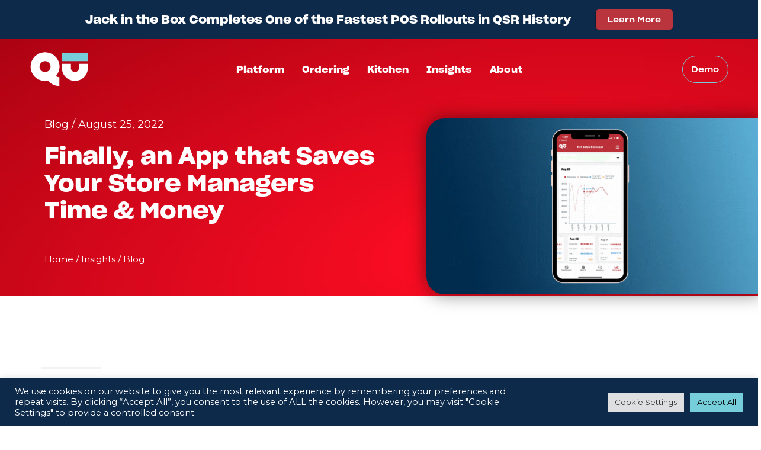

--- FILE ---
content_type: text/html; charset=UTF-8
request_url: https://www.qubeyond.com/finally-an-app-that-saves-your-store-managers-time-money-2/
body_size: 52642
content:
<!DOCTYPE html>
<html lang="en-US">
<head>

<meta charset="UTF-8">
<meta name="viewport" content="width=device-width, initial-scale=1">
<link rel="profile" href="https://gmpg.org/xfn/11">

<script type="application/ld+json">
    {
      "@context" : "https://schema.org",
      "@type" : "WebSite", 
      "name" : "Qu",
	  "alternateName" : "Qu",
      "url" : "https://www.qubeyond.com"
    }
</script>
<meta name='robots' content='index, follow, max-image-preview:large, max-snippet:-1, max-video-preview:-1' />
	<style>img:is([sizes="auto" i], [sizes^="auto," i]) { contain-intrinsic-size: 3000px 1500px }</style>
	
	<!-- This site is optimized with the Yoast SEO Premium plugin v24.3 (Yoast SEO v25.6) - https://yoast.com/wordpress/plugins/seo/ -->
	<title>Finally, an App that Saves Your Store Managers Time &amp; Money</title>
	<meta name="description" content="The first ever voice activated app that saves restaurant store managers time and money through real-time performance data." />
	<link rel="canonical" href="https://www.qubeyond.com/finally-an-app-that-saves-your-store-managers-time-money-2/" />
	<meta property="og:locale" content="en_US" />
	<meta property="og:type" content="article" />
	<meta property="og:title" content="Finally, an App that Saves Your Store Managers Time &amp; Money" />
	<meta property="og:description" content="The first ever voice activated app that saves restaurant store managers time and money through real-time performance data." />
	<meta property="og:url" content="https://www.qubeyond.com/finally-an-app-that-saves-your-store-managers-time-money-2/" />
	<meta property="og:site_name" content="Qu" />
	<meta property="article:published_time" content="2022-08-25T20:57:07+00:00" />
	<meta property="article:modified_time" content="2023-08-15T16:47:21+00:00" />
	<meta property="og:image" content="https://www.qubeyond.com/wp-content/uploads/2022/08/Copy-of-Untitled-1080-×-1080-px-3.gif" />
	<meta property="og:image:width" content="760" />
	<meta property="og:image:height" content="400" />
	<meta property="og:image:type" content="image/gif" />
	<meta name="author" content="Jenifer Kern" />
	<meta name="twitter:card" content="summary_large_image" />
	<meta name="twitter:label1" content="Written by" />
	<meta name="twitter:data1" content="Jenifer Kern" />
	<meta name="twitter:label2" content="Est. reading time" />
	<meta name="twitter:data2" content="5 minutes" />
	<script type="application/ld+json" class="yoast-schema-graph">{"@context":"https://schema.org","@graph":[{"@type":"Article","@id":"https://www.qubeyond.com/finally-an-app-that-saves-your-store-managers-time-money-2/#article","isPartOf":{"@id":"https://www.qubeyond.com/finally-an-app-that-saves-your-store-managers-time-money-2/"},"author":{"name":"Jenifer Kern","@id":"https://www.qubeyond.com/#/schema/person/58b995faaac375f49d3b60306fbb1115"},"headline":"Finally, an App that Saves Your Store Managers Time &#038; Money","datePublished":"2022-08-25T20:57:07+00:00","dateModified":"2023-08-15T16:47:21+00:00","mainEntityOfPage":{"@id":"https://www.qubeyond.com/finally-an-app-that-saves-your-store-managers-time-money-2/"},"wordCount":1014,"publisher":{"@id":"https://www.qubeyond.com/#organization"},"image":{"@id":"https://www.qubeyond.com/finally-an-app-that-saves-your-store-managers-time-money-2/#primaryimage"},"thumbnailUrl":"https://www.qubeyond.com/wp-content/uploads/2022/08/Copy-of-Untitled-1080-×-1080-px-3.gif","keywords":["Technology","Industry Insights","enterprise restaurant operators","Product Features"],"articleSection":["Blog"],"inLanguage":"en-US"},{"@type":"WebPage","@id":"https://www.qubeyond.com/finally-an-app-that-saves-your-store-managers-time-money-2/","url":"https://www.qubeyond.com/finally-an-app-that-saves-your-store-managers-time-money-2/","name":"Finally, an App that Saves Your Store Managers Time & Money","isPartOf":{"@id":"https://www.qubeyond.com/#website"},"primaryImageOfPage":{"@id":"https://www.qubeyond.com/finally-an-app-that-saves-your-store-managers-time-money-2/#primaryimage"},"image":{"@id":"https://www.qubeyond.com/finally-an-app-that-saves-your-store-managers-time-money-2/#primaryimage"},"thumbnailUrl":"https://www.qubeyond.com/wp-content/uploads/2022/08/Copy-of-Untitled-1080-×-1080-px-3.gif","datePublished":"2022-08-25T20:57:07+00:00","dateModified":"2023-08-15T16:47:21+00:00","description":"The first ever voice activated app that saves restaurant store managers time and money through real-time performance data.","breadcrumb":{"@id":"https://www.qubeyond.com/finally-an-app-that-saves-your-store-managers-time-money-2/#breadcrumb"},"inLanguage":"en-US","potentialAction":[{"@type":"ReadAction","target":["https://www.qubeyond.com/finally-an-app-that-saves-your-store-managers-time-money-2/"]}]},{"@type":"ImageObject","inLanguage":"en-US","@id":"https://www.qubeyond.com/finally-an-app-that-saves-your-store-managers-time-money-2/#primaryimage","url":"https://www.qubeyond.com/wp-content/uploads/2022/08/Copy-of-Untitled-1080-×-1080-px-3.gif","contentUrl":"https://www.qubeyond.com/wp-content/uploads/2022/08/Copy-of-Untitled-1080-×-1080-px-3.gif","width":760,"height":400,"caption":"Qu's Notify App saves restaurant store managers time and money through real-time performance data."},{"@type":"BreadcrumbList","@id":"https://www.qubeyond.com/finally-an-app-that-saves-your-store-managers-time-money-2/#breadcrumb","itemListElement":[{"@type":"ListItem","position":1,"name":"Home","item":"https://www.qubeyond.com/"},{"@type":"ListItem","position":2,"name":"Finally, an App that Saves Your Store Managers Time &#038; Money"}]},{"@type":"WebSite","@id":"https://www.qubeyond.com/#website","url":"https://www.qubeyond.com/","name":"Qu | Enterprise Restaurant Chain POS Platform","description":"Qu","publisher":{"@id":"https://www.qubeyond.com/#organization"},"alternateName":"Qu","potentialAction":[{"@type":"SearchAction","target":{"@type":"EntryPoint","urlTemplate":"https://www.qubeyond.com/?s={search_term_string}"},"query-input":{"@type":"PropertyValueSpecification","valueRequired":true,"valueName":"search_term_string"}}],"inLanguage":"en-US"},{"@type":"Organization","@id":"https://www.qubeyond.com/#organization","name":"Qu","url":"https://www.qubeyond.com/","logo":{"@type":"ImageObject","inLanguage":"en-US","@id":"https://www.qubeyond.com/#/schema/logo/image/","url":"https://www.qubeyond.com/wp-content/uploads/2024/10/qu-core-2.png","contentUrl":"https://www.qubeyond.com/wp-content/uploads/2024/10/qu-core-2.png","width":1190,"height":790,"caption":"Qu"},"image":{"@id":"https://www.qubeyond.com/#/schema/logo/image/"},"sameAs":["https://www.linkedin.com/company/qupos/"]},{"@type":"Person","@id":"https://www.qubeyond.com/#/schema/person/58b995faaac375f49d3b60306fbb1115","name":"Jenifer Kern","description":"Chief Marketing Officer","sameAs":["azulteam"]}]}</script>
	<!-- / Yoast SEO Premium plugin. -->


<link rel='dns-prefetch' href='//js.hs-scripts.com' />
<link rel='dns-prefetch' href='//cdnjs.cloudflare.com' />
<link rel='dns-prefetch' href='//fonts.googleapis.com' />
<link rel="alternate" type="application/rss+xml" title="Qu &raquo; Feed" href="https://www.qubeyond.com/feed/" />
<link rel="alternate" type="application/rss+xml" title="Qu &raquo; Comments Feed" href="https://www.qubeyond.com/comments/feed/" />
<script>
window._wpemojiSettings = {"baseUrl":"https:\/\/s.w.org\/images\/core\/emoji\/16.0.1\/72x72\/","ext":".png","svgUrl":"https:\/\/s.w.org\/images\/core\/emoji\/16.0.1\/svg\/","svgExt":".svg","source":{"concatemoji":"https:\/\/www.qubeyond.com\/wp-includes\/js\/wp-emoji-release.min.js?ver=6.8.3"}};
/*! This file is auto-generated */
!function(s,n){var o,i,e;function c(e){try{var t={supportTests:e,timestamp:(new Date).valueOf()};sessionStorage.setItem(o,JSON.stringify(t))}catch(e){}}function p(e,t,n){e.clearRect(0,0,e.canvas.width,e.canvas.height),e.fillText(t,0,0);var t=new Uint32Array(e.getImageData(0,0,e.canvas.width,e.canvas.height).data),a=(e.clearRect(0,0,e.canvas.width,e.canvas.height),e.fillText(n,0,0),new Uint32Array(e.getImageData(0,0,e.canvas.width,e.canvas.height).data));return t.every(function(e,t){return e===a[t]})}function u(e,t){e.clearRect(0,0,e.canvas.width,e.canvas.height),e.fillText(t,0,0);for(var n=e.getImageData(16,16,1,1),a=0;a<n.data.length;a++)if(0!==n.data[a])return!1;return!0}function f(e,t,n,a){switch(t){case"flag":return n(e,"\ud83c\udff3\ufe0f\u200d\u26a7\ufe0f","\ud83c\udff3\ufe0f\u200b\u26a7\ufe0f")?!1:!n(e,"\ud83c\udde8\ud83c\uddf6","\ud83c\udde8\u200b\ud83c\uddf6")&&!n(e,"\ud83c\udff4\udb40\udc67\udb40\udc62\udb40\udc65\udb40\udc6e\udb40\udc67\udb40\udc7f","\ud83c\udff4\u200b\udb40\udc67\u200b\udb40\udc62\u200b\udb40\udc65\u200b\udb40\udc6e\u200b\udb40\udc67\u200b\udb40\udc7f");case"emoji":return!a(e,"\ud83e\udedf")}return!1}function g(e,t,n,a){var r="undefined"!=typeof WorkerGlobalScope&&self instanceof WorkerGlobalScope?new OffscreenCanvas(300,150):s.createElement("canvas"),o=r.getContext("2d",{willReadFrequently:!0}),i=(o.textBaseline="top",o.font="600 32px Arial",{});return e.forEach(function(e){i[e]=t(o,e,n,a)}),i}function t(e){var t=s.createElement("script");t.src=e,t.defer=!0,s.head.appendChild(t)}"undefined"!=typeof Promise&&(o="wpEmojiSettingsSupports",i=["flag","emoji"],n.supports={everything:!0,everythingExceptFlag:!0},e=new Promise(function(e){s.addEventListener("DOMContentLoaded",e,{once:!0})}),new Promise(function(t){var n=function(){try{var e=JSON.parse(sessionStorage.getItem(o));if("object"==typeof e&&"number"==typeof e.timestamp&&(new Date).valueOf()<e.timestamp+604800&&"object"==typeof e.supportTests)return e.supportTests}catch(e){}return null}();if(!n){if("undefined"!=typeof Worker&&"undefined"!=typeof OffscreenCanvas&&"undefined"!=typeof URL&&URL.createObjectURL&&"undefined"!=typeof Blob)try{var e="postMessage("+g.toString()+"("+[JSON.stringify(i),f.toString(),p.toString(),u.toString()].join(",")+"));",a=new Blob([e],{type:"text/javascript"}),r=new Worker(URL.createObjectURL(a),{name:"wpTestEmojiSupports"});return void(r.onmessage=function(e){c(n=e.data),r.terminate(),t(n)})}catch(e){}c(n=g(i,f,p,u))}t(n)}).then(function(e){for(var t in e)n.supports[t]=e[t],n.supports.everything=n.supports.everything&&n.supports[t],"flag"!==t&&(n.supports.everythingExceptFlag=n.supports.everythingExceptFlag&&n.supports[t]);n.supports.everythingExceptFlag=n.supports.everythingExceptFlag&&!n.supports.flag,n.DOMReady=!1,n.readyCallback=function(){n.DOMReady=!0}}).then(function(){return e}).then(function(){var e;n.supports.everything||(n.readyCallback(),(e=n.source||{}).concatemoji?t(e.concatemoji):e.wpemoji&&e.twemoji&&(t(e.twemoji),t(e.wpemoji)))}))}((window,document),window._wpemojiSettings);
</script>
<style id='cf-frontend-style-inline-css'>
@font-face {
	font-family: 'SharpGrotesk-Medium15';
	font-weight: 100;
	font-display: auto;
	src: url('https://www.qubeyond.com/wp-content/uploads/2021/10/SharpGrotesk-Medium15.otf') format('OpenType');
}
@font-face {
	font-family: 'SharpGrotesk-Medium22';
	font-weight: 100;
	font-display: auto;
	src: url('https://www.qubeyond.com/wp-content/uploads/2021/10/SharpGrotesk-Medium22.otf') format('OpenType');
}
@font-face {
	font-family: 'SharpGrotesk-SemiBold22';
	font-weight: 500;
	font-display: auto;
	font-fallback: Open Sans Condensed;
	src: url('https://www.qubeyond.com/wp-content/uploads/2021/10/SharpGrotesk-SemiBold22.otf') format('OpenType');
}
@font-face {
	font-family: 'Guthen Bloots Slant';
	font-weight: 100;
	font-display: auto;
	src: url('https://www.qubeyond.com/wp-content/uploads/2021/10/guthen-bloots-personal-use.regular.ttf') format('truetype');
}
@font-face {
	font-family: 'guthen-bloots-regular';
	font-weight: 100;
	font-display: auto;
	src: url('https://www.qubeyond.com/wp-content/uploads/2021/10/guthen-bloots-personal-use.regular-1.ttf') format('truetype');
}
@font-face {
	font-family: 'SharpGrotesk-Book22';
	font-weight: 100;
	font-display: auto;
	src: url('https://www.qubeyond.com/wp-content/uploads/2021/10/SharpGrotesk-Book22.otf') format('OpenType');
}
</style>
<link rel='stylesheet' id='astra-theme-css-css' href='https://www.qubeyond.com/wp-content/themes/astra/assets/css/minified/frontend.min.css?ver=4.8.3' media='all' />
<style id='astra-theme-css-inline-css'>
.ast-no-sidebar .entry-content .alignfull {margin-left: calc( -50vw + 50%);margin-right: calc( -50vw + 50%);max-width: 100vw;width: 100vw;}.ast-no-sidebar .entry-content .alignwide {margin-left: calc(-41vw + 50%);margin-right: calc(-41vw + 50%);max-width: unset;width: unset;}.ast-no-sidebar .entry-content .alignfull .alignfull,.ast-no-sidebar .entry-content .alignfull .alignwide,.ast-no-sidebar .entry-content .alignwide .alignfull,.ast-no-sidebar .entry-content .alignwide .alignwide,.ast-no-sidebar .entry-content .wp-block-column .alignfull,.ast-no-sidebar .entry-content .wp-block-column .alignwide{width: 100%;margin-left: auto;margin-right: auto;}.wp-block-gallery,.blocks-gallery-grid {margin: 0;}.wp-block-separator {max-width: 100px;}.wp-block-separator.is-style-wide,.wp-block-separator.is-style-dots {max-width: none;}.entry-content .has-2-columns .wp-block-column:first-child {padding-right: 10px;}.entry-content .has-2-columns .wp-block-column:last-child {padding-left: 10px;}@media (max-width: 782px) {.entry-content .wp-block-columns .wp-block-column {flex-basis: 100%;}.entry-content .has-2-columns .wp-block-column:first-child {padding-right: 0;}.entry-content .has-2-columns .wp-block-column:last-child {padding-left: 0;}}body .entry-content .wp-block-latest-posts {margin-left: 0;}body .entry-content .wp-block-latest-posts li {list-style: none;}.ast-no-sidebar .ast-container .entry-content .wp-block-latest-posts {margin-left: 0;}.ast-header-break-point .entry-content .alignwide {margin-left: auto;margin-right: auto;}.entry-content .blocks-gallery-item img {margin-bottom: auto;}.wp-block-pullquote {border-top: 4px solid #555d66;border-bottom: 4px solid #555d66;color: #40464d;}:root{--ast-post-nav-space:0;--ast-container-default-xlg-padding:6.67em;--ast-container-default-lg-padding:5.67em;--ast-container-default-slg-padding:4.34em;--ast-container-default-md-padding:3.34em;--ast-container-default-sm-padding:6.67em;--ast-container-default-xs-padding:2.4em;--ast-container-default-xxs-padding:1.4em;--ast-code-block-background:#EEEEEE;--ast-comment-inputs-background:#FAFAFA;--ast-normal-container-width:1200px;--ast-narrow-container-width:750px;--ast-blog-title-font-weight:normal;--ast-blog-meta-weight:inherit;}html{font-size:112.5%;}a,.page-title{color:var(--ast-global-color-7);}a:hover,a:focus{color:var(--ast-global-color-7);}body,button,input,select,textarea,.ast-button,.ast-custom-button{font-family:'Montserrat',sans-serif;font-weight:400;font-size:18px;font-size:1rem;line-height:var(--ast-body-line-height,1.7em);}blockquote{color:#000000;}h1,.entry-content h1,h2,.entry-content h2,h3,.entry-content h3,h4,.entry-content h4,h5,.entry-content h5,h6,.entry-content h6,.site-title,.site-title a{font-family:SharpGrotesk-SemiBold22,Open Sans Condensed;font-weight:normal;}.site-title{font-size:35px;font-size:1.94444444444rem;display:none;}header .custom-logo-link img{max-width:100px;width:100px;}.astra-logo-svg{width:100px;}.site-header .site-description{font-size:15px;font-size:0.833333333333rem;display:none;}.entry-title{font-size:20px;font-size:1.11111111111rem;}.archive .ast-article-post .ast-article-inner,.blog .ast-article-post .ast-article-inner,.archive .ast-article-post .ast-article-inner:hover,.blog .ast-article-post .ast-article-inner:hover{overflow:hidden;}h1,.entry-content h1{font-size:60px;font-size:3.33333333333rem;font-weight:normal;font-family:SharpGrotesk-SemiBold22,Open Sans Condensed;line-height:1.4em;}h2,.entry-content h2{font-size:50px;font-size:2.77777777778rem;font-family:SharpGrotesk-SemiBold22,Open Sans Condensed;line-height:1.3em;}h3,.entry-content h3{font-size:38px;font-size:2.11111111111rem;font-weight:normal;font-family:SharpGrotesk-Medium15,Helvetica,Arial,sans-serif;line-height:1.3em;}h4,.entry-content h4{font-size:28px;font-size:1.55555555556rem;line-height:1.2em;font-family:SharpGrotesk-SemiBold22,Open Sans Condensed;}h5,.entry-content h5{font-size:20px;font-size:1.11111111111rem;line-height:1.2em;font-family:SharpGrotesk-SemiBold22,Open Sans Condensed;}h6,.entry-content h6{font-size:16px;font-size:0.888888888889rem;line-height:1.25em;font-family:SharpGrotesk-SemiBold22,Open Sans Condensed;}::selection{background-color:var(--ast-global-color-0);color:#ffffff;}body,h1,.entry-title a,.entry-content h1,h2,.entry-content h2,h3,.entry-content h3,h4,.entry-content h4,h5,.entry-content h5,h6,.entry-content h6{color:#0d1c32;}.tagcloud a:hover,.tagcloud a:focus,.tagcloud a.current-item{color:#000000;border-color:var(--ast-global-color-7);background-color:var(--ast-global-color-7);}input:focus,input[type="text"]:focus,input[type="email"]:focus,input[type="url"]:focus,input[type="password"]:focus,input[type="reset"]:focus,input[type="search"]:focus,textarea:focus{border-color:var(--ast-global-color-7);}input[type="radio"]:checked,input[type=reset],input[type="checkbox"]:checked,input[type="checkbox"]:hover:checked,input[type="checkbox"]:focus:checked,input[type=range]::-webkit-slider-thumb{border-color:var(--ast-global-color-7);background-color:var(--ast-global-color-7);box-shadow:none;}.site-footer a:hover + .post-count,.site-footer a:focus + .post-count{background:var(--ast-global-color-7);border-color:var(--ast-global-color-7);}.single .nav-links .nav-previous,.single .nav-links .nav-next{color:var(--ast-global-color-7);}.entry-meta,.entry-meta *{line-height:1.45;color:var(--ast-global-color-7);}.entry-meta a:not(.ast-button):hover,.entry-meta a:not(.ast-button):hover *,.entry-meta a:not(.ast-button):focus,.entry-meta a:not(.ast-button):focus *,.page-links > .page-link,.page-links .page-link:hover,.post-navigation a:hover{color:var(--ast-global-color-7);}#cat option,.secondary .calendar_wrap thead a,.secondary .calendar_wrap thead a:visited{color:var(--ast-global-color-7);}.secondary .calendar_wrap #today,.ast-progress-val span{background:var(--ast-global-color-7);}.secondary a:hover + .post-count,.secondary a:focus + .post-count{background:var(--ast-global-color-7);border-color:var(--ast-global-color-7);}.calendar_wrap #today > a{color:#000000;}.page-links .page-link,.single .post-navigation a{color:var(--ast-global-color-7);}.ast-search-menu-icon .search-form button.search-submit{padding:0 4px;}.ast-search-menu-icon form.search-form{padding-right:0;}.ast-search-menu-icon.slide-search input.search-field{width:0;}.ast-header-search .ast-search-menu-icon.ast-dropdown-active .search-form,.ast-header-search .ast-search-menu-icon.ast-dropdown-active .search-field:focus{transition:all 0.2s;}.search-form input.search-field:focus{outline:none;}.widget-title,.widget .wp-block-heading{font-size:25px;font-size:1.38888888889rem;color:#0d1c32;}#secondary,#secondary button,#secondary input,#secondary select,#secondary textarea{font-size:18px;font-size:1rem;}.ast-search-menu-icon.slide-search a:focus-visible:focus-visible,.astra-search-icon:focus-visible,#close:focus-visible,a:focus-visible,.ast-menu-toggle:focus-visible,.site .skip-link:focus-visible,.wp-block-loginout input:focus-visible,.wp-block-search.wp-block-search__button-inside .wp-block-search__inside-wrapper,.ast-header-navigation-arrow:focus-visible,.woocommerce .wc-proceed-to-checkout > .checkout-button:focus-visible,.woocommerce .woocommerce-MyAccount-navigation ul li a:focus-visible,.ast-orders-table__row .ast-orders-table__cell:focus-visible,.woocommerce .woocommerce-order-details .order-again > .button:focus-visible,.woocommerce .woocommerce-message a.button.wc-forward:focus-visible,.woocommerce #minus_qty:focus-visible,.woocommerce #plus_qty:focus-visible,a#ast-apply-coupon:focus-visible,.woocommerce .woocommerce-info a:focus-visible,.woocommerce .astra-shop-summary-wrap a:focus-visible,.woocommerce a.wc-forward:focus-visible,#ast-apply-coupon:focus-visible,.woocommerce-js .woocommerce-mini-cart-item a.remove:focus-visible,#close:focus-visible,.button.search-submit:focus-visible,#search_submit:focus,.normal-search:focus-visible,.ast-header-account-wrap:focus-visible,.woocommerce .ast-on-card-button.ast-quick-view-trigger:focus{outline-style:dotted;outline-color:inherit;outline-width:thin;}input:focus,input[type="text"]:focus,input[type="email"]:focus,input[type="url"]:focus,input[type="password"]:focus,input[type="reset"]:focus,input[type="search"]:focus,input[type="number"]:focus,textarea:focus,.wp-block-search__input:focus,[data-section="section-header-mobile-trigger"] .ast-button-wrap .ast-mobile-menu-trigger-minimal:focus,.ast-mobile-popup-drawer.active .menu-toggle-close:focus,.woocommerce-ordering select.orderby:focus,#ast-scroll-top:focus,#coupon_code:focus,.woocommerce-page #comment:focus,.woocommerce #reviews #respond input#submit:focus,.woocommerce a.add_to_cart_button:focus,.woocommerce .button.single_add_to_cart_button:focus,.woocommerce .woocommerce-cart-form button:focus,.woocommerce .woocommerce-cart-form__cart-item .quantity .qty:focus,.woocommerce .woocommerce-billing-fields .woocommerce-billing-fields__field-wrapper .woocommerce-input-wrapper > .input-text:focus,.woocommerce #order_comments:focus,.woocommerce #place_order:focus,.woocommerce .woocommerce-address-fields .woocommerce-address-fields__field-wrapper .woocommerce-input-wrapper > .input-text:focus,.woocommerce .woocommerce-MyAccount-content form button:focus,.woocommerce .woocommerce-MyAccount-content .woocommerce-EditAccountForm .woocommerce-form-row .woocommerce-Input.input-text:focus,.woocommerce .ast-woocommerce-container .woocommerce-pagination ul.page-numbers li a:focus,body #content .woocommerce form .form-row .select2-container--default .select2-selection--single:focus,#ast-coupon-code:focus,.woocommerce.woocommerce-js .quantity input[type=number]:focus,.woocommerce-js .woocommerce-mini-cart-item .quantity input[type=number]:focus,.woocommerce p#ast-coupon-trigger:focus{border-style:dotted;border-color:inherit;border-width:thin;}input{outline:none;}.ast-logo-title-inline .site-logo-img{padding-right:1em;}.site-logo-img img{ transition:all 0.2s linear;}body .ast-oembed-container *{position:absolute;top:0;width:100%;height:100%;left:0;}body .wp-block-embed-pocket-casts .ast-oembed-container *{position:unset;}.ast-single-post-featured-section + article {margin-top: 2em;}.site-content .ast-single-post-featured-section img {width: 100%;overflow: hidden;object-fit: cover;}.site > .ast-single-related-posts-container {margin-top: 0;}@media (min-width: 922px) {.ast-desktop .ast-container--narrow {max-width: var(--ast-narrow-container-width);margin: 0 auto;}}#secondary {margin: 4em 0 2.5em;word-break: break-word;line-height: 2;}#secondary li {margin-bottom: 0.25em;}#secondary li:last-child {margin-bottom: 0;}@media (max-width: 768px) {.js_active .ast-plain-container.ast-single-post #secondary {margin-top: 1.5em;}}.ast-separate-container.ast-two-container #secondary .widget {background-color: #fff;padding: 2em;margin-bottom: 2em;}@media (min-width: 993px) {.ast-left-sidebar #secondary {padding-right: 60px;}.ast-right-sidebar #secondary {padding-left: 60px;}}@media (max-width: 993px) {.ast-right-sidebar #secondary {padding-left: 30px;}.ast-left-sidebar #secondary {padding-right: 30px;}}@media (max-width:921.9px){#ast-desktop-header{display:none;}}@media (min-width:922px){#ast-mobile-header{display:none;}}@media( max-width: 420px ) {.single .nav-links .nav-previous,.single .nav-links .nav-next {width: 100%;text-align: center;}}.wp-block-buttons.aligncenter{justify-content:center;}@media (max-width:921px){.ast-theme-transparent-header #primary,.ast-theme-transparent-header #secondary{padding:0;}}@media (max-width:921px){.ast-plain-container.ast-no-sidebar #primary{padding:0;}}.ast-plain-container.ast-no-sidebar #primary{margin-top:0;margin-bottom:0;}.ast-separate-container.ast-single-post.ast-right-sidebar #primary,.ast-separate-container.ast-single-post.ast-left-sidebar #primary,.ast-separate-container.ast-single-post #primary,.ast-plain-container.ast-single-post #primary,.ast-narrow-container.ast-single-post #primary{margin-top:70px;margin-bottom:70px;}.ast-left-sidebar.ast-single-post #primary,.ast-right-sidebar.ast-single-post #primary,.ast-separate-container.ast-single-post.ast-right-sidebar #primary,.ast-separate-container.ast-single-post.ast-left-sidebar #primary,.ast-separate-container.ast-single-post #primary,.ast-narrow-container.ast-single-post #primary{padding-left:60px;padding-right:60px;}.ast-separate-container #primary,.ast-narrow-container #primary{padding-top:0px;}.ast-separate-container #primary,.ast-narrow-container #primary{padding-bottom:0px;}@media (min-width:1200px){.ast-separate-container.ast-right-sidebar .entry-content .wp-block-image.alignfull,.ast-separate-container.ast-left-sidebar .entry-content .wp-block-image.alignfull,.ast-separate-container.ast-right-sidebar .entry-content .wp-block-cover.alignfull,.ast-separate-container.ast-left-sidebar .entry-content .wp-block-cover.alignfull{margin-left:-6.67em;margin-right:-6.67em;max-width:unset;width:unset;}.ast-separate-container.ast-right-sidebar .entry-content .wp-block-image.alignwide,.ast-separate-container.ast-left-sidebar .entry-content .wp-block-image.alignwide,.ast-separate-container.ast-right-sidebar .entry-content .wp-block-cover.alignwide,.ast-separate-container.ast-left-sidebar .entry-content .wp-block-cover.alignwide{margin-left:-20px;margin-right:-20px;max-width:unset;width:unset;}}@media (min-width:1200px){.wp-block-group .has-background{padding:20px;}}@media (min-width:1200px){.ast-separate-container.ast-right-sidebar .entry-content .wp-block-group.alignwide,.ast-separate-container.ast-left-sidebar .entry-content .wp-block-group.alignwide,.ast-separate-container.ast-right-sidebar .entry-content .wp-block-cover.alignwide,.ast-separate-container.ast-left-sidebar .entry-content .wp-block-cover.alignwide{margin-left:-20px;margin-right:-20px;padding-left:20px;padding-right:20px;}.ast-separate-container.ast-right-sidebar .entry-content .wp-block-group.alignfull,.ast-separate-container.ast-left-sidebar .entry-content .wp-block-group.alignfull,.ast-separate-container.ast-right-sidebar .entry-content .wp-block-cover.alignfull,.ast-separate-container.ast-left-sidebar .entry-content .wp-block-cover.alignfull{margin-left:-6.67em;margin-right:-6.67em;padding-left:6.67em;padding-right:6.67em;}}@media (min-width:1200px){.wp-block-cover-image.alignwide .wp-block-cover__inner-container,.wp-block-cover.alignwide .wp-block-cover__inner-container,.wp-block-cover-image.alignfull .wp-block-cover__inner-container,.wp-block-cover.alignfull .wp-block-cover__inner-container{width:100%;}}.wp-block-columns{margin-bottom:unset;}.wp-block-image.size-full{margin:2rem 0;}.wp-block-separator.has-background{padding:0;}.wp-block-gallery{margin-bottom:1.6em;}.wp-block-group{padding-top:4em;padding-bottom:4em;}.wp-block-group__inner-container .wp-block-columns:last-child,.wp-block-group__inner-container :last-child,.wp-block-table table{margin-bottom:0;}.blocks-gallery-grid{width:100%;}.wp-block-navigation-link__content{padding:5px 0;}.wp-block-group .wp-block-group .has-text-align-center,.wp-block-group .wp-block-column .has-text-align-center{max-width:100%;}.has-text-align-center{margin:0 auto;}@media (min-width:1200px){.wp-block-cover__inner-container,.alignwide .wp-block-group__inner-container,.alignfull .wp-block-group__inner-container{max-width:1200px;margin:0 auto;}.wp-block-group.alignnone,.wp-block-group.aligncenter,.wp-block-group.alignleft,.wp-block-group.alignright,.wp-block-group.alignwide,.wp-block-columns.alignwide{margin:2rem 0 1rem 0;}}@media (max-width:1200px){.wp-block-group{padding:3em;}.wp-block-group .wp-block-group{padding:1.5em;}.wp-block-columns,.wp-block-column{margin:1rem 0;}}@media (min-width:921px){.wp-block-columns .wp-block-group{padding:2em;}}@media (max-width:544px){.wp-block-cover-image .wp-block-cover__inner-container,.wp-block-cover .wp-block-cover__inner-container{width:unset;}.wp-block-cover,.wp-block-cover-image{padding:2em 0;}.wp-block-group,.wp-block-cover{padding:2em;}.wp-block-media-text__media img,.wp-block-media-text__media video{width:unset;max-width:100%;}.wp-block-media-text.has-background .wp-block-media-text__content{padding:1em;}}.wp-block-image.aligncenter{margin-left:auto;margin-right:auto;}.wp-block-table.aligncenter{margin-left:auto;margin-right:auto;}@media (min-width:544px){.entry-content .wp-block-media-text.has-media-on-the-right .wp-block-media-text__content{padding:0 8% 0 0;}.entry-content .wp-block-media-text .wp-block-media-text__content{padding:0 0 0 8%;}.ast-plain-container .site-content .entry-content .has-custom-content-position.is-position-bottom-left > *,.ast-plain-container .site-content .entry-content .has-custom-content-position.is-position-bottom-right > *,.ast-plain-container .site-content .entry-content .has-custom-content-position.is-position-top-left > *,.ast-plain-container .site-content .entry-content .has-custom-content-position.is-position-top-right > *,.ast-plain-container .site-content .entry-content .has-custom-content-position.is-position-center-right > *,.ast-plain-container .site-content .entry-content .has-custom-content-position.is-position-center-left > *{margin:0;}}@media (max-width:544px){.entry-content .wp-block-media-text .wp-block-media-text__content{padding:8% 0;}.wp-block-media-text .wp-block-media-text__media img{width:auto;max-width:100%;}}.wp-block-button.is-style-outline .wp-block-button__link{border-color:#0d1c32;border-top-width:1px;border-right-width:1px;border-bottom-width:1px;border-left-width:1px;}div.wp-block-button.is-style-outline > .wp-block-button__link:not(.has-text-color),div.wp-block-button.wp-block-button__link.is-style-outline:not(.has-text-color){color:#0d1c32;}.wp-block-button.is-style-outline .wp-block-button__link:hover,.wp-block-buttons .wp-block-button.is-style-outline .wp-block-button__link:focus,.wp-block-buttons .wp-block-button.is-style-outline > .wp-block-button__link:not(.has-text-color):hover,.wp-block-buttons .wp-block-button.wp-block-button__link.is-style-outline:not(.has-text-color):hover{color:var(--ast-global-color-4);background-color:#76cedb;border-color:#76cedb;}.post-page-numbers.current .page-link,.ast-pagination .page-numbers.current{color:#ffffff;border-color:var(--ast-global-color-0);background-color:var(--ast-global-color-0);}@media (max-width:921px){.wp-block-button.is-style-outline .wp-block-button__link{padding-top:calc(15px - 1px);padding-right:calc(30px - 1px);padding-bottom:calc(15px - 1px);padding-left:calc(30px - 1px);}}@media (max-width:544px){.wp-block-button.is-style-outline .wp-block-button__link{padding-top:calc(15px - 1px);padding-right:calc(30px - 1px);padding-bottom:calc(15px - 1px);padding-left:calc(30px - 1px);}}@media (min-width:544px){.entry-content > .alignleft{margin-right:20px;}.entry-content > .alignright{margin-left:20px;}.wp-block-group.has-background{padding:20px;}}.wp-block-buttons .wp-block-button.is-style-outline .wp-block-button__link.wp-element-button,.ast-outline-button,.wp-block-uagb-buttons-child .uagb-buttons-repeater.ast-outline-button{border-color:#0d1c32;border-top-width:2px;border-right-width:2px;border-bottom-width:2px;border-left-width:2px;font-family:SharpGrotesk-Medium22,Helvetica,Arial,sans-serif;font-weight:inherit;font-size:16px;font-size:0.888888888889rem;line-height:1em;border-top-left-radius:30px;border-top-right-radius:30px;border-bottom-right-radius:30px;border-bottom-left-radius:30px;}.wp-block-buttons .wp-block-button.is-style-outline > .wp-block-button__link:not(.has-text-color),.wp-block-buttons .wp-block-button.wp-block-button__link.is-style-outline:not(.has-text-color),.ast-outline-button{color:#0d1c32;}.wp-block-button.is-style-outline .wp-block-button__link:hover,.wp-block-buttons .wp-block-button.is-style-outline .wp-block-button__link:focus,.wp-block-buttons .wp-block-button.is-style-outline > .wp-block-button__link:not(.has-text-color):hover,.wp-block-buttons .wp-block-button.wp-block-button__link.is-style-outline:not(.has-text-color):hover,.ast-outline-button:hover,.ast-outline-button:focus,.wp-block-uagb-buttons-child .uagb-buttons-repeater.ast-outline-button:hover,.wp-block-uagb-buttons-child .uagb-buttons-repeater.ast-outline-button:focus{color:var(--ast-global-color-4);background-color:#76cedb;border-color:#76cedb;}.wp-block-button .wp-block-button__link.wp-element-button.is-style-outline:not(.has-background),.wp-block-button.is-style-outline>.wp-block-button__link.wp-element-button:not(.has-background),.ast-outline-button{background-color:rgba(218,47,47,0);}.entry-content[data-ast-blocks-layout] > figure{margin-bottom:1em;}@media (max-width:921px){.ast-separate-container #primary,.ast-separate-container #secondary{padding:1.5em 0;}#primary,#secondary{padding:1.5em 0;margin:0;}.ast-left-sidebar #content > .ast-container{display:flex;flex-direction:column-reverse;width:100%;}.ast-separate-container .ast-article-post,.ast-separate-container .ast-article-single{padding:1.5em 2.14em;}.ast-author-box img.avatar{margin:20px 0 0 0;}}@media (max-width:921px){#secondary.secondary{padding-top:0;}.ast-separate-container.ast-right-sidebar #secondary{padding-left:1em;padding-right:1em;}.ast-separate-container.ast-two-container #secondary{padding-left:0;padding-right:0;}.ast-page-builder-template .entry-header #secondary,.ast-page-builder-template #secondary{margin-top:1.5em;}}@media (max-width:921px){.ast-right-sidebar #primary{padding-right:0;}.ast-page-builder-template.ast-left-sidebar #secondary,.ast-page-builder-template.ast-right-sidebar #secondary{padding-right:20px;padding-left:20px;}.ast-right-sidebar #secondary,.ast-left-sidebar #primary{padding-left:0;}.ast-left-sidebar #secondary{padding-right:0;}}@media (min-width:922px){.ast-separate-container.ast-right-sidebar #primary,.ast-separate-container.ast-left-sidebar #primary{border:0;}.search-no-results.ast-separate-container #primary{margin-bottom:4em;}}@media (min-width:922px){.ast-right-sidebar #primary{border-right:1px solid var(--ast-border-color);}.ast-left-sidebar #primary{border-left:1px solid var(--ast-border-color);}.ast-right-sidebar #secondary{border-left:1px solid var(--ast-border-color);margin-left:-1px;}.ast-left-sidebar #secondary{border-right:1px solid var(--ast-border-color);margin-right:-1px;}.ast-separate-container.ast-two-container.ast-right-sidebar #secondary{padding-left:30px;padding-right:0;}.ast-separate-container.ast-two-container.ast-left-sidebar #secondary{padding-right:30px;padding-left:0;}.ast-separate-container.ast-right-sidebar #secondary,.ast-separate-container.ast-left-sidebar #secondary{border:0;margin-left:auto;margin-right:auto;}.ast-separate-container.ast-two-container #secondary .widget:last-child{margin-bottom:0;}}.elementor-button-wrapper .elementor-button{border-style:solid;text-decoration:none;border-top-width:1px;border-right-width:1px;border-left-width:1px;border-bottom-width:1px;}body .elementor-button.elementor-size-sm,body .elementor-button.elementor-size-xs,body .elementor-button.elementor-size-md,body .elementor-button.elementor-size-lg,body .elementor-button.elementor-size-xl,body .elementor-button{border-top-left-radius:30px;border-top-right-radius:30px;border-bottom-right-radius:30px;border-bottom-left-radius:30px;padding-top:10px;padding-right:20px;padding-bottom:10px;padding-left:20px;}.elementor-button-wrapper .elementor-button{border-color:#0d1c32;background-color:transparent;}.elementor-button-wrapper .elementor-button:hover,.elementor-button-wrapper .elementor-button:focus{color:var(--ast-global-color-4);background-color:#76cedb;border-color:#76cedb;}.wp-block-button .wp-block-button__link ,.elementor-button-wrapper .elementor-button,.elementor-button-wrapper .elementor-button:visited{color:#0d1c32;}.elementor-button-wrapper .elementor-button{font-family:SharpGrotesk-Medium22,Helvetica,Arial,sans-serif;font-size:16px;font-size:0.888888888889rem;line-height:1em;}body .elementor-button.elementor-size-sm,body .elementor-button.elementor-size-xs,body .elementor-button.elementor-size-md,body .elementor-button.elementor-size-lg,body .elementor-button.elementor-size-xl,body .elementor-button{font-size:16px;font-size:0.888888888889rem;}.wp-block-button .wp-block-button__link:hover,.wp-block-button .wp-block-button__link:focus{color:var(--ast-global-color-4);background-color:#76cedb;border-color:#76cedb;}.elementor-widget-heading h1.elementor-heading-title{line-height:1.4em;}.elementor-widget-heading h2.elementor-heading-title{line-height:1.3em;}.elementor-widget-heading h3.elementor-heading-title{line-height:1.3em;}.elementor-widget-heading h4.elementor-heading-title{line-height:1.2em;}.elementor-widget-heading h5.elementor-heading-title{line-height:1.2em;}.elementor-widget-heading h6.elementor-heading-title{line-height:1.25em;}.wp-block-button .wp-block-button__link{border:none;background-color:transparent;color:#0d1c32;font-family:SharpGrotesk-Medium22,Helvetica,Arial,sans-serif;font-weight:inherit;line-height:1em;font-size:16px;font-size:0.888888888889rem;padding:15px 30px;border-top-left-radius:30px;border-top-right-radius:30px;border-bottom-right-radius:30px;border-bottom-left-radius:30px;}.wp-block-button.is-style-outline .wp-block-button__link{border-style:solid;border-top-width:1px;border-right-width:1px;border-left-width:1px;border-bottom-width:1px;border-color:#0d1c32;padding-top:calc(15px - 1px);padding-right:calc(30px - 1px);padding-bottom:calc(15px - 1px);padding-left:calc(30px - 1px);}@media (max-width:921px){.wp-block-button .wp-block-button__link{border:none;padding:15px 30px;}.wp-block-button.is-style-outline .wp-block-button__link{padding-top:calc(15px - 1px);padding-right:calc(30px - 1px);padding-bottom:calc(15px - 1px);padding-left:calc(30px - 1px);}}@media (max-width:544px){.wp-block-button .wp-block-button__link{border:none;padding:15px 30px;}.wp-block-button.is-style-outline .wp-block-button__link{padding-top:calc(15px - 1px);padding-right:calc(30px - 1px);padding-bottom:calc(15px - 1px);padding-left:calc(30px - 1px);}}.menu-toggle,button,.ast-button,.ast-custom-button,.button,input#submit,input[type="button"],input[type="submit"],input[type="reset"]{border-style:solid;border-top-width:1px;border-right-width:1px;border-left-width:1px;border-bottom-width:1px;color:#0d1c32;border-color:#0d1c32;background-color:transparent;padding-top:10px;padding-right:20px;padding-bottom:10px;padding-left:20px;font-family:SharpGrotesk-Medium22,Helvetica,Arial,sans-serif;font-weight:inherit;font-size:16px;font-size:0.888888888889rem;line-height:1em;border-top-left-radius:30px;border-top-right-radius:30px;border-bottom-right-radius:30px;border-bottom-left-radius:30px;}button:focus,.menu-toggle:hover,button:hover,.ast-button:hover,.ast-custom-button:hover .button:hover,.ast-custom-button:hover ,input[type=reset]:hover,input[type=reset]:focus,input#submit:hover,input#submit:focus,input[type="button"]:hover,input[type="button"]:focus,input[type="submit"]:hover,input[type="submit"]:focus{color:var(--ast-global-color-4);background-color:#76cedb;border-color:#76cedb;}@media (max-width:921px){.ast-mobile-header-stack .main-header-bar .ast-search-menu-icon{display:inline-block;}.ast-header-break-point.ast-header-custom-item-outside .ast-mobile-header-stack .main-header-bar .ast-search-icon{margin:0;}.ast-comment-avatar-wrap img{max-width:2.5em;}.ast-comment-meta{padding:0 1.8888em 1.3333em;}.ast-separate-container .ast-comment-list li.depth-1{padding:1.5em 2.14em;}.ast-separate-container .comment-respond{padding:2em 2.14em;}}@media (min-width:544px){.ast-container{max-width:100%;}}@media (max-width:544px){.ast-separate-container .ast-article-post,.ast-separate-container .ast-article-single,.ast-separate-container .comments-title,.ast-separate-container .ast-archive-description{padding:1.5em 1em;}.ast-separate-container #content .ast-container{padding-left:0.54em;padding-right:0.54em;}.ast-separate-container .ast-comment-list .bypostauthor{padding:.5em;}.ast-search-menu-icon.ast-dropdown-active .search-field{width:170px;}.ast-separate-container #secondary{padding-top:0;}.ast-separate-container.ast-two-container #secondary .widget{margin-bottom:1.5em;padding-left:1em;padding-right:1em;}} #ast-mobile-header .ast-site-header-cart-li a{pointer-events:none;}body,.ast-separate-container{background-color:var(--ast-global-color-3);background-image:none;}.ast-no-sidebar.ast-separate-container .entry-content .alignfull {margin-left: -6.67em;margin-right: -6.67em;width: auto;}@media (max-width: 1200px) {.ast-no-sidebar.ast-separate-container .entry-content .alignfull {margin-left: -2.4em;margin-right: -2.4em;}}@media (max-width: 768px) {.ast-no-sidebar.ast-separate-container .entry-content .alignfull {margin-left: -2.14em;margin-right: -2.14em;}}@media (max-width: 544px) {.ast-no-sidebar.ast-separate-container .entry-content .alignfull {margin-left: -1em;margin-right: -1em;}}.ast-no-sidebar.ast-separate-container .entry-content .alignwide {margin-left: -20px;margin-right: -20px;}.ast-no-sidebar.ast-separate-container .entry-content .wp-block-column .alignfull,.ast-no-sidebar.ast-separate-container .entry-content .wp-block-column .alignwide {margin-left: auto;margin-right: auto;width: 100%;}@media (max-width:921px){.widget-title{font-size:22px;font-size:1.375rem;}body,button,input,select,textarea,.ast-button,.ast-custom-button{font-size:16px;font-size:0.888888888889rem;}#secondary,#secondary button,#secondary input,#secondary select,#secondary textarea{font-size:16px;font-size:0.888888888889rem;}.site-title{display:none;}.site-header .site-description{display:none;}h1,.entry-content h1{font-size:42px;}h2,.entry-content h2{font-size:32px;}h3,.entry-content h3{font-size:26px;}h4,.entry-content h4{font-size:22px;font-size:1.22222222222rem;}h5,.entry-content h5{font-size:18px;font-size:1rem;}h6,.entry-content h6{font-size:15px;font-size:0.833333333333rem;}}@media (max-width:544px){.widget-title{font-size:22px;font-size:1.375rem;}body,button,input,select,textarea,.ast-button,.ast-custom-button{font-size:16px;font-size:0.888888888889rem;}#secondary,#secondary button,#secondary input,#secondary select,#secondary textarea{font-size:16px;font-size:0.888888888889rem;}.site-title{display:none;}.site-header .site-description{display:none;}h1,.entry-content h1{font-size:36px;}h2,.entry-content h2{font-size:32px;}h3,.entry-content h3{font-size:26px;}h4,.entry-content h4{font-size:24px;font-size:1.33333333333rem;}h5,.entry-content h5{font-size:20px;font-size:1.11111111111rem;}h6,.entry-content h6{font-size:16px;font-size:0.888888888889rem;}}@media (max-width:544px){html{font-size:112.5%;}}@media (min-width:922px){.ast-container{max-width:1240px;}}@media (min-width:922px){.single-post .site-content > .ast-container{max-width:1400px;}}@media (min-width:922px){.main-header-menu .sub-menu .menu-item.ast-left-align-sub-menu:hover > .sub-menu,.main-header-menu .sub-menu .menu-item.ast-left-align-sub-menu.focus > .sub-menu{margin-left:-0px;}}.ast-theme-transparent-header [data-section="section-header-mobile-trigger"] .ast-button-wrap .ast-mobile-menu-trigger-minimal{background:transparent;}.site .comments-area{padding-bottom:3em;}.footer-widget-area[data-section^="section-fb-html-"] .ast-builder-html-element{text-align:center;}blockquote {padding: 1.2em;}:root .has-ast-global-color-0-color{color:var(--ast-global-color-0);}:root .has-ast-global-color-0-background-color{background-color:var(--ast-global-color-0);}:root .wp-block-button .has-ast-global-color-0-color{color:var(--ast-global-color-0);}:root .wp-block-button .has-ast-global-color-0-background-color{background-color:var(--ast-global-color-0);}:root .has-ast-global-color-1-color{color:var(--ast-global-color-1);}:root .has-ast-global-color-1-background-color{background-color:var(--ast-global-color-1);}:root .wp-block-button .has-ast-global-color-1-color{color:var(--ast-global-color-1);}:root .wp-block-button .has-ast-global-color-1-background-color{background-color:var(--ast-global-color-1);}:root .has-ast-global-color-2-color{color:var(--ast-global-color-2);}:root .has-ast-global-color-2-background-color{background-color:var(--ast-global-color-2);}:root .wp-block-button .has-ast-global-color-2-color{color:var(--ast-global-color-2);}:root .wp-block-button .has-ast-global-color-2-background-color{background-color:var(--ast-global-color-2);}:root .has-ast-global-color-3-color{color:var(--ast-global-color-3);}:root .has-ast-global-color-3-background-color{background-color:var(--ast-global-color-3);}:root .wp-block-button .has-ast-global-color-3-color{color:var(--ast-global-color-3);}:root .wp-block-button .has-ast-global-color-3-background-color{background-color:var(--ast-global-color-3);}:root .has-ast-global-color-4-color{color:var(--ast-global-color-4);}:root .has-ast-global-color-4-background-color{background-color:var(--ast-global-color-4);}:root .wp-block-button .has-ast-global-color-4-color{color:var(--ast-global-color-4);}:root .wp-block-button .has-ast-global-color-4-background-color{background-color:var(--ast-global-color-4);}:root .has-ast-global-color-5-color{color:var(--ast-global-color-5);}:root .has-ast-global-color-5-background-color{background-color:var(--ast-global-color-5);}:root .wp-block-button .has-ast-global-color-5-color{color:var(--ast-global-color-5);}:root .wp-block-button .has-ast-global-color-5-background-color{background-color:var(--ast-global-color-5);}:root .has-ast-global-color-6-color{color:var(--ast-global-color-6);}:root .has-ast-global-color-6-background-color{background-color:var(--ast-global-color-6);}:root .wp-block-button .has-ast-global-color-6-color{color:var(--ast-global-color-6);}:root .wp-block-button .has-ast-global-color-6-background-color{background-color:var(--ast-global-color-6);}:root .has-ast-global-color-7-color{color:var(--ast-global-color-7);}:root .has-ast-global-color-7-background-color{background-color:var(--ast-global-color-7);}:root .wp-block-button .has-ast-global-color-7-color{color:var(--ast-global-color-7);}:root .wp-block-button .has-ast-global-color-7-background-color{background-color:var(--ast-global-color-7);}:root .has-ast-global-color-8-color{color:var(--ast-global-color-8);}:root .has-ast-global-color-8-background-color{background-color:var(--ast-global-color-8);}:root .wp-block-button .has-ast-global-color-8-color{color:var(--ast-global-color-8);}:root .wp-block-button .has-ast-global-color-8-background-color{background-color:var(--ast-global-color-8);}:root{--ast-global-color-0:#b9343d;--ast-global-color-1:#76cedb;--ast-global-color-2:#0d2a4b;--ast-global-color-3:#ffffff;--ast-global-color-4:#414743;--ast-global-color-5:#b5a395;--ast-global-color-6:#e1b26a;--ast-global-color-7:#4ebacb;--ast-global-color-8:#0d1c32;}:root {--ast-border-color : #dddddd;}.site .site-content #primary{margin-top:70px;margin-bottom:70px;margin-left:60px;margin-right:60px;}.site .site-content #primary .ast-article-single,.ast-separate-container .site-content #secondary .widget{padding-top:0px;padding-bottom:0px;padding-left:0px;padding-right:0px;}.ast-single-entry-banner {-js-display: flex;display: flex;flex-direction: column;justify-content: center;text-align: center;position: relative;background: #eeeeee;}.ast-single-entry-banner[data-banner-layout="layout-1"] {max-width: 1200px;background: inherit;padding: 20px 0;}.ast-single-entry-banner[data-banner-width-type="custom"] {margin: 0 auto;width: 100%;}.ast-single-entry-banner + .site-content .entry-header {margin-bottom: 0;}.site .ast-author-avatar {--ast-author-avatar-size: ;}a.ast-underline-text {text-decoration: underline;}.ast-container > .ast-terms-link {position: relative;display: block;}a.ast-button.ast-badge-tax {padding: 4px 8px;border-radius: 3px;font-size: inherit;}header.entry-header:not(.related-entry-header) .entry-title{color:var(--ast-global-color-2);}header.entry-header:not(.related-entry-header) > *:not(:last-child){margin-bottom:10px;}.ast-archive-entry-banner {-js-display: flex;display: flex;flex-direction: column;justify-content: center;text-align: center;position: relative;background: #eeeeee;}.ast-archive-entry-banner[data-banner-width-type="custom"] {margin: 0 auto;width: 100%;}.ast-archive-entry-banner[data-banner-layout="layout-1"] {background: inherit;padding: 20px 0;text-align: left;}body.archive .ast-archive-description{max-width:1200px;width:100%;text-align:left;padding-top:3em;padding-right:3em;padding-bottom:3em;padding-left:3em;}body.archive .ast-archive-description *{color:var(--ast-global-color-2);}body.archive .ast-archive-description .ast-archive-title,body.archive .ast-archive-description .ast-archive-title *{color:var(--ast-global-color-2);font-family:SharpGrotesk-SemiBold22,Open Sans Condensed;font-size:40px;font-size:2.22222222222rem;text-transform:none;}body.archive .ast-archive-description > *:not(:last-child){margin-bottom:10px;}@media (max-width:921px){body.archive .ast-archive-description{text-align:left;}}@media (max-width:544px){body.archive .ast-archive-description{text-align:left;}}.ast-theme-transparent-header #masthead .site-logo-img .transparent-custom-logo .astra-logo-svg{width:150px;}.ast-theme-transparent-header #masthead .site-logo-img .transparent-custom-logo img{ max-width:150px; width:150px;}@media (max-width:921px){.ast-theme-transparent-header #masthead .site-logo-img .transparent-custom-logo .astra-logo-svg{width:120px;}.ast-theme-transparent-header #masthead .site-logo-img .transparent-custom-logo img{ max-width:120px; width:120px;}}@media (max-width:543px){.ast-theme-transparent-header #masthead .site-logo-img .transparent-custom-logo .astra-logo-svg{width:100px;}.ast-theme-transparent-header #masthead .site-logo-img .transparent-custom-logo img{ max-width:100px; width:100px;}}@media (min-width:921px){.ast-theme-transparent-header #masthead{position:absolute;left:0;right:0;}.ast-theme-transparent-header .main-header-bar,.ast-theme-transparent-header.ast-header-break-point .main-header-bar{background:none;}body.elementor-editor-active.ast-theme-transparent-header #masthead,.fl-builder-edit .ast-theme-transparent-header #masthead,body.vc_editor.ast-theme-transparent-header #masthead,body.brz-ed.ast-theme-transparent-header #masthead{z-index:0;}.ast-header-break-point.ast-replace-site-logo-transparent.ast-theme-transparent-header .custom-mobile-logo-link{display:none;}.ast-header-break-point.ast-replace-site-logo-transparent.ast-theme-transparent-header .transparent-custom-logo{display:inline-block;}.ast-theme-transparent-header .ast-above-header,.ast-theme-transparent-header .ast-above-header.ast-above-header-bar{background-image:none;background-color:transparent;}.ast-theme-transparent-header .ast-below-header,.ast-theme-transparent-header .ast-below-header.ast-below-header-bar{background-image:none;background-color:transparent;}}.ast-theme-transparent-header .ast-builder-menu .main-header-menu .menu-item .sub-menu,.ast-header-break-point.ast-flyout-menu-enable.ast-header-break-point .ast-builder-menu .main-header-bar-navigation .main-header-menu .menu-item .sub-menu,.ast-header-break-point.ast-flyout-menu-enable.ast-header-break-point .ast-builder-menu .main-header-bar-navigation [CLASS*="ast-builder-menu-"] .main-header-menu .menu-item .sub-menu,.ast-theme-transparent-header .ast-builder-menu .main-header-menu .menu-item .sub-menu .menu-link,.ast-header-break-point.ast-flyout-menu-enable.ast-header-break-point .ast-builder-menu .main-header-bar-navigation .main-header-menu .menu-item .sub-menu .menu-link,.ast-header-break-point.ast-flyout-menu-enable.ast-header-break-point .ast-builder-menu .main-header-bar-navigation [CLASS*="ast-builder-menu-"] .main-header-menu .menu-item .sub-menu .menu-link,.ast-theme-transparent-header .main-header-menu .menu-item .sub-menu .menu-link,.ast-header-break-point.ast-flyout-menu-enable.ast-header-break-point .main-header-bar-navigation .main-header-menu .menu-item .sub-menu .menu-link,.ast-theme-transparent-header .main-header-menu .menu-item .sub-menu,.ast-header-break-point.ast-flyout-menu-enable.ast-header-break-point .main-header-bar-navigation .main-header-menu .menu-item .sub-menu{background-color:rgba(13,41,74,0.8);}.ast-theme-transparent-header .ast-builder-menu .main-header-menu .menu-item .sub-menu .menu-link,.ast-theme-transparent-header .main-header-menu .menu-item .sub-menu .menu-link{background-color:transparent;}@media (max-width:921px){.ast-theme-transparent-header #masthead{position:absolute;left:0;right:0;}.ast-theme-transparent-header .main-header-bar,.ast-theme-transparent-header.ast-header-break-point .main-header-bar{background:none;}body.elementor-editor-active.ast-theme-transparent-header #masthead,.fl-builder-edit .ast-theme-transparent-header #masthead,body.vc_editor.ast-theme-transparent-header #masthead,body.brz-ed.ast-theme-transparent-header #masthead{z-index:0;}.ast-header-break-point.ast-replace-site-logo-transparent.ast-theme-transparent-header .custom-mobile-logo-link{display:none;}.ast-header-break-point.ast-replace-site-logo-transparent.ast-theme-transparent-header .transparent-custom-logo{display:inline-block;}.ast-theme-transparent-header .ast-above-header,.ast-theme-transparent-header .ast-above-header.ast-above-header-bar{background-image:none;background-color:transparent;}.ast-theme-transparent-header .ast-below-header,.ast-theme-transparent-header .ast-below-header.ast-below-header-bar{background-image:none;background-color:transparent;}}.ast-theme-transparent-header #ast-desktop-header > .ast-main-header-wrap > .main-header-bar,.ast-theme-transparent-header.ast-header-break-point #ast-mobile-header > .ast-main-header-wrap > .main-header-bar{border-bottom-style:none;}.ast-breadcrumbs .trail-browse,.ast-breadcrumbs .trail-items,.ast-breadcrumbs .trail-items li{display:inline-block;margin:0;padding:0;border:none;background:inherit;text-indent:0;text-decoration:none;}.ast-breadcrumbs .trail-browse{font-size:inherit;font-style:inherit;font-weight:inherit;color:inherit;}.ast-breadcrumbs .trail-items{list-style:none;}.trail-items li::after{padding:0 0.3em;content:"\00bb";}.trail-items li:last-of-type::after{display:none;}h1,.entry-content h1,h2,.entry-content h2,h3,.entry-content h3,h4,.entry-content h4,h5,.entry-content h5,h6,.entry-content h6{color:#0d1c32;}@media (max-width:921px){.ast-builder-grid-row-container.ast-builder-grid-row-tablet-3-firstrow .ast-builder-grid-row > *:first-child,.ast-builder-grid-row-container.ast-builder-grid-row-tablet-3-lastrow .ast-builder-grid-row > *:last-child{grid-column:1 / -1;}}@media (max-width:544px){.ast-builder-grid-row-container.ast-builder-grid-row-mobile-3-firstrow .ast-builder-grid-row > *:first-child,.ast-builder-grid-row-container.ast-builder-grid-row-mobile-3-lastrow .ast-builder-grid-row > *:last-child{grid-column:1 / -1;}}.ast-builder-layout-element[data-section="title_tagline"]{display:flex;}@media (max-width:921px){.ast-header-break-point .ast-builder-layout-element[data-section="title_tagline"]{display:flex;}}@media (max-width:544px){.ast-header-break-point .ast-builder-layout-element[data-section="title_tagline"]{display:flex;}}[data-section*="section-hb-button-"] .menu-link{display:none;}.ast-header-button-1[data-section*="section-hb-button-"] .ast-builder-button-wrap .ast-custom-button{font-size:12px;font-size:0.666666666667rem;}.ast-header-button-1 .ast-custom-button{color:var(--ast-global-color-3);border-color:var(--ast-global-color-1);border-top-width:1px;border-bottom-width:1px;border-left-width:1px;border-right-width:1px;}.ast-header-button-1 .ast-custom-button:hover{color:var(--ast-global-color-3);}.ast-header-button-1[data-section*="section-hb-button-"] .ast-builder-button-wrap .ast-custom-button{padding-top:15px;padding-bottom:15px;padding-left:15px;padding-right:15px;}.ast-header-button-1[data-section="section-hb-button-1"]{display:flex;}@media (max-width:921px){.ast-header-break-point .ast-header-button-1[data-section="section-hb-button-1"]{display:flex;}}@media (max-width:544px){.ast-header-break-point .ast-header-button-1[data-section="section-hb-button-1"]{display:flex;}}.ast-builder-menu-1{font-family:SharpGrotesk-SemiBold22,Open Sans Condensed;font-weight:inherit;}.ast-builder-menu-1 .menu-item > .menu-link{font-size:16px;font-size:0.888888888889rem;color:var(--ast-global-color-3);padding-left:25px;padding-right:25px;}.ast-builder-menu-1 .menu-item > .ast-menu-toggle{color:var(--ast-global-color-3);}.ast-builder-menu-1 .menu-item:hover > .menu-link,.ast-builder-menu-1 .inline-on-mobile .menu-item:hover > .ast-menu-toggle{color:#76cedb;}.ast-builder-menu-1 .menu-item:hover > .ast-menu-toggle{color:#76cedb;}.ast-builder-menu-1 .menu-item.current-menu-item > .menu-link,.ast-builder-menu-1 .inline-on-mobile .menu-item.current-menu-item > .ast-menu-toggle,.ast-builder-menu-1 .current-menu-ancestor > .menu-link{color:#76cedb;}.ast-builder-menu-1 .menu-item.current-menu-item > .ast-menu-toggle{color:#76cedb;}.ast-builder-menu-1 .sub-menu,.ast-builder-menu-1 .inline-on-mobile .sub-menu{border-top-width:0px;border-bottom-width:0px;border-right-width:0px;border-left-width:0px;border-color:var(--ast-global-color-0);border-style:solid;}.ast-builder-menu-1 .sub-menu .sub-menu{top:0px;}.ast-builder-menu-1 .main-header-menu > .menu-item > .sub-menu,.ast-builder-menu-1 .main-header-menu > .menu-item > .astra-full-megamenu-wrapper{margin-top:0px;}.ast-desktop .ast-builder-menu-1 .main-header-menu > .menu-item > .sub-menu:before,.ast-desktop .ast-builder-menu-1 .main-header-menu > .menu-item > .astra-full-megamenu-wrapper:before{height:calc( 0px + 0px + 5px );}.ast-builder-menu-1 .menu-item.menu-item-has-children > .ast-menu-toggle{right:calc( 25px - 0.907em );}.ast-desktop .ast-builder-menu-1 .menu-item .sub-menu .menu-link{border-style:none;}@media (max-width:921px){.ast-header-break-point .ast-builder-menu-1 .menu-item.menu-item-has-children > .ast-menu-toggle{top:0;}.ast-builder-menu-1 .inline-on-mobile .menu-item.menu-item-has-children > .ast-menu-toggle{right:-15px;}.ast-builder-menu-1 .menu-item-has-children > .menu-link:after{content:unset;}.ast-builder-menu-1 .main-header-menu > .menu-item > .sub-menu,.ast-builder-menu-1 .main-header-menu > .menu-item > .astra-full-megamenu-wrapper{margin-top:0;}}@media (max-width:544px){.ast-header-break-point .ast-builder-menu-1 .menu-item.menu-item-has-children > .ast-menu-toggle{top:0;}.ast-builder-menu-1 .main-header-menu > .menu-item > .sub-menu,.ast-builder-menu-1 .main-header-menu > .menu-item > .astra-full-megamenu-wrapper{margin-top:0;}}.ast-builder-menu-1{display:flex;}@media (max-width:921px){.ast-header-break-point .ast-builder-menu-1{display:flex;}}@media (max-width:544px){.ast-header-break-point .ast-builder-menu-1{display:flex;}}.ast-builder-html-element img.alignnone{display:inline-block;}.ast-builder-html-element p:first-child{margin-top:0;}.ast-builder-html-element p:last-child{margin-bottom:0;}.ast-header-break-point .main-header-bar .ast-builder-html-element{line-height:1.85714285714286;}.ast-header-html-1 .ast-builder-html-element{color:var(--ast-global-color-3);font-size:18px;font-size:1rem;}.ast-header-html-1{margin-top:0px;margin-bottom:0px;margin-left:0px;margin-right:0px;}.ast-header-html-1{font-size:18px;font-size:1rem;}.ast-header-html-1{display:flex;}@media (max-width:921px){.ast-header-break-point .ast-header-html-1{display:none;}}@media (max-width:544px){.ast-header-break-point .ast-header-html-1{display:none;}}.site-below-footer-wrap{padding-top:20px;padding-bottom:20px;}.site-below-footer-wrap[data-section="section-below-footer-builder"]{background-color:#f9f9f9;background-image:none;min-height:50px;border-style:solid;border-width:0px;border-top-width:1px;border-top-color:#ededed;}.site-below-footer-wrap[data-section="section-below-footer-builder"] .ast-builder-grid-row{max-width:1200px;min-height:50px;margin-left:auto;margin-right:auto;}.site-below-footer-wrap[data-section="section-below-footer-builder"] .ast-builder-grid-row,.site-below-footer-wrap[data-section="section-below-footer-builder"] .site-footer-section{align-items:center;}.site-below-footer-wrap[data-section="section-below-footer-builder"].ast-footer-row-inline .site-footer-section{display:flex;margin-bottom:0;}.ast-builder-grid-row-full .ast-builder-grid-row{grid-template-columns:1fr;}@media (max-width:921px){.site-below-footer-wrap[data-section="section-below-footer-builder"].ast-footer-row-tablet-inline .site-footer-section{display:flex;margin-bottom:0;}.site-below-footer-wrap[data-section="section-below-footer-builder"].ast-footer-row-tablet-stack .site-footer-section{display:block;margin-bottom:10px;}.ast-builder-grid-row-container.ast-builder-grid-row-tablet-full .ast-builder-grid-row{grid-template-columns:1fr;}}@media (max-width:544px){.site-below-footer-wrap[data-section="section-below-footer-builder"].ast-footer-row-mobile-inline .site-footer-section{display:flex;margin-bottom:0;}.site-below-footer-wrap[data-section="section-below-footer-builder"].ast-footer-row-mobile-stack .site-footer-section{display:block;margin-bottom:10px;}.ast-builder-grid-row-container.ast-builder-grid-row-mobile-full .ast-builder-grid-row{grid-template-columns:1fr;}}.site-below-footer-wrap[data-section="section-below-footer-builder"]{display:grid;}@media (max-width:921px){.ast-header-break-point .site-below-footer-wrap[data-section="section-below-footer-builder"]{display:grid;}}@media (max-width:544px){.ast-header-break-point .site-below-footer-wrap[data-section="section-below-footer-builder"]{display:grid;}}.ast-builder-html-element img.alignnone{display:inline-block;}.ast-builder-html-element p:first-child{margin-top:0;}.ast-builder-html-element p:last-child{margin-bottom:0;}.ast-header-break-point .main-header-bar .ast-builder-html-element{line-height:1.85714285714286;}.footer-widget-area[data-section="section-fb-html-1"]{display:block;}@media (max-width:921px){.ast-header-break-point .footer-widget-area[data-section="section-fb-html-1"]{display:block;}}@media (max-width:544px){.ast-header-break-point .footer-widget-area[data-section="section-fb-html-1"]{display:block;}}.footer-widget-area[data-section="section-fb-html-1"] .ast-builder-html-element{text-align:center;}@media (max-width:921px){.footer-widget-area[data-section="section-fb-html-1"] .ast-builder-html-element{text-align:center;}}@media (max-width:544px){.footer-widget-area[data-section="section-fb-html-1"] .ast-builder-html-element{text-align:center;}}.ast-footer-copyright{text-align:center;}.ast-footer-copyright {color:#3a3a3a;}@media (max-width:921px){.ast-footer-copyright{text-align:center;}}@media (max-width:544px){.ast-footer-copyright{text-align:center;}}.ast-footer-copyright {font-size:12px;font-size:0.666666666667rem;}.ast-footer-copyright.ast-builder-layout-element{display:flex;}@media (max-width:921px){.ast-header-break-point .ast-footer-copyright.ast-builder-layout-element{display:flex;}}@media (max-width:544px){.ast-header-break-point .ast-footer-copyright.ast-builder-layout-element{display:flex;}}.ast-social-stack-desktop .ast-builder-social-element,.ast-social-stack-tablet .ast-builder-social-element,.ast-social-stack-mobile .ast-builder-social-element {margin-top: 6px;margin-bottom: 6px;}.social-show-label-true .ast-builder-social-element {width: auto;padding: 0 0.4em;}[data-section^="section-fb-social-icons-"] .footer-social-inner-wrap {text-align: center;}.ast-footer-social-wrap {width: 100%;}.ast-footer-social-wrap .ast-builder-social-element:first-child {margin-left: 0;}.ast-footer-social-wrap .ast-builder-social-element:last-child {margin-right: 0;}.ast-header-social-wrap .ast-builder-social-element:first-child {margin-left: 0;}.ast-header-social-wrap .ast-builder-social-element:last-child {margin-right: 0;}.ast-builder-social-element {line-height: 1;color: #3a3a3a;background: transparent;vertical-align: middle;transition: all 0.01s;margin-left: 6px;margin-right: 6px;justify-content: center;align-items: center;}.ast-builder-social-element {line-height: 1;color: #3a3a3a;background: transparent;vertical-align: middle;transition: all 0.01s;margin-left: 6px;margin-right: 6px;justify-content: center;align-items: center;}.ast-builder-social-element .social-item-label {padding-left: 6px;}.ast-footer-social-1-wrap .ast-builder-social-element svg{width:22px;height:22px;}.ast-footer-social-1-wrap .ast-social-color-type-custom svg{fill:var(--ast-global-color-2);}.ast-footer-social-1-wrap .ast-social-color-type-custom .ast-builder-social-element:hover{color:var(--ast-global-color-1);}.ast-footer-social-1-wrap .ast-social-color-type-custom .ast-builder-social-element:hover svg{fill:var(--ast-global-color-1);}.ast-footer-social-1-wrap .ast-social-color-type-custom .social-item-label{color:var(--ast-global-color-2);}.ast-footer-social-1-wrap .ast-builder-social-element:hover .social-item-label{color:var(--ast-global-color-1);}[data-section="section-fb-social-icons-1"] .footer-social-inner-wrap{text-align:center;}@media (max-width:921px){[data-section="section-fb-social-icons-1"] .footer-social-inner-wrap{text-align:center;}}@media (max-width:544px){[data-section="section-fb-social-icons-1"] .footer-social-inner-wrap{text-align:center;}}.ast-builder-layout-element[data-section="section-fb-social-icons-1"]{display:flex;}@media (max-width:921px){.ast-header-break-point .ast-builder-layout-element[data-section="section-fb-social-icons-1"]{display:flex;}}@media (max-width:544px){.ast-header-break-point .ast-builder-layout-element[data-section="section-fb-social-icons-1"]{display:flex;}}.site-primary-footer-wrap{padding-top:45px;padding-bottom:45px;}.site-primary-footer-wrap[data-section="section-primary-footer-builder"]{background-color:#f9f9f9;background-image:none;border-style:solid;border-width:0px;border-top-width:inherit;border-top-color:#e6e6e6;}.site-primary-footer-wrap[data-section="section-primary-footer-builder"] .ast-builder-grid-row{max-width:100%;padding-left:35px;padding-right:35px;}.site-primary-footer-wrap[data-section="section-primary-footer-builder"] .ast-builder-grid-row,.site-primary-footer-wrap[data-section="section-primary-footer-builder"] .site-footer-section{align-items:center;}.site-primary-footer-wrap[data-section="section-primary-footer-builder"].ast-footer-row-inline .site-footer-section{display:flex;margin-bottom:0;}.ast-builder-grid-row-3-cheavy .ast-builder-grid-row{grid-template-columns:1fr 2fr 1fr;}@media (max-width:921px){.site-primary-footer-wrap[data-section="section-primary-footer-builder"].ast-footer-row-tablet-inline .site-footer-section{display:flex;margin-bottom:0;}.site-primary-footer-wrap[data-section="section-primary-footer-builder"].ast-footer-row-tablet-stack .site-footer-section{display:block;margin-bottom:10px;}.ast-builder-grid-row-container.ast-builder-grid-row-tablet-full .ast-builder-grid-row{grid-template-columns:1fr;}}@media (max-width:544px){.site-primary-footer-wrap[data-section="section-primary-footer-builder"].ast-footer-row-mobile-inline .site-footer-section{display:flex;margin-bottom:0;}.site-primary-footer-wrap[data-section="section-primary-footer-builder"].ast-footer-row-mobile-stack .site-footer-section{display:block;margin-bottom:10px;}.ast-builder-grid-row-container.ast-builder-grid-row-mobile-full .ast-builder-grid-row{grid-template-columns:1fr;}}.site-primary-footer-wrap[data-section="section-primary-footer-builder"]{padding-top:20px;padding-bottom:20px;padding-left:0px;padding-right:0px;}.site-primary-footer-wrap[data-section="section-primary-footer-builder"]{display:grid;}@media (max-width:921px){.ast-header-break-point .site-primary-footer-wrap[data-section="section-primary-footer-builder"]{display:grid;}}@media (max-width:544px){.ast-header-break-point .site-primary-footer-wrap[data-section="section-primary-footer-builder"]{display:grid;}}.elementor-widget-heading .elementor-heading-title{margin:0;}.elementor-page .ast-menu-toggle{color:unset !important;background:unset !important;}.elementor-post.elementor-grid-item.hentry{margin-bottom:0;}.woocommerce div.product .elementor-element.elementor-products-grid .related.products ul.products li.product,.elementor-element .elementor-wc-products .woocommerce[class*='columns-'] ul.products li.product{width:auto;margin:0;float:none;}body .elementor hr{background-color:#ccc;margin:0;}.ast-left-sidebar .elementor-section.elementor-section-stretched,.ast-right-sidebar .elementor-section.elementor-section-stretched{max-width:100%;left:0 !important;}.elementor-posts-container [CLASS*="ast-width-"]{width:100%;}.elementor-template-full-width .ast-container{display:block;}.elementor-screen-only,.screen-reader-text,.screen-reader-text span,.ui-helper-hidden-accessible{top:0 !important;}@media (max-width:544px){.elementor-element .elementor-wc-products .woocommerce[class*="columns-"] ul.products li.product{width:auto;margin:0;}.elementor-element .woocommerce .woocommerce-result-count{float:none;}}.ast-header-break-point .main-header-bar{border-bottom-width:1px;}@media (min-width:922px){.main-header-bar{border-bottom-width:1px;}}@media (min-width:922px){#primary{width:75%;}#secondary{width:25%;}}.main-header-menu .menu-item, #astra-footer-menu .menu-item, .main-header-bar .ast-masthead-custom-menu-items{-js-display:flex;display:flex;-webkit-box-pack:center;-webkit-justify-content:center;-moz-box-pack:center;-ms-flex-pack:center;justify-content:center;-webkit-box-orient:vertical;-webkit-box-direction:normal;-webkit-flex-direction:column;-moz-box-orient:vertical;-moz-box-direction:normal;-ms-flex-direction:column;flex-direction:column;}.main-header-menu > .menu-item > .menu-link, #astra-footer-menu > .menu-item > .menu-link{height:100%;-webkit-box-align:center;-webkit-align-items:center;-moz-box-align:center;-ms-flex-align:center;align-items:center;-js-display:flex;display:flex;}.ast-header-break-point .main-navigation ul .menu-item .menu-link .icon-arrow:first-of-type svg{top:.2em;margin-top:0px;margin-left:0px;width:.65em;transform:translate(0, -2px) rotateZ(270deg);}.ast-mobile-popup-content .ast-submenu-expanded > .ast-menu-toggle{transform:rotateX(180deg);overflow-y:auto;}@media (min-width:922px){.ast-builder-menu .main-navigation > ul > li:last-child a{margin-right:0;}}.ast-separate-container .ast-article-inner{background-color:#f6f6f6;background-image:none;}@media (max-width:921px){.ast-separate-container .ast-article-inner{background-color:var(--ast-global-color-5);background-image:none;}}@media (max-width:544px){.ast-separate-container .ast-article-inner{background-color:var(--ast-global-color-5);background-image:none;}}.ast-separate-container .ast-article-single:not(.ast-related-post), .woocommerce.ast-separate-container .ast-woocommerce-container, .ast-separate-container .error-404, .ast-separate-container .no-results, .single.ast-separate-container  .ast-author-meta, .ast-separate-container .related-posts-title-wrapper,.ast-separate-container .comments-count-wrapper, .ast-box-layout.ast-plain-container .site-content,.ast-padded-layout.ast-plain-container .site-content, .ast-separate-container .ast-archive-description, .ast-separate-container .comments-area .comment-respond, .ast-separate-container .comments-area .ast-comment-list li, .ast-separate-container .comments-area .comments-title{background-color:#f6f6f6;background-image:none;}@media (max-width:921px){.ast-separate-container .ast-article-single:not(.ast-related-post), .woocommerce.ast-separate-container .ast-woocommerce-container, .ast-separate-container .error-404, .ast-separate-container .no-results, .single.ast-separate-container  .ast-author-meta, .ast-separate-container .related-posts-title-wrapper,.ast-separate-container .comments-count-wrapper, .ast-box-layout.ast-plain-container .site-content,.ast-padded-layout.ast-plain-container .site-content, .ast-separate-container .ast-archive-description{background-color:var(--ast-global-color-5);background-image:none;}}@media (max-width:544px){.ast-separate-container .ast-article-single:not(.ast-related-post), .woocommerce.ast-separate-container .ast-woocommerce-container, .ast-separate-container .error-404, .ast-separate-container .no-results, .single.ast-separate-container  .ast-author-meta, .ast-separate-container .related-posts-title-wrapper,.ast-separate-container .comments-count-wrapper, .ast-box-layout.ast-plain-container .site-content,.ast-padded-layout.ast-plain-container .site-content, .ast-separate-container .ast-archive-description{background-color:var(--ast-global-color-5);background-image:none;}}.ast-separate-container.ast-two-container #secondary .widget{background-color:#f6f6f6;background-image:none;}@media (max-width:921px){.ast-separate-container.ast-two-container #secondary .widget{background-color:var(--ast-global-color-5);background-image:none;}}@media (max-width:544px){.ast-separate-container.ast-two-container #secondary .widget{background-color:var(--ast-global-color-5);background-image:none;}}
		.ast-related-post-title, .entry-meta * {
			word-break: break-word;
		}
		.ast-related-post-cta.read-more .ast-related-post-link {
			text-decoration: none;
		}
		.ast-page-builder-template .ast-related-post .entry-header, .ast-related-post-content .entry-header, .ast-related-post-content .entry-meta {
			margin: 1em auto 1em auto;
			padding: 0;
		}
		.ast-related-posts-wrapper {
			display: grid;
			grid-column-gap: 25px;
			grid-row-gap: 25px;
		}
		.ast-related-posts-wrapper .ast-related-post, .ast-related-post-featured-section {
			padding: 0;
			margin: 0;
			width: 100%;
			position: relative;
		}
		.ast-related-posts-inner-section {
			height: 100%;
		}
		.post-has-thumb + .entry-header, .post-has-thumb + .entry-content {
			margin-top: 1em;
		}
		.ast-related-post-content .entry-meta {
			margin-top: 0.5em;
		}
		.ast-related-posts-inner-section .post-thumb-img-content {
			margin: 0;
			position: relative;
		}
		
				.ast-separate-container .ast-related-posts-title {
					margin: 0 0 20px 0;
				}
				.ast-related-posts-title-section {
					border-top: 1px solid #eeeeee;
				}
				.ast-related-posts-title {
					margin: 20px 0;
				}
				.ast-page-builder-template .ast-related-posts-title-section, .ast-page-builder-template .ast-single-related-posts-container {
					padding: 0 20px;
				}
				.ast-separate-container .ast-single-related-posts-container {
					padding: 5.34em 6.67em;
				}
				.ast-single-related-posts-container {
					margin: 2em 0;
				}
				.ast-separate-container .ast-related-posts-title-section, .ast-page-builder-template .ast-single-related-posts-container {
					border-top: 0;
					margin-top: 0;
				}
				@media (max-width: 1200px) {
					.ast-separate-container .ast-single-related-posts-container {
						padding: 3.34em 2.4em;
					}
				}
			.ast-single-related-posts-container .ast-related-posts-wrapper{grid-template-columns:repeat( 2, 1fr );}.ast-related-posts-inner-section .ast-date-meta .posted-on, .ast-related-posts-inner-section .ast-date-meta .posted-on *{background:var(--ast-global-color-7);color:#000000;}.ast-related-posts-inner-section .ast-date-meta .posted-on .date-month, .ast-related-posts-inner-section .ast-date-meta .posted-on .date-year{color:#000000;}.ast-single-related-posts-container{background-color:var(--ast-global-color-3);}.ast-related-posts-title{font-size:30px;font-size:1.66666666667rem;line-height:1.6em;}.ast-related-posts-title-section .ast-related-posts-title{text-align:left;}.ast-related-post-content .entry-header .ast-related-post-title, .ast-related-post-content .entry-header .ast-related-post-title a{font-size:20px;font-size:1.11111111111rem;line-height:1em;}.ast-related-post-content .entry-meta, .ast-related-post-content .entry-meta *{font-size:14px;font-size:0.777777777778rem;line-height:1.6em;}.ast-related-cat-style--badge .cat-links > a, .ast-related-tag-style--badge .tags-links > a{border-style:solid;border-top-width:1px;border-right-width:1px;border-left-width:1px;border-bottom-width:1px;padding:4px 8px;border-radius:3px;font-size:inherit;color:#0d1c32;border-color:#0d1c32;background-color:transparent;}.ast-related-cat-style--badge .cat-links > a:hover, .ast-related-tag-style--badge .tags-links > a:hover{color:var(--ast-global-color-4);background-color:#76cedb;border-color:#76cedb;}.ast-related-cat-style--underline .cat-links > a, .ast-related-tag-style--underline .tags-links > a{text-decoration:underline;}@media (max-width:921px){.ast-single-related-posts-container .ast-related-posts-wrapper .ast-related-post{width:100%;}.ast-single-related-posts-container .ast-related-posts-wrapper{grid-template-columns:repeat( 2, 1fr );}}@media (max-width:544px){.ast-single-related-posts-container .ast-related-posts-wrapper{grid-template-columns:1fr;}}.site .ast-single-related-posts-container{padding-top:0px;padding-bottom:0px;padding-left:0px;padding-right:0px;margin-top:2em;}
		#ast-scroll-top {
			display: none;
			position: fixed;
			text-align: center;
			cursor: pointer;
			z-index: 99;
			width: 2.1em;
			height: 2.1em;
			line-height: 2.1;
			color: #ffffff;
			border-radius: 2px;
			content: "";
			outline: inherit;
		}
		@media (min-width: 769px) {
			#ast-scroll-top {
				content: "769";
			}
		}
		#ast-scroll-top .ast-icon.icon-arrow svg {
			margin-left: 0px;
			vertical-align: middle;
			transform: translate(0, -20%) rotate(180deg);
			width: 1.6em;
		}
		.ast-scroll-to-top-right {
			right: 30px;
			bottom: 30px;
		}
		.ast-scroll-to-top-left {
			left: 30px;
			bottom: 30px;
		}
	#ast-scroll-top{color:var(--ast-global-color-3);background-color:var(--ast-global-color-1);font-size:20px;border-top-left-radius:20px;border-top-right-radius:20px;border-bottom-right-radius:20px;border-bottom-left-radius:20px;}#ast-scroll-top:hover{color:var(--ast-global-color-3);background-color:var(--ast-global-color-2);}@media (max-width:921px){#ast-scroll-top .ast-icon.icon-arrow svg{width:1em;}}.ast-mobile-header-content > *,.ast-desktop-header-content > * {padding: 10px 0;height: auto;}.ast-mobile-header-content > *:first-child,.ast-desktop-header-content > *:first-child {padding-top: 10px;}.ast-mobile-header-content > .ast-builder-menu,.ast-desktop-header-content > .ast-builder-menu {padding-top: 0;}.ast-mobile-header-content > *:last-child,.ast-desktop-header-content > *:last-child {padding-bottom: 0;}.ast-mobile-header-content .ast-search-menu-icon.ast-inline-search label,.ast-desktop-header-content .ast-search-menu-icon.ast-inline-search label {width: 100%;}.ast-desktop-header-content .main-header-bar-navigation .ast-submenu-expanded > .ast-menu-toggle::before {transform: rotateX(180deg);}#ast-desktop-header .ast-desktop-header-content,.ast-mobile-header-content .ast-search-icon,.ast-desktop-header-content .ast-search-icon,.ast-mobile-header-wrap .ast-mobile-header-content,.ast-main-header-nav-open.ast-popup-nav-open .ast-mobile-header-wrap .ast-mobile-header-content,.ast-main-header-nav-open.ast-popup-nav-open .ast-desktop-header-content {display: none;}.ast-main-header-nav-open.ast-header-break-point #ast-desktop-header .ast-desktop-header-content,.ast-main-header-nav-open.ast-header-break-point .ast-mobile-header-wrap .ast-mobile-header-content {display: block;}.ast-desktop .ast-desktop-header-content .astra-menu-animation-slide-up > .menu-item > .sub-menu,.ast-desktop .ast-desktop-header-content .astra-menu-animation-slide-up > .menu-item .menu-item > .sub-menu,.ast-desktop .ast-desktop-header-content .astra-menu-animation-slide-down > .menu-item > .sub-menu,.ast-desktop .ast-desktop-header-content .astra-menu-animation-slide-down > .menu-item .menu-item > .sub-menu,.ast-desktop .ast-desktop-header-content .astra-menu-animation-fade > .menu-item > .sub-menu,.ast-desktop .ast-desktop-header-content .astra-menu-animation-fade > .menu-item .menu-item > .sub-menu {opacity: 1;visibility: visible;}.ast-hfb-header.ast-default-menu-enable.ast-header-break-point .ast-mobile-header-wrap .ast-mobile-header-content .main-header-bar-navigation {width: unset;margin: unset;}.ast-mobile-header-content.content-align-flex-end .main-header-bar-navigation .menu-item-has-children > .ast-menu-toggle,.ast-desktop-header-content.content-align-flex-end .main-header-bar-navigation .menu-item-has-children > .ast-menu-toggle {left: calc( 20px - 0.907em);right: auto;}.ast-mobile-header-content .ast-search-menu-icon,.ast-mobile-header-content .ast-search-menu-icon.slide-search,.ast-desktop-header-content .ast-search-menu-icon,.ast-desktop-header-content .ast-search-menu-icon.slide-search {width: 100%;position: relative;display: block;right: auto;transform: none;}.ast-mobile-header-content .ast-search-menu-icon.slide-search .search-form,.ast-mobile-header-content .ast-search-menu-icon .search-form,.ast-desktop-header-content .ast-search-menu-icon.slide-search .search-form,.ast-desktop-header-content .ast-search-menu-icon .search-form {right: 0;visibility: visible;opacity: 1;position: relative;top: auto;transform: none;padding: 0;display: block;overflow: hidden;}.ast-mobile-header-content .ast-search-menu-icon.ast-inline-search .search-field,.ast-mobile-header-content .ast-search-menu-icon .search-field,.ast-desktop-header-content .ast-search-menu-icon.ast-inline-search .search-field,.ast-desktop-header-content .ast-search-menu-icon .search-field {width: 100%;padding-right: 5.5em;}.ast-mobile-header-content .ast-search-menu-icon .search-submit,.ast-desktop-header-content .ast-search-menu-icon .search-submit {display: block;position: absolute;height: 100%;top: 0;right: 0;padding: 0 1em;border-radius: 0;}.ast-hfb-header.ast-default-menu-enable.ast-header-break-point .ast-mobile-header-wrap .ast-mobile-header-content .main-header-bar-navigation ul .sub-menu .menu-link {padding-left: 30px;}.ast-hfb-header.ast-default-menu-enable.ast-header-break-point .ast-mobile-header-wrap .ast-mobile-header-content .main-header-bar-navigation .sub-menu .menu-item .menu-item .menu-link {padding-left: 40px;}.ast-mobile-popup-drawer.active .ast-mobile-popup-inner{background-color:#ffffff;;}.ast-mobile-header-wrap .ast-mobile-header-content, .ast-desktop-header-content{background-color:#ffffff;;}.ast-mobile-popup-content > *, .ast-mobile-header-content > *, .ast-desktop-popup-content > *, .ast-desktop-header-content > *{padding-top:0px;padding-bottom:0px;}.content-align-flex-start .ast-builder-layout-element{justify-content:flex-start;}.content-align-flex-start .main-header-menu{text-align:left;}.ast-mobile-popup-drawer.active .menu-toggle-close{color:#3a3a3a;}.ast-mobile-header-wrap .ast-primary-header-bar,.ast-primary-header-bar .site-primary-header-wrap{min-height:100px;}.ast-desktop .ast-primary-header-bar .main-header-menu > .menu-item{line-height:100px;}#masthead .ast-container,.site-header-focus-item + .ast-breadcrumbs-wrapper{max-width:100%;padding-left:35px;padding-right:35px;}.ast-header-break-point #masthead .ast-mobile-header-wrap .ast-primary-header-bar,.ast-header-break-point #masthead .ast-mobile-header-wrap .ast-below-header-bar,.ast-header-break-point #masthead .ast-mobile-header-wrap .ast-above-header-bar{padding-left:20px;padding-right:20px;}.ast-header-break-point .ast-primary-header-bar{border-bottom-style:none;}@media (min-width:922px){.ast-primary-header-bar{border-bottom-style:none;}}.ast-primary-header-bar{background-image:linear-gradient(to right,#d70004,#d70004),url(https://qubproduction.wpenginepowered.com/wp-content/uploads/2021/11/red-banner-bg.jpg);background-repeat:repeat;background-position:center center;background-size:auto;background-attachment:scroll;}@media (max-width:921px){.ast-primary-header-bar.ast-primary-header{background-image:linear-gradient(to right,#d70004,#d70004),url(https://qubproduction.wpenginepowered.com/wp-content/uploads/2021/11/red-banner-bg.jpg);background-repeat:repeat;background-position:center center;background-size:auto;background-attachment:scroll;}.ast-mobile-header-wrap .ast-primary-header-bar,.ast-primary-header-bar .site-primary-header-wrap{min-height:70px;}}@media (max-width:544px){.ast-primary-header-bar.ast-primary-header{background-image:linear-gradient(to right,#d70004,#d70004),url(https://qubproduction.wpenginepowered.com/wp-content/uploads/2021/11/red-banner-bg.jpg);background-repeat:repeat;background-position:center center;background-size:auto;background-attachment:scroll;}.ast-mobile-header-wrap .ast-primary-header-bar ,.ast-primary-header-bar .site-primary-header-wrap{min-height:70px;}}.ast-desktop .ast-primary-header-bar.main-header-bar, .ast-header-break-point #masthead .ast-primary-header-bar.main-header-bar{padding-left:50px;padding-right:50px;}@media (max-width:921px){.ast-desktop .ast-primary-header-bar.main-header-bar, .ast-header-break-point #masthead .ast-primary-header-bar.main-header-bar{padding-top:0px;padding-bottom:0px;padding-left:20px;padding-right:20px;}}@media (max-width:544px){.ast-desktop .ast-primary-header-bar.main-header-bar, .ast-header-break-point #masthead .ast-primary-header-bar.main-header-bar{padding-top:0px;padding-bottom:0px;padding-left:20px;padding-right:20px;margin-top:0px;margin-bottom:0px;margin-left:0px;margin-right:0px;}}.ast-primary-header-bar{display:block;}@media (max-width:921px){.ast-header-break-point .ast-primary-header-bar{display:grid;}}@media (max-width:544px){.ast-header-break-point .ast-primary-header-bar{display:grid;}}[data-section="section-header-mobile-trigger"] .ast-button-wrap .ast-mobile-menu-trigger-minimal{color:var(--ast-global-color-1);border:none;background:transparent;}[data-section="section-header-mobile-trigger"] .ast-button-wrap .mobile-menu-toggle-icon .ast-mobile-svg{width:30px;height:30px;fill:var(--ast-global-color-1);}[data-section="section-header-mobile-trigger"] .ast-button-wrap .mobile-menu-wrap .mobile-menu{color:var(--ast-global-color-1);}.ast-builder-menu-mobile .main-navigation .menu-item > .menu-link{font-family:SharpGrotesk-SemiBold22,Open Sans Condensed;}.ast-builder-menu-mobile .main-navigation .main-header-menu .menu-item > .menu-link{color:var(--ast-global-color-3);}.ast-builder-menu-mobile .main-navigation .main-header-menu .menu-item > .ast-menu-toggle{color:var(--ast-global-color-3);}.ast-builder-menu-mobile .main-navigation .menu-item:hover > .menu-link, .ast-builder-menu-mobile .main-navigation .inline-on-mobile .menu-item:hover > .ast-menu-toggle{color:var(--ast-global-color-1);}.ast-builder-menu-mobile #ast-desktop-toggle-menu .menu-item:hover > .menu-link, .ast-builder-menu-mobile .main-navigation .inline-on-mobile .menu-item:hover > .ast-menu-toggle{color:var(--ast-global-color-1);}.ast-builder-menu-mobile .main-navigation .menu-item:hover > .ast-menu-toggle{color:var(--ast-global-color-1);}.ast-builder-menu-mobile .main-navigation .menu-item.current-menu-item > .menu-link, .ast-builder-menu-mobile .main-navigation .inline-on-mobile .menu-item.current-menu-item > .ast-menu-toggle, .ast-builder-menu-mobile .main-navigation .menu-item.current-menu-ancestor > .menu-link, .ast-builder-menu-mobile .main-navigation .menu-item.current-menu-ancestor > .ast-menu-toggle{color:var(--ast-global-color-1);}.ast-builder-menu-mobile .main-navigation .menu-item.current-menu-item > .ast-menu-toggle{color:var(--ast-global-color-1);}.ast-builder-menu-mobile .main-navigation .menu-item.menu-item-has-children > .ast-menu-toggle{top:0;}.ast-builder-menu-mobile .main-navigation .menu-item-has-children > .menu-link:after{content:unset;}.ast-hfb-header .ast-builder-menu-mobile .main-header-menu, .ast-hfb-header .ast-builder-menu-mobile .main-navigation .menu-item .menu-link, .ast-hfb-header .ast-builder-menu-mobile .main-navigation .menu-item .sub-menu .menu-link{border-style:none;}.ast-builder-menu-mobile .main-navigation .menu-item.menu-item-has-children > .ast-menu-toggle{top:0;}@media (max-width:921px){.ast-builder-menu-mobile .main-navigation{font-size:16px;font-size:0.888888888889rem;}.ast-builder-menu-mobile .main-navigation .main-header-menu .menu-item > .menu-link{color:var(--ast-global-color-3);}.ast-builder-menu-mobile .main-navigation .main-header-menu .menu-item > .ast-menu-toggle{color:var(--ast-global-color-3);}.ast-builder-menu-mobile .main-navigation .menu-item:hover > .menu-link, .ast-builder-menu-mobile .main-navigation .inline-on-mobile .menu-item:hover > .ast-menu-toggle{color:var(--ast-global-color-1);}.ast-builder-menu-mobile .main-navigation .menu-item:hover > .ast-menu-toggle{color:var(--ast-global-color-1);}.ast-builder-menu-mobile .main-navigation .menu-item.current-menu-item > .menu-link, .ast-builder-menu-mobile .main-navigation .inline-on-mobile .menu-item.current-menu-item > .ast-menu-toggle, .ast-builder-menu-mobile .main-navigation .menu-item.current-menu-ancestor > .menu-link, .ast-builder-menu-mobile .main-navigation .menu-item.current-menu-ancestor > .ast-menu-toggle{color:var(--ast-global-color-1);}.ast-builder-menu-mobile .main-navigation .menu-item.current-menu-item > .ast-menu-toggle{color:var(--ast-global-color-1);}.ast-builder-menu-mobile .main-navigation .menu-item.menu-item-has-children > .ast-menu-toggle{top:0;}.ast-builder-menu-mobile .main-navigation .menu-item-has-children > .menu-link:after{content:unset;}.ast-builder-menu-mobile .main-navigation .main-header-menu, .ast-builder-menu-mobile .main-navigation .main-header-menu .sub-menu{background-color:var(--ast-global-color-2);background-image:none;}}@media (max-width:544px){.ast-builder-menu-mobile .main-navigation{font-size:16px;font-size:0.888888888889rem;}.ast-builder-menu-mobile .main-navigation .main-header-menu .menu-item > .menu-link{color:var(--ast-global-color-3);}.ast-builder-menu-mobile .main-navigation .main-header-menu .menu-item  > .ast-menu-toggle{color:var(--ast-global-color-3);}.ast-builder-menu-mobile .main-navigation .menu-item:hover > .menu-link, .ast-builder-menu-mobile .main-navigation .inline-on-mobile .menu-item:hover > .ast-menu-toggle{color:var(--ast-global-color-1);}.ast-builder-menu-mobile .main-navigation .menu-item:hover  > .ast-menu-toggle{color:var(--ast-global-color-1);}.ast-builder-menu-mobile .main-navigation .menu-item.current-menu-item > .menu-link, .ast-builder-menu-mobile .main-navigation .inline-on-mobile .menu-item.current-menu-item > .ast-menu-toggle, .ast-builder-menu-mobile .main-navigation .menu-item.current-menu-ancestor > .menu-link, .ast-builder-menu-mobile .main-navigation .menu-item.current-menu-ancestor > .ast-menu-toggle{color:var(--ast-global-color-1);}.ast-builder-menu-mobile .main-navigation .menu-item.current-menu-item  > .ast-menu-toggle{color:var(--ast-global-color-1);}.ast-builder-menu-mobile .main-navigation .menu-item.menu-item-has-children > .ast-menu-toggle{top:0;}.ast-builder-menu-mobile .main-navigation .main-header-menu, .ast-builder-menu-mobile .main-navigation .main-header-menu .sub-menu{background-color:var(--ast-global-color-2);background-image:none;}}.ast-builder-menu-mobile .main-navigation{display:block;}@media (max-width:921px){.ast-header-break-point .ast-builder-menu-mobile .main-navigation{display:block;}}@media (max-width:544px){.ast-header-break-point .ast-builder-menu-mobile .main-navigation{display:block;}}.ast-above-header .main-header-bar-navigation{height:100%;}.ast-header-break-point .ast-mobile-header-wrap .ast-above-header-wrap .main-header-bar-navigation .inline-on-mobile .menu-item .menu-link{border:none;}.ast-header-break-point .ast-mobile-header-wrap .ast-above-header-wrap .main-header-bar-navigation .inline-on-mobile .menu-item-has-children > .ast-menu-toggle::before{font-size:.6rem;}.ast-header-break-point .ast-mobile-header-wrap .ast-above-header-wrap .main-header-bar-navigation .ast-submenu-expanded > .ast-menu-toggle::before{transform:rotateX(180deg);}.ast-mobile-header-wrap .ast-above-header-bar ,.ast-above-header-bar .site-above-header-wrap{min-height:30px;}.ast-desktop .ast-above-header-bar .main-header-menu > .menu-item{line-height:30px;}.ast-desktop .ast-above-header-bar .ast-header-woo-cart,.ast-desktop .ast-above-header-bar .ast-header-edd-cart{line-height:30px;}.ast-above-header-bar{border-bottom-width:0px;border-bottom-color:#eaeaea;border-bottom-style:solid;}.ast-above-header.ast-above-header-bar{background-color:var(--ast-global-color-2);background-image:none;}.ast-header-break-point .ast-above-header-bar{background-color:var(--ast-global-color-2);}@media (max-width:921px){#masthead .ast-mobile-header-wrap .ast-above-header-bar{padding-left:20px;padding-right:20px;}}.ast-above-header.ast-above-header-bar, .ast-header-break-point #masthead.site-header .ast-above-header-bar{padding-top:5px;padding-bottom:5px;padding-left:5px;padding-right:5px;margin-top:0px;margin-bottom:0px;margin-left:0px;margin-right:0px;}.ast-above-header-bar{display:block;}@media (max-width:921px){.ast-header-break-point .ast-above-header-bar{display:none;}}@media (max-width:544px){.ast-header-break-point .ast-above-header-bar{display:none;}}.footer-nav-wrap .astra-footer-vertical-menu {display: grid;}@media (min-width: 769px) {.footer-nav-wrap .astra-footer-horizontal-menu li {margin: 0;}.footer-nav-wrap .astra-footer-horizontal-menu a {padding: 0 0.5em;}}@media (min-width: 769px) {.footer-nav-wrap .astra-footer-horizontal-menu li:first-child a {padding-left: 0;}.footer-nav-wrap .astra-footer-horizontal-menu li:last-child a {padding-right: 0;}}.footer-widget-area[data-section="section-footer-menu"] .astra-footer-horizontal-menu{justify-content:center;}.footer-widget-area[data-section="section-footer-menu"] .astra-footer-vertical-menu .menu-item{align-items:center;}#astra-footer-menu .menu-item > a{color:#0d1c32;font-size:14px;font-size:0.777777777778rem;padding-top:0px;padding-bottom:0px;padding-left:10px;padding-right:10px;}#astra-footer-menu .menu-item:hover > a{color:#76cedb;}#astra-footer-menu .menu-item.current-menu-item > a{color:#76cedb;}#astra-footer-menu{margin-top:0px;margin-bottom:0px;margin-left:0px;margin-right:0px;}@media (max-width:921px){.footer-widget-area[data-section="section-footer-menu"] .astra-footer-tablet-horizontal-menu{justify-content:center;display:flex;}.footer-widget-area[data-section="section-footer-menu"] .astra-footer-tablet-vertical-menu{display:grid;justify-content:center;}.footer-widget-area[data-section="section-footer-menu"] .astra-footer-tablet-vertical-menu .menu-item{align-items:center;}#astra-footer-menu .menu-item > a{padding-top:0px;padding-bottom:0px;padding-left:20px;padding-right:20px;}}@media (max-width:544px){.footer-widget-area[data-section="section-footer-menu"] .astra-footer-mobile-horizontal-menu{justify-content:center;display:flex;}.footer-widget-area[data-section="section-footer-menu"] .astra-footer-mobile-vertical-menu{display:grid;justify-content:center;}.footer-widget-area[data-section="section-footer-menu"] .astra-footer-mobile-vertical-menu .menu-item{align-items:center;}}.footer-widget-area[data-section="section-footer-menu"]{display:block;}@media (max-width:921px){.ast-header-break-point .footer-widget-area[data-section="section-footer-menu"]{display:block;}}@media (max-width:544px){.ast-header-break-point .footer-widget-area[data-section="section-footer-menu"]{display:block;}}:root{--e-global-color-astglobalcolor0:#b9343d;--e-global-color-astglobalcolor1:#76cedb;--e-global-color-astglobalcolor2:#0d2a4b;--e-global-color-astglobalcolor3:#ffffff;--e-global-color-astglobalcolor4:#414743;--e-global-color-astglobalcolor5:#b5a395;--e-global-color-astglobalcolor6:#e1b26a;--e-global-color-astglobalcolor7:#4ebacb;--e-global-color-astglobalcolor8:#0d1c32;}
</style>
<link rel='stylesheet' id='astra-google-fonts-css' href='https://fonts.googleapis.com/css?family=Montserrat%3A400%2C&#038;display=fallback&#038;ver=4.8.3' media='all' />
<link rel='stylesheet' id='astra-menu-animation-css' href='https://www.qubeyond.com/wp-content/themes/astra/assets/css/minified/menu-animation.min.css?ver=4.8.3' media='all' />
<link rel='stylesheet' id='premium-addons-css' href='https://www.qubeyond.com/wp-content/plugins/premium-addons-for-elementor/assets/frontend/min-css/premium-addons.min.css?ver=4.11.17' media='all' />
<style id='wp-emoji-styles-inline-css'>

	img.wp-smiley, img.emoji {
		display: inline !important;
		border: none !important;
		box-shadow: none !important;
		height: 1em !important;
		width: 1em !important;
		margin: 0 0.07em !important;
		vertical-align: -0.1em !important;
		background: none !important;
		padding: 0 !important;
	}
</style>
<link rel='stylesheet' id='goal-block-css' href='https://www.qubeyond.com/wp-content/plugins/before-and-after/blocks/goal/style.css?ver=1754643884' media='all' />
<link rel='stylesheet' id='complete-goal-block-css' href='https://www.qubeyond.com/wp-content/plugins/before-and-after/blocks/complete-goal/style.css?ver=1754643884' media='all' />
<link rel='stylesheet' id='wp-components-css' href='https://www.qubeyond.com/wp-includes/css/dist/components/style.min.css?ver=6.8.3' media='all' />
<link rel='stylesheet' id='wp-preferences-css' href='https://www.qubeyond.com/wp-includes/css/dist/preferences/style.min.css?ver=6.8.3' media='all' />
<link rel='stylesheet' id='wp-block-editor-css' href='https://www.qubeyond.com/wp-includes/css/dist/block-editor/style.min.css?ver=6.8.3' media='all' />
<link rel='stylesheet' id='wp-reusable-blocks-css' href='https://www.qubeyond.com/wp-includes/css/dist/reusable-blocks/style.min.css?ver=6.8.3' media='all' />
<link rel='stylesheet' id='wp-patterns-css' href='https://www.qubeyond.com/wp-includes/css/dist/patterns/style.min.css?ver=6.8.3' media='all' />
<link rel='stylesheet' id='wp-editor-css' href='https://www.qubeyond.com/wp-includes/css/dist/editor/style.min.css?ver=6.8.3' media='all' />
<link rel='stylesheet' id='sjb_shortcode_block-cgb-style-css-css' href='https://www.qubeyond.com/wp-content/plugins/simple-job-board/sjb-block/dist/blocks.style.build.css' media='all' />
<style id='global-styles-inline-css'>
:root{--wp--preset--aspect-ratio--square: 1;--wp--preset--aspect-ratio--4-3: 4/3;--wp--preset--aspect-ratio--3-4: 3/4;--wp--preset--aspect-ratio--3-2: 3/2;--wp--preset--aspect-ratio--2-3: 2/3;--wp--preset--aspect-ratio--16-9: 16/9;--wp--preset--aspect-ratio--9-16: 9/16;--wp--preset--color--black: #000000;--wp--preset--color--cyan-bluish-gray: #abb8c3;--wp--preset--color--white: #ffffff;--wp--preset--color--pale-pink: #f78da7;--wp--preset--color--vivid-red: #cf2e2e;--wp--preset--color--luminous-vivid-orange: #ff6900;--wp--preset--color--luminous-vivid-amber: #fcb900;--wp--preset--color--light-green-cyan: #7bdcb5;--wp--preset--color--vivid-green-cyan: #00d084;--wp--preset--color--pale-cyan-blue: #8ed1fc;--wp--preset--color--vivid-cyan-blue: #0693e3;--wp--preset--color--vivid-purple: #9b51e0;--wp--preset--color--ast-global-color-0: var(--ast-global-color-0);--wp--preset--color--ast-global-color-1: var(--ast-global-color-1);--wp--preset--color--ast-global-color-2: var(--ast-global-color-2);--wp--preset--color--ast-global-color-3: var(--ast-global-color-3);--wp--preset--color--ast-global-color-4: var(--ast-global-color-4);--wp--preset--color--ast-global-color-5: var(--ast-global-color-5);--wp--preset--color--ast-global-color-6: var(--ast-global-color-6);--wp--preset--color--ast-global-color-7: var(--ast-global-color-7);--wp--preset--color--ast-global-color-8: var(--ast-global-color-8);--wp--preset--gradient--vivid-cyan-blue-to-vivid-purple: linear-gradient(135deg,rgba(6,147,227,1) 0%,rgb(155,81,224) 100%);--wp--preset--gradient--light-green-cyan-to-vivid-green-cyan: linear-gradient(135deg,rgb(122,220,180) 0%,rgb(0,208,130) 100%);--wp--preset--gradient--luminous-vivid-amber-to-luminous-vivid-orange: linear-gradient(135deg,rgba(252,185,0,1) 0%,rgba(255,105,0,1) 100%);--wp--preset--gradient--luminous-vivid-orange-to-vivid-red: linear-gradient(135deg,rgba(255,105,0,1) 0%,rgb(207,46,46) 100%);--wp--preset--gradient--very-light-gray-to-cyan-bluish-gray: linear-gradient(135deg,rgb(238,238,238) 0%,rgb(169,184,195) 100%);--wp--preset--gradient--cool-to-warm-spectrum: linear-gradient(135deg,rgb(74,234,220) 0%,rgb(151,120,209) 20%,rgb(207,42,186) 40%,rgb(238,44,130) 60%,rgb(251,105,98) 80%,rgb(254,248,76) 100%);--wp--preset--gradient--blush-light-purple: linear-gradient(135deg,rgb(255,206,236) 0%,rgb(152,150,240) 100%);--wp--preset--gradient--blush-bordeaux: linear-gradient(135deg,rgb(254,205,165) 0%,rgb(254,45,45) 50%,rgb(107,0,62) 100%);--wp--preset--gradient--luminous-dusk: linear-gradient(135deg,rgb(255,203,112) 0%,rgb(199,81,192) 50%,rgb(65,88,208) 100%);--wp--preset--gradient--pale-ocean: linear-gradient(135deg,rgb(255,245,203) 0%,rgb(182,227,212) 50%,rgb(51,167,181) 100%);--wp--preset--gradient--electric-grass: linear-gradient(135deg,rgb(202,248,128) 0%,rgb(113,206,126) 100%);--wp--preset--gradient--midnight: linear-gradient(135deg,rgb(2,3,129) 0%,rgb(40,116,252) 100%);--wp--preset--font-size--small: 13px;--wp--preset--font-size--medium: 20px;--wp--preset--font-size--large: 36px;--wp--preset--font-size--x-large: 42px;--wp--preset--spacing--20: 0.44rem;--wp--preset--spacing--30: 0.67rem;--wp--preset--spacing--40: 1rem;--wp--preset--spacing--50: 1.5rem;--wp--preset--spacing--60: 2.25rem;--wp--preset--spacing--70: 3.38rem;--wp--preset--spacing--80: 5.06rem;--wp--preset--shadow--natural: 6px 6px 9px rgba(0, 0, 0, 0.2);--wp--preset--shadow--deep: 12px 12px 50px rgba(0, 0, 0, 0.4);--wp--preset--shadow--sharp: 6px 6px 0px rgba(0, 0, 0, 0.2);--wp--preset--shadow--outlined: 6px 6px 0px -3px rgba(255, 255, 255, 1), 6px 6px rgba(0, 0, 0, 1);--wp--preset--shadow--crisp: 6px 6px 0px rgba(0, 0, 0, 1);}:root { --wp--style--global--content-size: var(--wp--custom--ast-content-width-size);--wp--style--global--wide-size: var(--wp--custom--ast-wide-width-size); }:where(body) { margin: 0; }.wp-site-blocks > .alignleft { float: left; margin-right: 2em; }.wp-site-blocks > .alignright { float: right; margin-left: 2em; }.wp-site-blocks > .aligncenter { justify-content: center; margin-left: auto; margin-right: auto; }:where(.wp-site-blocks) > * { margin-block-start: 24px; margin-block-end: 0; }:where(.wp-site-blocks) > :first-child { margin-block-start: 0; }:where(.wp-site-blocks) > :last-child { margin-block-end: 0; }:root { --wp--style--block-gap: 24px; }:root :where(.is-layout-flow) > :first-child{margin-block-start: 0;}:root :where(.is-layout-flow) > :last-child{margin-block-end: 0;}:root :where(.is-layout-flow) > *{margin-block-start: 24px;margin-block-end: 0;}:root :where(.is-layout-constrained) > :first-child{margin-block-start: 0;}:root :where(.is-layout-constrained) > :last-child{margin-block-end: 0;}:root :where(.is-layout-constrained) > *{margin-block-start: 24px;margin-block-end: 0;}:root :where(.is-layout-flex){gap: 24px;}:root :where(.is-layout-grid){gap: 24px;}.is-layout-flow > .alignleft{float: left;margin-inline-start: 0;margin-inline-end: 2em;}.is-layout-flow > .alignright{float: right;margin-inline-start: 2em;margin-inline-end: 0;}.is-layout-flow > .aligncenter{margin-left: auto !important;margin-right: auto !important;}.is-layout-constrained > .alignleft{float: left;margin-inline-start: 0;margin-inline-end: 2em;}.is-layout-constrained > .alignright{float: right;margin-inline-start: 2em;margin-inline-end: 0;}.is-layout-constrained > .aligncenter{margin-left: auto !important;margin-right: auto !important;}.is-layout-constrained > :where(:not(.alignleft):not(.alignright):not(.alignfull)){max-width: var(--wp--style--global--content-size);margin-left: auto !important;margin-right: auto !important;}.is-layout-constrained > .alignwide{max-width: var(--wp--style--global--wide-size);}body .is-layout-flex{display: flex;}.is-layout-flex{flex-wrap: wrap;align-items: center;}.is-layout-flex > :is(*, div){margin: 0;}body .is-layout-grid{display: grid;}.is-layout-grid > :is(*, div){margin: 0;}body{padding-top: 0px;padding-right: 0px;padding-bottom: 0px;padding-left: 0px;}a:where(:not(.wp-element-button)){text-decoration: none;}:root :where(.wp-element-button, .wp-block-button__link){background-color: #32373c;border-width: 0;color: #fff;font-family: inherit;font-size: inherit;line-height: inherit;padding: calc(0.667em + 2px) calc(1.333em + 2px);text-decoration: none;}.has-black-color{color: var(--wp--preset--color--black) !important;}.has-cyan-bluish-gray-color{color: var(--wp--preset--color--cyan-bluish-gray) !important;}.has-white-color{color: var(--wp--preset--color--white) !important;}.has-pale-pink-color{color: var(--wp--preset--color--pale-pink) !important;}.has-vivid-red-color{color: var(--wp--preset--color--vivid-red) !important;}.has-luminous-vivid-orange-color{color: var(--wp--preset--color--luminous-vivid-orange) !important;}.has-luminous-vivid-amber-color{color: var(--wp--preset--color--luminous-vivid-amber) !important;}.has-light-green-cyan-color{color: var(--wp--preset--color--light-green-cyan) !important;}.has-vivid-green-cyan-color{color: var(--wp--preset--color--vivid-green-cyan) !important;}.has-pale-cyan-blue-color{color: var(--wp--preset--color--pale-cyan-blue) !important;}.has-vivid-cyan-blue-color{color: var(--wp--preset--color--vivid-cyan-blue) !important;}.has-vivid-purple-color{color: var(--wp--preset--color--vivid-purple) !important;}.has-ast-global-color-0-color{color: var(--wp--preset--color--ast-global-color-0) !important;}.has-ast-global-color-1-color{color: var(--wp--preset--color--ast-global-color-1) !important;}.has-ast-global-color-2-color{color: var(--wp--preset--color--ast-global-color-2) !important;}.has-ast-global-color-3-color{color: var(--wp--preset--color--ast-global-color-3) !important;}.has-ast-global-color-4-color{color: var(--wp--preset--color--ast-global-color-4) !important;}.has-ast-global-color-5-color{color: var(--wp--preset--color--ast-global-color-5) !important;}.has-ast-global-color-6-color{color: var(--wp--preset--color--ast-global-color-6) !important;}.has-ast-global-color-7-color{color: var(--wp--preset--color--ast-global-color-7) !important;}.has-ast-global-color-8-color{color: var(--wp--preset--color--ast-global-color-8) !important;}.has-black-background-color{background-color: var(--wp--preset--color--black) !important;}.has-cyan-bluish-gray-background-color{background-color: var(--wp--preset--color--cyan-bluish-gray) !important;}.has-white-background-color{background-color: var(--wp--preset--color--white) !important;}.has-pale-pink-background-color{background-color: var(--wp--preset--color--pale-pink) !important;}.has-vivid-red-background-color{background-color: var(--wp--preset--color--vivid-red) !important;}.has-luminous-vivid-orange-background-color{background-color: var(--wp--preset--color--luminous-vivid-orange) !important;}.has-luminous-vivid-amber-background-color{background-color: var(--wp--preset--color--luminous-vivid-amber) !important;}.has-light-green-cyan-background-color{background-color: var(--wp--preset--color--light-green-cyan) !important;}.has-vivid-green-cyan-background-color{background-color: var(--wp--preset--color--vivid-green-cyan) !important;}.has-pale-cyan-blue-background-color{background-color: var(--wp--preset--color--pale-cyan-blue) !important;}.has-vivid-cyan-blue-background-color{background-color: var(--wp--preset--color--vivid-cyan-blue) !important;}.has-vivid-purple-background-color{background-color: var(--wp--preset--color--vivid-purple) !important;}.has-ast-global-color-0-background-color{background-color: var(--wp--preset--color--ast-global-color-0) !important;}.has-ast-global-color-1-background-color{background-color: var(--wp--preset--color--ast-global-color-1) !important;}.has-ast-global-color-2-background-color{background-color: var(--wp--preset--color--ast-global-color-2) !important;}.has-ast-global-color-3-background-color{background-color: var(--wp--preset--color--ast-global-color-3) !important;}.has-ast-global-color-4-background-color{background-color: var(--wp--preset--color--ast-global-color-4) !important;}.has-ast-global-color-5-background-color{background-color: var(--wp--preset--color--ast-global-color-5) !important;}.has-ast-global-color-6-background-color{background-color: var(--wp--preset--color--ast-global-color-6) !important;}.has-ast-global-color-7-background-color{background-color: var(--wp--preset--color--ast-global-color-7) !important;}.has-ast-global-color-8-background-color{background-color: var(--wp--preset--color--ast-global-color-8) !important;}.has-black-border-color{border-color: var(--wp--preset--color--black) !important;}.has-cyan-bluish-gray-border-color{border-color: var(--wp--preset--color--cyan-bluish-gray) !important;}.has-white-border-color{border-color: var(--wp--preset--color--white) !important;}.has-pale-pink-border-color{border-color: var(--wp--preset--color--pale-pink) !important;}.has-vivid-red-border-color{border-color: var(--wp--preset--color--vivid-red) !important;}.has-luminous-vivid-orange-border-color{border-color: var(--wp--preset--color--luminous-vivid-orange) !important;}.has-luminous-vivid-amber-border-color{border-color: var(--wp--preset--color--luminous-vivid-amber) !important;}.has-light-green-cyan-border-color{border-color: var(--wp--preset--color--light-green-cyan) !important;}.has-vivid-green-cyan-border-color{border-color: var(--wp--preset--color--vivid-green-cyan) !important;}.has-pale-cyan-blue-border-color{border-color: var(--wp--preset--color--pale-cyan-blue) !important;}.has-vivid-cyan-blue-border-color{border-color: var(--wp--preset--color--vivid-cyan-blue) !important;}.has-vivid-purple-border-color{border-color: var(--wp--preset--color--vivid-purple) !important;}.has-ast-global-color-0-border-color{border-color: var(--wp--preset--color--ast-global-color-0) !important;}.has-ast-global-color-1-border-color{border-color: var(--wp--preset--color--ast-global-color-1) !important;}.has-ast-global-color-2-border-color{border-color: var(--wp--preset--color--ast-global-color-2) !important;}.has-ast-global-color-3-border-color{border-color: var(--wp--preset--color--ast-global-color-3) !important;}.has-ast-global-color-4-border-color{border-color: var(--wp--preset--color--ast-global-color-4) !important;}.has-ast-global-color-5-border-color{border-color: var(--wp--preset--color--ast-global-color-5) !important;}.has-ast-global-color-6-border-color{border-color: var(--wp--preset--color--ast-global-color-6) !important;}.has-ast-global-color-7-border-color{border-color: var(--wp--preset--color--ast-global-color-7) !important;}.has-ast-global-color-8-border-color{border-color: var(--wp--preset--color--ast-global-color-8) !important;}.has-vivid-cyan-blue-to-vivid-purple-gradient-background{background: var(--wp--preset--gradient--vivid-cyan-blue-to-vivid-purple) !important;}.has-light-green-cyan-to-vivid-green-cyan-gradient-background{background: var(--wp--preset--gradient--light-green-cyan-to-vivid-green-cyan) !important;}.has-luminous-vivid-amber-to-luminous-vivid-orange-gradient-background{background: var(--wp--preset--gradient--luminous-vivid-amber-to-luminous-vivid-orange) !important;}.has-luminous-vivid-orange-to-vivid-red-gradient-background{background: var(--wp--preset--gradient--luminous-vivid-orange-to-vivid-red) !important;}.has-very-light-gray-to-cyan-bluish-gray-gradient-background{background: var(--wp--preset--gradient--very-light-gray-to-cyan-bluish-gray) !important;}.has-cool-to-warm-spectrum-gradient-background{background: var(--wp--preset--gradient--cool-to-warm-spectrum) !important;}.has-blush-light-purple-gradient-background{background: var(--wp--preset--gradient--blush-light-purple) !important;}.has-blush-bordeaux-gradient-background{background: var(--wp--preset--gradient--blush-bordeaux) !important;}.has-luminous-dusk-gradient-background{background: var(--wp--preset--gradient--luminous-dusk) !important;}.has-pale-ocean-gradient-background{background: var(--wp--preset--gradient--pale-ocean) !important;}.has-electric-grass-gradient-background{background: var(--wp--preset--gradient--electric-grass) !important;}.has-midnight-gradient-background{background: var(--wp--preset--gradient--midnight) !important;}.has-small-font-size{font-size: var(--wp--preset--font-size--small) !important;}.has-medium-font-size{font-size: var(--wp--preset--font-size--medium) !important;}.has-large-font-size{font-size: var(--wp--preset--font-size--large) !important;}.has-x-large-font-size{font-size: var(--wp--preset--font-size--x-large) !important;}
:root :where(.wp-block-pullquote){font-size: 1.5em;line-height: 1.6;}
</style>
<link rel='stylesheet' id='dashicons-css' href='https://www.qubeyond.com/wp-includes/css/dashicons.min.css?ver=6.8.3' media='all' />
<link rel='stylesheet' id='portfolio-front-style-css' href='https://www.qubeyond.com/wp-content/plugins/astra-portfolio/dist/fscript.css?ver=1.13.0' media='all' />
<link rel='stylesheet' id='GP_Custom_Forms-css' href='https://www.qubeyond.com/wp-content/plugins/before-and-after/include/lib/GP_Custom_Forms/assets/css/gp_custom_forms.css?ver=6.8.3' media='all' />
<link rel='stylesheet' id='GP_Custom_Forms_RateIt-css' href='https://www.qubeyond.com/wp-content/plugins/before-and-after/include/lib/GP_Custom_Forms/assets/rateit/rateit.css?ver=6.8.3' media='all' />
<link rel='stylesheet' id='cookie-law-info-css' href='https://www.qubeyond.com/wp-content/plugins/cookie-law-info/legacy/public/css/cookie-law-info-public.css?ver=3.3.1' media='all' />
<link rel='stylesheet' id='cookie-law-info-gdpr-css' href='https://www.qubeyond.com/wp-content/plugins/cookie-law-info/legacy/public/css/cookie-law-info-gdpr.css?ver=3.3.1' media='all' />
<link rel='stylesheet' id='simple-job-board-email-attachment-css' href='https://www.qubeyond.com/wp-content/plugins/simple-job-board-email-attachment/public/css/simple-job-board-email-attachment-public.css?ver=1.3.1' media='all' />
<link rel='stylesheet' id='simple-job-board-google-fonts-css' href='https://fonts.googleapis.com/css?family=Roboto%3A100%2C100i%2C300%2C300i%2C400%2C400i%2C500%2C500i%2C700%2C700i%2C900%2C900i&#038;ver=2.13.6' media='all' />
<link rel='stylesheet' id='sjb-fontawesome-css' href='https://www.qubeyond.com/wp-content/plugins/simple-job-board/includes/css/font-awesome.min.css?ver=5.15.4' media='all' />
<link rel='stylesheet' id='simple-job-board-jquery-ui-css' href='https://www.qubeyond.com/wp-content/plugins/simple-job-board/public/css/jquery-ui.css?ver=1.12.1' media='all' />
<link rel='stylesheet' id='simple-job-board-frontend-css' href='https://www.qubeyond.com/wp-content/plugins/simple-job-board/public/css/simple-job-board-public.css?ver=3.0.0' media='all' />
<link rel='stylesheet' id='lity-css-css' href='https://cdnjs.cloudflare.com/ajax/libs/lity/2.4.1/lity.min.css?ver=6.8.3' media='all' />
<link rel='stylesheet' id='elementor-frontend-css' href='https://www.qubeyond.com/wp-content/plugins/elementor/assets/css/frontend.min.css?ver=3.31.2' media='all' />
<style id='elementor-frontend-inline-css'>
.elementor-kit-11{--e-global-color-primary:#6EC1E4;--e-global-color-secondary:#54595F;--e-global-color-text:#7A7A7A;--e-global-color-accent:#61CE70;--e-global-typography-primary-font-family:"Roboto";--e-global-typography-primary-font-weight:600;--e-global-typography-secondary-font-family:"Roboto Slab";--e-global-typography-secondary-font-weight:400;--e-global-typography-text-font-family:"Roboto";--e-global-typography-text-font-weight:400;--e-global-typography-accent-font-family:"Roboto";--e-global-typography-accent-font-weight:500;}.elementor-kit-11 e-page-transition{background-color:#FFBC7D;}.elementor-kit-11 h1{font-family:"SharpGrotesk-SemiBold22", Sans-serif;}.elementor-section.elementor-section-boxed > .elementor-container{max-width:1140px;}.e-con{--container-max-width:1140px;}.elementor-widget:not(:last-child){margin-block-end:20px;}.elementor-element{--widgets-spacing:20px 20px;--widgets-spacing-row:20px;--widgets-spacing-column:20px;}{}h1.entry-title{display:var(--page-title-display);}@media(max-width:1024px){.elementor-section.elementor-section-boxed > .elementor-container{max-width:1024px;}.e-con{--container-max-width:1024px;}}@media(max-width:767px){.elementor-section.elementor-section-boxed > .elementor-container{max-width:767px;}.e-con{--container-max-width:767px;}}/* Start custom CSS */.customer-logo .elementor-widget-image img {padding: 20px 40px;}
@media(max-width: 1023.98px) {
    .customer-logo .elementor-widget-image img {padding: 10px;}
}
.rounded-img img {
  border-radius: 20px;       /* Rounds the image corners */
  display: block;            /* Required for margin auto to work */
  margin: 0 auto;            /* Horizontally centers the image */
  max-width: 100%;
  height: auto;
}/* End custom CSS */
.elementor-8735 .elementor-element.elementor-element-e9b1e35 > .elementor-widget-wrap > .elementor-widget:not(.elementor-widget__width-auto):not(.elementor-widget__width-initial):not(:last-child):not(.elementor-absolute){margin-bottom:-4px;}.elementor-8735 .elementor-element.elementor-element-0460c75{overflow:hidden;}.elementor-8735 .elementor-element.elementor-element-dfd6a33 > .elementor-widget-wrap > .elementor-widget:not(.elementor-widget__width-auto):not(.elementor-widget__width-initial):not(:last-child):not(.elementor-absolute){margin-bottom:17px;}.elementor-8735 .elementor-element.elementor-element-15f27da .premium-testimonial-img-wrapper{width:100px;height:100px;}.elementor-8735 .elementor-element.elementor-element-15f27da .premium-testimonial__carousel{width:calc( 3 * 100px );}.elementor-8735 .elementor-element.elementor-element-15f27da .premium-testimonial-author-info{align-items:center;}.elementor-8735 .elementor-element.elementor-element-15f27da .premium-testimonial-quote{fill:#58BFCA;}.elementor-8735 .elementor-element.elementor-element-15f27da .premium-testimonial-content-wrapper{align-items:center;justify-content:flex-start;text-align:center;}.elementor-8735 .elementor-element.elementor-element-fc4b2f9{overflow:hidden;}.elementor-8735 .elementor-element.elementor-element-527f79f > .elementor-widget-wrap > .elementor-widget:not(.elementor-widget__width-auto):not(.elementor-widget__width-initial):not(:last-child):not(.elementor-absolute){margin-bottom:0px;}.elementor-8735 .elementor-element.elementor-element-dacc5ea > .elementor-widget-container{padding:0px 0px 0px 0px;}.elementor-8735 .elementor-element.elementor-element-c340aa8 .premium-testimonial-img-wrapper{width:100px;height:100px;}.elementor-8735 .elementor-element.elementor-element-c340aa8 .premium-testimonial__carousel{width:calc( 3 * 100px );}.elementor-8735 .elementor-element.elementor-element-c340aa8 .premium-testimonial-author-info{align-items:center;}.elementor-8735 .elementor-element.elementor-element-c340aa8 .premium-testimonial-quote{fill:#58BFCA;}.elementor-8735 .elementor-element.elementor-element-c340aa8 .premium-testimonial-content-wrapper{align-items:center;justify-content:flex-start;text-align:center;}
.elementor-17686 .elementor-element.elementor-element-3221cabb{--display:flex;--flex-direction:column;--container-widget-width:calc( ( 1 - var( --container-widget-flex-grow ) ) * 100% );--container-widget-height:initial;--container-widget-flex-grow:0;--container-widget-align-self:initial;--flex-wrap-mobile:wrap;--justify-content:center;--align-items:stretch;--gap:30px 30px;--row-gap:30px;--column-gap:30px;--padding-top:0px;--padding-bottom:0px;--padding-left:0px;--padding-right:0px;}.elementor-17686 .elementor-element.elementor-element-3221cabb:not(.elementor-motion-effects-element-type-background), .elementor-17686 .elementor-element.elementor-element-3221cabb > .elementor-motion-effects-container > .elementor-motion-effects-layer{background-color:#002A4C;}.elementor-17686 .elementor-element.elementor-element-6440efee{text-align:center;}.elementor-17686 .elementor-element.elementor-element-6440efee .elementor-heading-title{font-family:"SharpGrotesk-Book22", Sans-serif;font-size:32px;font-weight:bold;line-height:1em;letter-spacing:2.5px;color:#FFFFFF;}#elementor-popup-modal-17686 .dialog-widget-content{animation-duration:0.8s;background-color:#002A4C;border-radius:30px 30px 30px 30px;}#elementor-popup-modal-17686{background-color:rgba(176, 182, 182, 0.7);justify-content:center;align-items:center;pointer-events:all;}#elementor-popup-modal-17686 .dialog-message{width:785px;height:400px;align-items:center;}#elementor-popup-modal-17686 .dialog-close-button{display:flex;top:20px;}body:not(.rtl) #elementor-popup-modal-17686 .dialog-close-button{right:20px;}body.rtl #elementor-popup-modal-17686 .dialog-close-button{left:20px;}#elementor-popup-modal-17686 .dialog-close-button i{color:#FFFFFF;}#elementor-popup-modal-17686 .dialog-close-button svg{fill:#FFFFFF;}@media(max-width:1024px){.elementor-17686 .elementor-element.elementor-element-6440efee .elementor-heading-title{font-size:32px;}#elementor-popup-modal-17686 .dialog-message{width:90vw;}#elementor-popup-modal-17686{justify-content:center;align-items:center;}}@media(min-width:768px){.elementor-17686 .elementor-element.elementor-element-3221cabb{--content-width:560px;}}@media(max-width:767px){.elementor-17686 .elementor-element.elementor-element-3221cabb{--padding-top:0%;--padding-bottom:0%;--padding-left:10%;--padding-right:10%;}.elementor-17686 .elementor-element.elementor-element-6440efee .elementor-heading-title{font-size:38px;line-height:1.2em;}#elementor-popup-modal-17686 .dialog-message{width:88vw;height:60vh;}}
</style>
<link rel='stylesheet' id='widget-heading-css' href='https://www.qubeyond.com/wp-content/plugins/elementor/assets/css/widget-heading.min.css?ver=3.31.2' media='all' />
<link rel='stylesheet' id='e-animation-zoomIn-css' href='https://www.qubeyond.com/wp-content/plugins/elementor/assets/lib/animations/styles/zoomIn.min.css?ver=3.31.2' media='all' />
<link rel='stylesheet' id='e-popup-css' href='https://www.qubeyond.com/wp-content/plugins/elementor-pro/assets/css/conditionals/popup.min.css?ver=3.30.0' media='all' />
<link rel='stylesheet' id='elementor-icons-css' href='https://www.qubeyond.com/wp-content/plugins/elementor/assets/lib/eicons/css/elementor-icons.min.css?ver=5.43.0' media='all' />
<link rel='stylesheet' id='uael-frontend-css' href='https://www.qubeyond.com/wp-content/plugins/ultimate-elementor/assets/min-css/uael-frontend.min.css?ver=1.39.2' media='all' />
<link rel='stylesheet' id='uael-teammember-social-icons-css' href='https://www.qubeyond.com/wp-content/plugins/elementor/assets/css/widget-social-icons.min.css?ver=3.24.0' media='all' />
<link rel='stylesheet' id='uael-social-share-icons-brands-css' href='https://www.qubeyond.com/wp-content/plugins/elementor/assets/lib/font-awesome/css/brands.css?ver=5.15.3' media='all' />
<link rel='stylesheet' id='uael-social-share-icons-fontawesome-css' href='https://www.qubeyond.com/wp-content/plugins/elementor/assets/lib/font-awesome/css/fontawesome.css?ver=5.15.3' media='all' />
<link rel='stylesheet' id='uael-nav-menu-icons-css' href='https://www.qubeyond.com/wp-content/plugins/elementor/assets/lib/font-awesome/css/solid.css?ver=5.15.3' media='all' />
<link rel='stylesheet' id='font-awesome-5-all-css' href='https://www.qubeyond.com/wp-content/plugins/elementor/assets/lib/font-awesome/css/all.min.css?ver=4.11.17' media='all' />
<link rel='stylesheet' id='font-awesome-4-shim-css' href='https://www.qubeyond.com/wp-content/plugins/elementor/assets/lib/font-awesome/css/v4-shims.min.css?ver=3.31.2' media='all' />
<link rel='stylesheet' id='pa-glass-css' href='https://www.qubeyond.com/wp-content/plugins/premium-addons-for-elementor/assets/frontend/min-css/liquid-glass.min.css?ver=4.11.17' media='all' />
<link rel='stylesheet' id='pa-slick-css' href='https://www.qubeyond.com/wp-content/plugins/premium-addons-for-elementor/assets/frontend/min-css/slick.min.css?ver=4.11.17' media='all' />
<link rel='stylesheet' id='widget-image-css' href='https://www.qubeyond.com/wp-content/plugins/elementor/assets/css/widget-image.min.css?ver=3.31.2' media='all' />
<link rel='stylesheet' id='astra-child-theme-css-css' href='https://www.qubeyond.com/wp-content/themes/astra-child/style.css?ver=1.0.0' media='all' />
<link rel='stylesheet' id='elementor-gf-local-roboto-css' href='https://www.qubeyond.com/wp-content/uploads/elementor/google-fonts/css/roboto.css?ver=1744275522' media='all' />
<link rel='stylesheet' id='elementor-gf-local-robotoslab-css' href='https://www.qubeyond.com/wp-content/uploads/elementor/google-fonts/css/robotoslab.css?ver=1744275525' media='all' />
<script src="https://www.qubeyond.com/wp-includes/js/jquery/jquery.min.js?ver=3.7.1" id="jquery-core-js"></script>
<script src="https://www.qubeyond.com/wp-includes/js/jquery/jquery-migrate.min.js?ver=3.4.1" id="jquery-migrate-js"></script>
<!--[if IE]>
<script src="https://www.qubeyond.com/wp-content/themes/astra/assets/js/minified/flexibility.min.js?ver=4.8.3" id="astra-flexibility-js"></script>
<script id="astra-flexibility-js-after">
flexibility(document.documentElement);
</script>
<![endif]-->
<script id="cookie-law-info-js-extra">
var Cli_Data = {"nn_cookie_ids":[],"cookielist":[],"non_necessary_cookies":[],"ccpaEnabled":"","ccpaRegionBased":"","ccpaBarEnabled":"","strictlyEnabled":["necessary","obligatoire"],"ccpaType":"gdpr","js_blocking":"1","custom_integration":"","triggerDomRefresh":"","secure_cookies":""};
var cli_cookiebar_settings = {"animate_speed_hide":"500","animate_speed_show":"500","background":"#0d2a4b","border":"#b1a6a6c2","border_on":"","button_1_button_colour":"#61a229","button_1_button_hover":"#4e8221","button_1_link_colour":"#fff","button_1_as_button":"1","button_1_new_win":"","button_2_button_colour":"#333","button_2_button_hover":"#292929","button_2_link_colour":"#444","button_2_as_button":"","button_2_hidebar":"","button_3_button_colour":"#dedfe0","button_3_button_hover":"#b2b2b3","button_3_link_colour":"#333333","button_3_as_button":"1","button_3_new_win":"","button_4_button_colour":"#dedfe0","button_4_button_hover":"#b2b2b3","button_4_link_colour":"#333333","button_4_as_button":"1","button_7_button_colour":"#76cedb","button_7_button_hover":"#5ea5af","button_7_link_colour":"#000000","button_7_as_button":"1","button_7_new_win":"","font_family":"inherit","header_fix":"","notify_animate_hide":"1","notify_animate_show":"","notify_div_id":"#cookie-law-info-bar","notify_position_horizontal":"right","notify_position_vertical":"bottom","scroll_close":"","scroll_close_reload":"","accept_close_reload":"","reject_close_reload":"","showagain_tab":"","showagain_background":"#fff","showagain_border":"#000","showagain_div_id":"#cookie-law-info-again","showagain_x_position":"100px","text":"#ffffff","show_once_yn":"","show_once":"10000","logging_on":"","as_popup":"","popup_overlay":"1","bar_heading_text":"","cookie_bar_as":"banner","popup_showagain_position":"bottom-right","widget_position":"left"};
var log_object = {"ajax_url":"https:\/\/www.qubeyond.com\/wp-admin\/admin-ajax.php"};
</script>
<script src="https://www.qubeyond.com/wp-content/plugins/cookie-law-info/legacy/public/js/cookie-law-info-public.js?ver=3.3.1" id="cookie-law-info-js"></script>
<script src="https://www.qubeyond.com/wp-content/plugins/simple-job-board-email-attachment/public/js/simple-job-board-email-attachment-public.js?ver=1.3.1" id="simple-job-board-email-attachment-js"></script>
<script src="https://www.qubeyond.com/wp-content/plugins/elementor/assets/lib/font-awesome/js/v4-shims.min.js?ver=3.31.2" id="font-awesome-4-shim-js"></script>
<link rel="https://api.w.org/" href="https://www.qubeyond.com/wp-json/" /><link rel="alternate" title="JSON" type="application/json" href="https://www.qubeyond.com/wp-json/wp/v2/posts/8735" /><link rel="EditURI" type="application/rsd+xml" title="RSD" href="https://www.qubeyond.com/xmlrpc.php?rsd" />
<link rel='shortlink' href='https://www.qubeyond.com/?p=8735' />
<link rel="alternate" title="oEmbed (JSON)" type="application/json+oembed" href="https://www.qubeyond.com/wp-json/oembed/1.0/embed?url=https%3A%2F%2Fwww.qubeyond.com%2Ffinally-an-app-that-saves-your-store-managers-time-money-2%2F" />
<link rel="alternate" title="oEmbed (XML)" type="text/xml+oembed" href="https://www.qubeyond.com/wp-json/oembed/1.0/embed?url=https%3A%2F%2Fwww.qubeyond.com%2Ffinally-an-app-that-saves-your-store-managers-time-money-2%2F&#038;format=xml" />
<meta name="google-site-verification" content="E9FDvD1717DG-yCRa4S6-1Ujs3r6WlhI0TxCjcHI8Rc" />
<script src="https://analytics.ahrefs.com/analytics.js" data-key="F81tGCfBUDBmNLoijDM6Uw" async></script>
<script>!function () {var reb2b = window.reb2b = window.reb2b || []; if (reb2b.invoked) return;reb2b.invoked = true;reb2b.methods = ["identify", "collect"]; reb2b.factory = function (method) {return function () {var args = Array.prototype.slice.call(arguments); args.unshift(method);reb2b.push(args);return reb2b;};}; for (var i = 0; i < reb2b.methods.length; i++) {var key = reb2b.methods[i];reb2b[key] = reb2b.factory(key);} reb2b.load = function (key) {var script = document.createElement("script");script.type = "text/javascript";script.async = true; script.src = "https://ddwl4m2hdecbv.cloudfront.net/b/" + key + "/4O7Z0HJQK0NX.js.gz"; var first = document.getElementsByTagName("script")[0]; first.parentNode.insertBefore(script, first);}; reb2b.SNIPPET_VERSION = "1.0.1";reb2b.load("4O7Z0HJQK0NX");}();</script> 			<!-- DO NOT COPY THIS SNIPPET! Start of Page Analytics Tracking for HubSpot WordPress plugin v11.3.6-->
			<script class="hsq-set-content-id" data-content-id="blog-post">
				var _hsq = _hsq || [];
				_hsq.push(["setContentType", "blog-post"]);
			</script>
			<!-- DO NOT COPY THIS SNIPPET! End of Page Analytics Tracking for HubSpot WordPress plugin -->
			            
            
		<!-- Google Tag Manager -->
		<script>!function(){"use strict";function l(e){for(var t=e,r=0,n=document.cookie.split(";");r<n.length;r++){var o=n[r].split("=");if(o[0].trim()===t)return o[1]}}function s(e){return localStorage.getItem(e)}function u(e){return window[e]}function A(e,t){e=document.querySelector(e);return t?null==e?void 0:e.getAttribute(t):null==e?void 0:e.textContent}var e=window,t=document,r="script",n="dataLayer",o="https://sst.qubeyond.com",a="",i="6itscsxto",c="wj9d=aWQ9R1RNLVc1VzRTQlIy&amp;type=c7d35086",g="cookie",v="_sbp",E="",d=!1;try{var d=!!g&&(m=navigator.userAgent,!!(m=new RegExp("Version/([0-9._]+)(.*Mobile)?.*Safari.*").exec(m)))&&16.4<=parseFloat(m[1]),f="stapeUserId"===g,I=d&&!f?function(e,t,r){void 0===t&&(t="");var n={cookie:l,localStorage:s,jsVariable:u,cssSelector:A},t=Array.isArray(t)?t:[t];if(e&&n[e])for(var o=n[e],a=0,i=t;a<i.length;a++){var c=i[a],c=r?o(c,r):o(c);if(c)return c}else console.warn("invalid uid source",e)}(g,v,E):void 0;d=d&&(!!I||f)}catch(e){console.error(e)}var m=e,g=(m[n]=m[n]||[],m[n].push({"gtm.start":(new Date).getTime(),event:"gtm.js"}),t.getElementsByTagName(r)[0]),v=I?"&bi="+encodeURIComponent(I):"",E=t.createElement(r),f=(d&&(i=8<i.length?i.replace(/([a-z]{8}$)/,"kp$1"):"kp"+i),!d&&a?a:o);E.async=!0,E.src=f+"/"+i+".js?"+c+v,null!=(e=g.parentNode)&&e.insertBefore(E,g)}();</script>
		<!-- End Google Tag Manager -->
		<style type="text/css">.saboxplugin-wrap{ border-top-style:solid !important; border-top-color: !important; border-bottom-style:solid !important; border-bottom-color: !important; border-left-style:solid !important; border-left-color: !important; border-right-style:solid !important; border-right-color: !important;}.saboxplugin-authorname .sabox-job-title{font-size:12px;opacity:.7;display: inline-block;margin-left: 10px;}</style>    <script async src="https://t.contentsquare.net/uxa/35fabb542432f.js"></script>
    <meta name="generator" content="Elementor 3.31.2; features: additional_custom_breakpoints, e_element_cache; settings: css_print_method-internal, google_font-enabled, font_display-auto">
<!-- Google Tag Manager -->
<script>(function(w,d,s,l,i){w[l]=w[l]||[];w[l].push({'gtm.start':
new Date().getTime(),event:'gtm.js'});var f=d.getElementsByTagName(s)[0],
j=d.createElement(s),dl=l!='dataLayer'?'&l='+l:'';j.async=true;j.src=
'https://www.googletagmanager.com/gtm.js?id='+i+dl;f.parentNode.insertBefore(j,f);
})(window,document,'script','dataLayer','GTM-56ZQZFK2');</script>
<!-- End Google Tag Manager -->
<script type='text/javascript'>
    var _linkedin_partner_id = '6660916';
    window._linkedin_data_partner_ids = window._linkedin_data_partner_ids || [];
    window._linkedin_data_partner_ids.push(_linkedin_partner_id);
</script>
<script type='text/javascript'>
    (function(l) {
        if (!l) {
            window.lintrk = function(a, b) {
                window.lintrk.q.push([a, b]);
            };
            window.lintrk.q = [];
        }
        var s = document.getElementsByTagName('script')[0];
        var b = document.createElement('script');
        b.type = 'text/javascript';
        b.async = true;
        b.src = 'https://snap.licdn.com/li.lms-analytics/insight.min.js';
        s.parentNode.insertBefore(b, s);
    })(window.lintrk);
</script>
<noscript>
	<img height='1' width='1' style='display:none;' alt='' src='https://px.ads.linkedin.com/collect/?pid=6660916&fmt=gif' />
</noscript>
<script type="application/ld+json">
    {
      "@context" : "https://schema.org",
      "@type" : "WebSite",
      "name" : "Qu",
      "url" : "https://www.qubeyond.com/"
    }
</script>
			<style>
				.e-con.e-parent:nth-of-type(n+4):not(.e-lazyloaded):not(.e-no-lazyload),
				.e-con.e-parent:nth-of-type(n+4):not(.e-lazyloaded):not(.e-no-lazyload) * {
					background-image: none !important;
				}
				@media screen and (max-height: 1024px) {
					.e-con.e-parent:nth-of-type(n+3):not(.e-lazyloaded):not(.e-no-lazyload),
					.e-con.e-parent:nth-of-type(n+3):not(.e-lazyloaded):not(.e-no-lazyload) * {
						background-image: none !important;
					}
				}
				@media screen and (max-height: 640px) {
					.e-con.e-parent:nth-of-type(n+2):not(.e-lazyloaded):not(.e-no-lazyload),
					.e-con.e-parent:nth-of-type(n+2):not(.e-lazyloaded):not(.e-no-lazyload) * {
						background-image: none !important;
					}
				}
			</style>
			<style type="text/css">.saboxplugin-wrap{-webkit-box-sizing:border-box;-moz-box-sizing:border-box;-ms-box-sizing:border-box;box-sizing:border-box;border:1px solid #eee;width:100%;clear:both;display:block;overflow:hidden;word-wrap:break-word;position:relative}.saboxplugin-wrap .saboxplugin-gravatar{float:left;padding:0 20px 20px 20px}.saboxplugin-wrap .saboxplugin-gravatar img{max-width:120px;height:auto;border-radius:0;}.saboxplugin-wrap .saboxplugin-authorname{font-size:18px;line-height:1;margin:20px 0 0 20px;display:block}.saboxplugin-wrap .saboxplugin-authorname a{text-decoration:none}.saboxplugin-wrap .saboxplugin-authorname a:focus{outline:0}.saboxplugin-wrap .saboxplugin-desc{display:block;margin:5px 20px}.saboxplugin-wrap .saboxplugin-desc a{text-decoration:underline}.saboxplugin-wrap .saboxplugin-desc p{margin:5px 0 12px}.saboxplugin-wrap .saboxplugin-web{margin:0 20px 15px;text-align:left}.saboxplugin-wrap .sab-web-position{text-align:right}.saboxplugin-wrap .saboxplugin-web a{color:#ccc;text-decoration:none}.saboxplugin-wrap .saboxplugin-socials{position:relative;display:block;background:#fcfcfc;padding:5px;border-top:1px solid #eee}.saboxplugin-wrap .saboxplugin-socials a svg{width:20px;height:20px}.saboxplugin-wrap .saboxplugin-socials a svg .st2{fill:#fff; transform-origin:center center;}.saboxplugin-wrap .saboxplugin-socials a svg .st1{fill:rgba(0,0,0,.3)}.saboxplugin-wrap .saboxplugin-socials a:hover{opacity:.8;-webkit-transition:opacity .4s;-moz-transition:opacity .4s;-o-transition:opacity .4s;transition:opacity .4s;box-shadow:none!important;-webkit-box-shadow:none!important}.saboxplugin-wrap .saboxplugin-socials .saboxplugin-icon-color{box-shadow:none;padding:0;border:0;-webkit-transition:opacity .4s;-moz-transition:opacity .4s;-o-transition:opacity .4s;transition:opacity .4s;display:inline-block;color:#fff;font-size:0;text-decoration:inherit;margin:5px;-webkit-border-radius:0;-moz-border-radius:0;-ms-border-radius:0;-o-border-radius:0;border-radius:0;overflow:hidden}.saboxplugin-wrap .saboxplugin-socials .saboxplugin-icon-grey{text-decoration:inherit;box-shadow:none;position:relative;display:-moz-inline-stack;display:inline-block;vertical-align:middle;zoom:1;margin:10px 5px;color:#444;fill:#444}.clearfix:after,.clearfix:before{content:' ';display:table;line-height:0;clear:both}.ie7 .clearfix{zoom:1}.saboxplugin-socials.sabox-colored .saboxplugin-icon-color .sab-twitch{border-color:#38245c}.saboxplugin-socials.sabox-colored .saboxplugin-icon-color .sab-addthis{border-color:#e91c00}.saboxplugin-socials.sabox-colored .saboxplugin-icon-color .sab-behance{border-color:#003eb0}.saboxplugin-socials.sabox-colored .saboxplugin-icon-color .sab-delicious{border-color:#06c}.saboxplugin-socials.sabox-colored .saboxplugin-icon-color .sab-deviantart{border-color:#036824}.saboxplugin-socials.sabox-colored .saboxplugin-icon-color .sab-digg{border-color:#00327c}.saboxplugin-socials.sabox-colored .saboxplugin-icon-color .sab-dribbble{border-color:#ba1655}.saboxplugin-socials.sabox-colored .saboxplugin-icon-color .sab-facebook{border-color:#1e2e4f}.saboxplugin-socials.sabox-colored .saboxplugin-icon-color .sab-flickr{border-color:#003576}.saboxplugin-socials.sabox-colored .saboxplugin-icon-color .sab-github{border-color:#264874}.saboxplugin-socials.sabox-colored .saboxplugin-icon-color .sab-google{border-color:#0b51c5}.saboxplugin-socials.sabox-colored .saboxplugin-icon-color .sab-googleplus{border-color:#96271a}.saboxplugin-socials.sabox-colored .saboxplugin-icon-color .sab-html5{border-color:#902e13}.saboxplugin-socials.sabox-colored .saboxplugin-icon-color .sab-instagram{border-color:#1630aa}.saboxplugin-socials.sabox-colored .saboxplugin-icon-color .sab-linkedin{border-color:#00344f}.saboxplugin-socials.sabox-colored .saboxplugin-icon-color .sab-pinterest{border-color:#5b040e}.saboxplugin-socials.sabox-colored .saboxplugin-icon-color .sab-reddit{border-color:#992900}.saboxplugin-socials.sabox-colored .saboxplugin-icon-color .sab-rss{border-color:#a43b0a}.saboxplugin-socials.sabox-colored .saboxplugin-icon-color .sab-sharethis{border-color:#5d8420}.saboxplugin-socials.sabox-colored .saboxplugin-icon-color .sab-skype{border-color:#00658a}.saboxplugin-socials.sabox-colored .saboxplugin-icon-color .sab-soundcloud{border-color:#995200}.saboxplugin-socials.sabox-colored .saboxplugin-icon-color .sab-spotify{border-color:#0f612c}.saboxplugin-socials.sabox-colored .saboxplugin-icon-color .sab-stackoverflow{border-color:#a95009}.saboxplugin-socials.sabox-colored .saboxplugin-icon-color .sab-steam{border-color:#006388}.saboxplugin-socials.sabox-colored .saboxplugin-icon-color .sab-user_email{border-color:#b84e05}.saboxplugin-socials.sabox-colored .saboxplugin-icon-color .sab-stumbleUpon{border-color:#9b280e}.saboxplugin-socials.sabox-colored .saboxplugin-icon-color .sab-tumblr{border-color:#10151b}.saboxplugin-socials.sabox-colored .saboxplugin-icon-color .sab-twitter{border-color:#0967a0}.saboxplugin-socials.sabox-colored .saboxplugin-icon-color .sab-vimeo{border-color:#0d7091}.saboxplugin-socials.sabox-colored .saboxplugin-icon-color .sab-windows{border-color:#003f71}.saboxplugin-socials.sabox-colored .saboxplugin-icon-color .sab-whatsapp{border-color:#003f71}.saboxplugin-socials.sabox-colored .saboxplugin-icon-color .sab-wordpress{border-color:#0f3647}.saboxplugin-socials.sabox-colored .saboxplugin-icon-color .sab-yahoo{border-color:#14002d}.saboxplugin-socials.sabox-colored .saboxplugin-icon-color .sab-youtube{border-color:#900}.saboxplugin-socials.sabox-colored .saboxplugin-icon-color .sab-xing{border-color:#000202}.saboxplugin-socials.sabox-colored .saboxplugin-icon-color .sab-mixcloud{border-color:#2475a0}.saboxplugin-socials.sabox-colored .saboxplugin-icon-color .sab-vk{border-color:#243549}.saboxplugin-socials.sabox-colored .saboxplugin-icon-color .sab-medium{border-color:#00452c}.saboxplugin-socials.sabox-colored .saboxplugin-icon-color .sab-quora{border-color:#420e00}.saboxplugin-socials.sabox-colored .saboxplugin-icon-color .sab-meetup{border-color:#9b181c}.saboxplugin-socials.sabox-colored .saboxplugin-icon-color .sab-goodreads{border-color:#000}.saboxplugin-socials.sabox-colored .saboxplugin-icon-color .sab-snapchat{border-color:#999700}.saboxplugin-socials.sabox-colored .saboxplugin-icon-color .sab-500px{border-color:#00557f}.saboxplugin-socials.sabox-colored .saboxplugin-icon-color .sab-mastodont{border-color:#185886}.sab-patreon{border-color:#fc573b}.sabox-plus-item{margin-bottom:20px}@media screen and (max-width:480px){.saboxplugin-wrap{text-align:center}.saboxplugin-wrap .saboxplugin-gravatar{float:none;padding:20px 0;text-align:center;margin:0 auto;display:block}.saboxplugin-wrap .saboxplugin-gravatar img{float:none;display:inline-block;display:-moz-inline-stack;vertical-align:middle;zoom:1}.saboxplugin-wrap .saboxplugin-desc{margin:0 10px 20px;text-align:center}.saboxplugin-wrap .saboxplugin-authorname{text-align:center;margin:10px 0 20px}}body .saboxplugin-authorname a,body .saboxplugin-authorname a:hover{box-shadow:none;-webkit-box-shadow:none}a.sab-profile-edit{font-size:16px!important;line-height:1!important}.sab-edit-settings a,a.sab-profile-edit{color:#0073aa!important;box-shadow:none!important;-webkit-box-shadow:none!important}.sab-edit-settings{margin-right:15px;position:absolute;right:0;z-index:2;bottom:10px;line-height:20px}.sab-edit-settings i{margin-left:5px}.saboxplugin-socials{line-height:1!important}.rtl .saboxplugin-wrap .saboxplugin-gravatar{float:right}.rtl .saboxplugin-wrap .saboxplugin-authorname{display:flex;align-items:center}.rtl .saboxplugin-wrap .saboxplugin-authorname .sab-profile-edit{margin-right:10px}.rtl .sab-edit-settings{right:auto;left:0}img.sab-custom-avatar{max-width:75px;}.saboxplugin-wrap .saboxplugin-gravatar img {-webkit-border-radius:50%;-moz-border-radius:50%;-ms-border-radius:50%;-o-border-radius:50%;border-radius:50%;}.saboxplugin-wrap .saboxplugin-gravatar img {-webkit-border-radius:50%;-moz-border-radius:50%;-ms-border-radius:50%;-o-border-radius:50%;border-radius:50%;}.saboxplugin-wrap .saboxplugin-socials .saboxplugin-icon-color {-webkit-border-radius:50%;-moz-border-radius:50%;-ms-border-radius:50%;-o-border-radius:50%;border-radius:50%;}.saboxplugin-wrap .saboxplugin-socials .saboxplugin-icon-color .st1 {display: none;}.saboxplugin-wrap {margin-top:0px; margin-bottom:0px; padding: 0px 0px }.saboxplugin-wrap .saboxplugin-authorname {font-size:18px; line-height:25px;}.saboxplugin-wrap .saboxplugin-desc p, .saboxplugin-wrap .saboxplugin-desc {font-size:14px !important; line-height:21px !important;}.saboxplugin-wrap .saboxplugin-web {font-size:14px;}.saboxplugin-wrap .saboxplugin-socials a svg {width:36px;height:36px;}.saboxplugin-tabs-wrapper {
                width: 100%;
                display: block;
                clear: both;
                overflow: auto;
            }
            
            .saboxplugin-tabs-wrapper ul{
                margin:0px;
                padding: 0px;
            }
            
            .saboxplugin-tabs-wrapper ul li {
                list-style: none;
                float: left;
                color: #222222;
                padding: 8px 20px;
                background-color: #e4e4e4;
                box-sizing: border-box;
                margin-right: 1px;
                border-bottom: 1px solid #c7c7c7;
            }
            
            .saboxplugin-tabs-wrapper ul li.active,
            .saboxplugin-tabs-wrapper ul li:hover{
                color: #222222;
                background-color: #efefef;
                border-bottom: 1px solid #c7c7c7;
                cursor:pointer;
            }
            
            .saboxplugin-tab{
                padding:20px;
            }
            
            .saboxplugin-tab ul{
                margin:0px;
                padding: 0px;
            }

            .saboxplugin-tab ul li{
                list-style: none;
            }.saboxplugin-authorname .sabox-job-title{font-size:12px;opacity:.7;display: inline-block;margin-left: 10px;}</style><style type="text/css">.saboxplugin-wrap{-webkit-box-sizing:border-box;-moz-box-sizing:border-box;-ms-box-sizing:border-box;box-sizing:border-box;border:1px solid #eee;width:100%;clear:both;display:block;overflow:hidden;word-wrap:break-word;position:relative}.saboxplugin-wrap .saboxplugin-gravatar{float:left;padding:0 20px 20px 20px}.saboxplugin-wrap .saboxplugin-gravatar img{max-width:120px;height:auto;border-radius:0;}.saboxplugin-wrap .saboxplugin-authorname{font-size:18px;line-height:1;margin:20px 0 0 20px;display:block}.saboxplugin-wrap .saboxplugin-authorname a{text-decoration:none}.saboxplugin-wrap .saboxplugin-authorname a:focus{outline:0}.saboxplugin-wrap .saboxplugin-desc{display:block;margin:5px 20px}.saboxplugin-wrap .saboxplugin-desc a{text-decoration:underline}.saboxplugin-wrap .saboxplugin-desc p{margin:5px 0 12px}.saboxplugin-wrap .saboxplugin-web{margin:0 20px 15px;text-align:left}.saboxplugin-wrap .sab-web-position{text-align:right}.saboxplugin-wrap .saboxplugin-web a{color:#ccc;text-decoration:none}.saboxplugin-wrap .saboxplugin-socials{position:relative;display:block;background:#fcfcfc;padding:5px;border-top:1px solid #eee}.saboxplugin-wrap .saboxplugin-socials a svg{width:20px;height:20px}.saboxplugin-wrap .saboxplugin-socials a svg .st2{fill:#fff; transform-origin:center center;}.saboxplugin-wrap .saboxplugin-socials a svg .st1{fill:rgba(0,0,0,.3)}.saboxplugin-wrap .saboxplugin-socials a:hover{opacity:.8;-webkit-transition:opacity .4s;-moz-transition:opacity .4s;-o-transition:opacity .4s;transition:opacity .4s;box-shadow:none!important;-webkit-box-shadow:none!important}.saboxplugin-wrap .saboxplugin-socials .saboxplugin-icon-color{box-shadow:none;padding:0;border:0;-webkit-transition:opacity .4s;-moz-transition:opacity .4s;-o-transition:opacity .4s;transition:opacity .4s;display:inline-block;color:#fff;font-size:0;text-decoration:inherit;margin:5px;-webkit-border-radius:0;-moz-border-radius:0;-ms-border-radius:0;-o-border-radius:0;border-radius:0;overflow:hidden}.saboxplugin-wrap .saboxplugin-socials .saboxplugin-icon-grey{text-decoration:inherit;box-shadow:none;position:relative;display:-moz-inline-stack;display:inline-block;vertical-align:middle;zoom:1;margin:10px 5px;color:#444;fill:#444}.clearfix:after,.clearfix:before{content:' ';display:table;line-height:0;clear:both}.ie7 .clearfix{zoom:1}.saboxplugin-socials.sabox-colored .saboxplugin-icon-color .sab-twitch{border-color:#38245c}.saboxplugin-socials.sabox-colored .saboxplugin-icon-color .sab-addthis{border-color:#e91c00}.saboxplugin-socials.sabox-colored .saboxplugin-icon-color .sab-behance{border-color:#003eb0}.saboxplugin-socials.sabox-colored .saboxplugin-icon-color .sab-delicious{border-color:#06c}.saboxplugin-socials.sabox-colored .saboxplugin-icon-color .sab-deviantart{border-color:#036824}.saboxplugin-socials.sabox-colored .saboxplugin-icon-color .sab-digg{border-color:#00327c}.saboxplugin-socials.sabox-colored .saboxplugin-icon-color .sab-dribbble{border-color:#ba1655}.saboxplugin-socials.sabox-colored .saboxplugin-icon-color .sab-facebook{border-color:#1e2e4f}.saboxplugin-socials.sabox-colored .saboxplugin-icon-color .sab-flickr{border-color:#003576}.saboxplugin-socials.sabox-colored .saboxplugin-icon-color .sab-github{border-color:#264874}.saboxplugin-socials.sabox-colored .saboxplugin-icon-color .sab-google{border-color:#0b51c5}.saboxplugin-socials.sabox-colored .saboxplugin-icon-color .sab-googleplus{border-color:#96271a}.saboxplugin-socials.sabox-colored .saboxplugin-icon-color .sab-html5{border-color:#902e13}.saboxplugin-socials.sabox-colored .saboxplugin-icon-color .sab-instagram{border-color:#1630aa}.saboxplugin-socials.sabox-colored .saboxplugin-icon-color .sab-linkedin{border-color:#00344f}.saboxplugin-socials.sabox-colored .saboxplugin-icon-color .sab-pinterest{border-color:#5b040e}.saboxplugin-socials.sabox-colored .saboxplugin-icon-color .sab-reddit{border-color:#992900}.saboxplugin-socials.sabox-colored .saboxplugin-icon-color .sab-rss{border-color:#a43b0a}.saboxplugin-socials.sabox-colored .saboxplugin-icon-color .sab-sharethis{border-color:#5d8420}.saboxplugin-socials.sabox-colored .saboxplugin-icon-color .sab-skype{border-color:#00658a}.saboxplugin-socials.sabox-colored .saboxplugin-icon-color .sab-soundcloud{border-color:#995200}.saboxplugin-socials.sabox-colored .saboxplugin-icon-color .sab-spotify{border-color:#0f612c}.saboxplugin-socials.sabox-colored .saboxplugin-icon-color .sab-stackoverflow{border-color:#a95009}.saboxplugin-socials.sabox-colored .saboxplugin-icon-color .sab-steam{border-color:#006388}.saboxplugin-socials.sabox-colored .saboxplugin-icon-color .sab-user_email{border-color:#b84e05}.saboxplugin-socials.sabox-colored .saboxplugin-icon-color .sab-stumbleUpon{border-color:#9b280e}.saboxplugin-socials.sabox-colored .saboxplugin-icon-color .sab-tumblr{border-color:#10151b}.saboxplugin-socials.sabox-colored .saboxplugin-icon-color .sab-twitter{border-color:#0967a0}.saboxplugin-socials.sabox-colored .saboxplugin-icon-color .sab-vimeo{border-color:#0d7091}.saboxplugin-socials.sabox-colored .saboxplugin-icon-color .sab-windows{border-color:#003f71}.saboxplugin-socials.sabox-colored .saboxplugin-icon-color .sab-whatsapp{border-color:#003f71}.saboxplugin-socials.sabox-colored .saboxplugin-icon-color .sab-wordpress{border-color:#0f3647}.saboxplugin-socials.sabox-colored .saboxplugin-icon-color .sab-yahoo{border-color:#14002d}.saboxplugin-socials.sabox-colored .saboxplugin-icon-color .sab-youtube{border-color:#900}.saboxplugin-socials.sabox-colored .saboxplugin-icon-color .sab-xing{border-color:#000202}.saboxplugin-socials.sabox-colored .saboxplugin-icon-color .sab-mixcloud{border-color:#2475a0}.saboxplugin-socials.sabox-colored .saboxplugin-icon-color .sab-vk{border-color:#243549}.saboxplugin-socials.sabox-colored .saboxplugin-icon-color .sab-medium{border-color:#00452c}.saboxplugin-socials.sabox-colored .saboxplugin-icon-color .sab-quora{border-color:#420e00}.saboxplugin-socials.sabox-colored .saboxplugin-icon-color .sab-meetup{border-color:#9b181c}.saboxplugin-socials.sabox-colored .saboxplugin-icon-color .sab-goodreads{border-color:#000}.saboxplugin-socials.sabox-colored .saboxplugin-icon-color .sab-snapchat{border-color:#999700}.saboxplugin-socials.sabox-colored .saboxplugin-icon-color .sab-500px{border-color:#00557f}.saboxplugin-socials.sabox-colored .saboxplugin-icon-color .sab-mastodont{border-color:#185886}.sab-patreon{border-color:#fc573b}.sabox-plus-item{margin-bottom:20px}@media screen and (max-width:480px){.saboxplugin-wrap{text-align:center}.saboxplugin-wrap .saboxplugin-gravatar{float:none;padding:20px 0;text-align:center;margin:0 auto;display:block}.saboxplugin-wrap .saboxplugin-gravatar img{float:none;display:inline-block;display:-moz-inline-stack;vertical-align:middle;zoom:1}.saboxplugin-wrap .saboxplugin-desc{margin:0 10px 20px;text-align:center}.saboxplugin-wrap .saboxplugin-authorname{text-align:center;margin:10px 0 20px}}body .saboxplugin-authorname a,body .saboxplugin-authorname a:hover{box-shadow:none;-webkit-box-shadow:none}a.sab-profile-edit{font-size:16px!important;line-height:1!important}.sab-edit-settings a,a.sab-profile-edit{color:#0073aa!important;box-shadow:none!important;-webkit-box-shadow:none!important}.sab-edit-settings{margin-right:15px;position:absolute;right:0;z-index:2;bottom:10px;line-height:20px}.sab-edit-settings i{margin-left:5px}.saboxplugin-socials{line-height:1!important}.rtl .saboxplugin-wrap .saboxplugin-gravatar{float:right}.rtl .saboxplugin-wrap .saboxplugin-authorname{display:flex;align-items:center}.rtl .saboxplugin-wrap .saboxplugin-authorname .sab-profile-edit{margin-right:10px}.rtl .sab-edit-settings{right:auto;left:0}img.sab-custom-avatar{max-width:75px;}.saboxplugin-wrap .saboxplugin-gravatar img {-webkit-border-radius:50%;-moz-border-radius:50%;-ms-border-radius:50%;-o-border-radius:50%;border-radius:50%;}.saboxplugin-wrap .saboxplugin-gravatar img {-webkit-border-radius:50%;-moz-border-radius:50%;-ms-border-radius:50%;-o-border-radius:50%;border-radius:50%;}.saboxplugin-wrap .saboxplugin-socials .saboxplugin-icon-color {-webkit-border-radius:50%;-moz-border-radius:50%;-ms-border-radius:50%;-o-border-radius:50%;border-radius:50%;}.saboxplugin-wrap .saboxplugin-socials .saboxplugin-icon-color .st1 {display: none;}.saboxplugin-wrap {margin-top:0px; margin-bottom:0px; padding: 0px 0px }.saboxplugin-wrap .saboxplugin-authorname {font-size:18px; line-height:25px;}.saboxplugin-wrap .saboxplugin-desc p, .saboxplugin-wrap .saboxplugin-desc {font-size:14px !important; line-height:21px !important;}.saboxplugin-wrap .saboxplugin-web {font-size:14px;}.saboxplugin-wrap .saboxplugin-socials a svg {width:36px;height:36px;}.saboxplugin-tabs-wrapper {
                width: 100%;
                display: block;
                clear: both;
                overflow: auto;
            }
            
            .saboxplugin-tabs-wrapper ul{
                margin:0px;
                padding: 0px;
            }
            
            .saboxplugin-tabs-wrapper ul li {
                list-style: none;
                float: left;
                color: #222222;
                padding: 8px 20px;
                background-color: #e4e4e4;
                box-sizing: border-box;
                margin-right: 1px;
                border-bottom: 1px solid #c7c7c7;
            }
            
            .saboxplugin-tabs-wrapper ul li.active,
            .saboxplugin-tabs-wrapper ul li:hover{
                color: #222222;
                background-color: #efefef;
                border-bottom: 1px solid #c7c7c7;
                cursor:pointer;
            }
            
            .saboxplugin-tab{
                padding:20px;
            }
            
            .saboxplugin-tab ul{
                margin:0px;
                padding: 0px;
            }

            .saboxplugin-tab ul li{
                list-style: none;
            }.saboxplugin-authorname .sabox-job-title{font-size:12px;opacity:.7;display: inline-block;margin-left: 10px;}</style><script>(function ($) {
            $(document).ready(function () {
                $(".saboxplugin-tabs-wrapper").on("click", "li", function () {
                    $(this).parents("ul").children("li").removeClass("active");
                    $(this).addClass("active");
                    $(this).parents(".saboxplugin-wrap").children(".saboxplugin-tab").hide();
                    $(this).parents(".saboxplugin-wrap").children(".saboxplugin-tab-" + $(this).data("tab")).show();
                });
            });
        })(jQuery);</script><link rel="icon" href="https://www.qubeyond.com/wp-content/uploads/2021/12/cropped-RedQu-32x32.png" sizes="32x32" />
<link rel="icon" href="https://www.qubeyond.com/wp-content/uploads/2021/12/cropped-RedQu-192x192.png" sizes="192x192" />
<link rel="apple-touch-icon" href="https://www.qubeyond.com/wp-content/uploads/2021/12/cropped-RedQu-180x180.png" />
<meta name="msapplication-TileImage" content="https://www.qubeyond.com/wp-content/uploads/2021/12/cropped-RedQu-270x270.png" />
		<style id="wp-custom-css">
			.single-jobpost .col-md-1.col-sm-2:has(.company-logo) {
    display: none;
}
.blue-link a {
    border-bottom: 1px solid #4ebacb;
	color: #4ebacb;
    font-weight: 700;
}
.red-link a {
    border-bottom: 1px solid #b9343d;
	color: #b9343d;
    font-weight: 700;
}

.custom-post-content p {
    margin-bottom: 1em;
}
.menu-item .ast-menu-toggle:before {
    color: #fff;
}
.your-digital-box .elementor-heading-title span {
    border: none ! Important;
}
.custom-back-text a {
    font-size: 18px;
}
p.pp-author-boxes-description.multiple-authors-description {
    display: inline-block;
    padding-right: 20px;
}

p.pp-author-boxes-meta.multiple-authors-links {
    display: inline-block;
}
.custom-font-number {font-family: "Guthen Bloots Slant", Sans-serif;}
.custom-top-banner .elementor-column {
    width: auto!important;
    align-items: center;
    justify-content: center;
}
.custom-top-banner .elementor-column .elementor-widget-wrap.elementor-element-populated {
    width: auto!important;
    display: block;
}
.custom-top-banner .elementor-container.elementor-column-gap-default {
    justify-content: center;
}
.steps-container-box {
    height: 80vh; // experiment with this value, try changing to 110vh
  min-height: 500px;
  overflow: auto;
  position: -webkit-sticky;
  position: sticky;
  top: 5%;
}
.common-step-inner-section {
    border-bottom: 1px solid #EDEFF2;
    margin-bottom: 60px;
}
.bottom-zero {margin-bottom:0px!important;}
.gform_required_legend {
    display: none!important;
}
.uael-gf-input-size-sm .uael-gf-check-style .gfield_checkbox input[type=checkbox]:checked+label:before, .uael-gf-input-size-sm .uael-gf-check-style .ginput_container_consent input[type=checkbox]+label:before {
 
    font-size: calc( 17px / 1.2 )!important;
}
.uael-gf-check-style .gfield_checkbox input[type=checkbox]+label:before {height: 15px!important;
    width: 15px!important;
    border-radius: 4px!important;
    border-color: #54595F!important;
    border-width: 2px!important;}
.steps-nav li {
	list-style:none;
	border-bottom: 1px solid #EDEFF2;
	padding: 10px 0;
	color: rgba(0, 0, 0, 0.87);
    font-weight: 500;
	cursor: pointer;
	transition: all 1s ease-out;
	display: flex;
    align-items: center;
	font-size:15px;
	line-height: 18px;
}
.steps-nav li.active {
     font-weight: 700;
}
.steps-nav li:hover,
.steps-nav li.active{
	color: #B9343D;
}
.steps-nav ul {
    margin: 0;
    padding: 0 20px;
}
.common-step-box {
	    border: 1px solid transparent;
	cursor:pointer;
	transition: all 1s ease-out;
}
.common-step-box:hover {
	    border: 1px solid #EA3633;
}
.steps-nav {
  list-style-type: none;
  counter-reset: css-counter 0; /* initializes counter to 0; use -1 for zero-based numbering */
}

.steps-nav li {
  counter-increment: css-counter 1; /* Increase the counter by 1. */
}

.steps-nav li:before {
  content: counter(css-counter); /* Apply counter before children's content. */
	background-color: transparent;
    width: 25px;
    height: 25px;
    display: inline-flex;
    justify-content: center;
    align-items: center;
    border-radius: 100%;
    font-size: 15px;
    line-height: 15px;
	color: rgba(0, 0, 0, 0.87);
	margin-right: 10px;
	transition: all 1s ease-out;
	aspect-ratio: 1/1;
}
.steps-nav li:hover:before,
.steps-nav li.active:before{
  content: counter(css-counter); /* Apply counter before children's content. */
	background-color: #B9343D;
	color: #fff;
}


#breadcrumbs a {
    color: #fff;
}

#breadcrumbs a:hover {
    color: #6EC1E4;
}
.common-step-box  {
	background: linear-gradient(180deg, #F1F0EB 0%, #FFFFFF 100%);

box-shadow: 0px 8px 16px rgba(0, 0, 0, 0.12);
border-radius: 20px;
	    min-height: 200px;
    align-content: center;
    aspect-ratio: 1 / 1;
    max-height: 200px;
    min-width: 200px;
    max-width: 200px;
	margin: 15px auto;
	padding: 20px 20px;
}
.common-step-box .elementor-widget-container {
	height: 100%;
    display: flex;
    align-items: center;
	justify-content: center;
}

.common-post-col-left .elementor-container.elementor-column-gap-default .elementor-column-wrap.elementor-element-populated .elementor-widget-wrap, 
.common-post-col-right .elementor-container.elementor-column-gap-default .elementor-column-wrap.elementor-element-populated .elementor-widget-wrap, 
.common-post-col-middle .elementor-container.elementor-column-gap-default .elementor-column-wrap.elementor-element-populated .elementor-widget-wrap {
    padding:0px!important;
	position: unset!important;
}

.elementor-widget-pdf_viewer iframe {
    max-width: 700px;
}
.template-meta > .item-title {
    display: none!important;
}
span.view-demo-wrap > .view-demo {
    display: none!important;
}
.guest-box .elementor-column-wrap.elementor-element-populated {
    padding-left: 0px!important;
    padding-right: 0px;
}
.parallex-box {
	min-height:500px;
}
.case-study-counter-box {
    min-height: 360px;
}
.case-study-counter-box .elementor-counter-number-wrapper {
    margin-bottom: 25px;
}
.accordionstyle .elementor-tab-content{
	border-top: none;
}
.accordionstyle .elementor-accordion-item{
	border-left: none;
	border-right: none;
}
.custom-content .elementor-testimonial--layout-image_right .elementor-testimonial {
    justify-content: left;
}
body.post-template-default.single.single-post {
    background: #fff;
}
.demo-section {
    background-color: #78CEDA;
    padding: 30px 60px 30px 60px;
}
.demom-inner-section {
    border-style: solid;
    border: 1px solid #fff;
    padding: 30px 20px;
    max-width: 900px;
    border-radius: 10px 10px 10px 10px;
    margin-left: auto;
    margin-right: auto;
}
.custom-sidebar div#secondary {
    position: sticky;
    top: 150px;
	transition: all 0.3s ease-in-out;
}
.ast-author-bio p {
    font-size: 16px;
	color: #6EC1E4;
	font-weight: bold;
}
.custom-content#primary .elementor-section.elementor-section-stretched {

    width: 100%!important;
}
.custom-pagination {
    border: 1px solid #A3A093;
    border-radius: 12px;
    min-height: 100px;
    /* max-width: 900px; */
    display: flex;
    margin-left: auto;
    margin-right: auto;
    margin-bottom: 60px;
    justify-content: center;
	padding: 20px 30px;
	width: calc(100% - 245px);
}
.custom-back {
    border: 1px solid #A3A093;
    border-radius: 12px;
    min-height: 100px;
    display: flex;
    margin-bottom: 60px;
    padding: 20px 30px;
    margin-right: 20px;
    justify-content: center;
    text-align: center;
    align-items: center;
}
.custom-back-heading {
    margin: 4px 0 8px 0;
}
.custom-footer-blog {
    display: flex;
    margin: 0 auto;
}
.custom-pagination a:hover, .custom-back:hover .custom-back-heading  {
    color: #76cedb;
}
.custom-pagination-divider {
    margin: 0 5%;
    width: 1px;
    background: #A3A093;
}
.custom-back-icon img {
    width: 35px;
}
.custom-back-text img {
    width: 30px;
    margin-right: 5px;
}
.previous-box {
    width: 45%;
	text-align: right;
}
.next-box {
    width: 45%;
	text-align: left;
}
.custom-pagination span, .custom-back-text {
    color: #FF0D24;
    font-family: "guthen-bloots-regular", Sans-serif;
    font-weight: 300;
    font-size: 28px;
}
.custom-pagination a, .custom-back-heading {
    display: block;
    color: #0D1C32;
    font-family: SharpGrotesk-SemiBold22,Open Sans Condensed;
}
.counter-section-box {
    max-width: 400px;
    height: 400px;
}
.case-studies-col {
    min-height: 370px;
}
.post-template-default.single.single-post .ast-container {
    display: block;
    max-width: 100%;
   padding: 0 0!important;

}
.custom-section-wrap {
	background-color:#fff;
}
.banner-section {
    background-image: url(https://www.qubeyond.com/wp-content/uploads/2021/11/red-banner-bg-1.jpg);
	    display: flex;
    padding: 200px 75px 30px 75px;
	    min-height: 500px;
}
.custom-content img {
  /*  border-radius: 30px;
    box-shadow: 0px 0px 30px 0px rgb(0 0 0 / 50%); */
}
.post-breadcrumb-box {
    color: white;
}
.post-breadcrumb-box a {
    color: white;
}
.banner-title-box .elementor-heading-title {
    color: #fff;
	line-height: 1.2em;
}
.post-breadcrumb-box {
    font-size: 0.85em;
}
.banner-title-box {
    width: 50%;
}
.custom-post-divider-separator {
    border-top: 4px solid #F4F3EF;
	margin-left: 10px;
    display: block;
    width: 100px;
    margin-top: 120px;
}
.post-category-box {
    margin-bottom: 20px;
}
.post-title-box {
    margin-bottom: 50px;
}
.custom-post-container {
	padding-left:60px;
	padding-right:60px;
}
.custom-sidebar #secondary {
    padding-left: 0px!important;
	margin-top: 5px!important;
	padding-right: 0px!important;
}
.custom-post-content a {
    color: #4EBACB;
	font-weight: bold;
	border-bottom: 1px solid #4EBACB;
}
.custom-post-content a span {
    border: none;
    display: block;
}
.custom-post-content {
    display: flex;
	padding-left:0px;
	padding-right:0px;
	margin-top: 100px;
}
.custom-content#primary {
	width: 75%;
	padding-left:0px!important;
	margin-top:0px!important;
}
.custom-content.custom-content-fullwidth#primary {
	width: 100%;
	padding-left:0px!important;
	padding-right:0px!important;
}
.custom-sidebar {
    width: auto;
	margin-bottom:20px;
}
.custom-sidebar div#secondary {
    width: 100%;
}
.post-banner-right-col-img img{
	position: absolute;
    top: 0;
    right: -80px;
    max-height: 500px;
    overflow: hidden;
	border-radius: 30px 0px 0px 30px;
    box-shadow: 0px 0px 30px 0px rgb(0 0 0 / 50%);
}
.post-banner-right-col-img {
	position:relative;
	 width: 50%;
}
.related-btn {
    position: absolute;
    bottom: 0;
    left: 0;
}
.ast-desktop .astra-menu-animation-slide-down>.menu-item>.sub-menu {
	background-color: rgba(13,41,74,0.8);
}
.elementor-section-full_width .elementor-container.elementor-column-gap-default {
	max-width:2000px;
}
.elementor-widget-social-icons a {
    background: transparent;
}
.common-sq-box {
    max-width: 350px!important;
}
.post-row-section .common-post-col-left,
.post-row-section .common-post-col-right{
	width: 25%;
	float: left;

}
.common-post-col-left .elementor-container.elementor-column-gap-default .elementor-widget-wrap.elementor-element-populated,
.common-post-col-right .elementor-container.elementor-column-gap-default .elementor-widget-wrap.elementor-element-populated,
.common-post-col-middle .elementor-container.elementor-column-gap-default .elementor-widget-wrap.elementor-element-populated
{
	margin:10px;
	padding:30px 30px;
}

.common-post-col-mid-left {
		width: 25%;
	float: left;

}
.post-row-section .common-post-col-middle {
	width: 50%;
	float: left;

}
.post-col-1 .elementor-container.elementor-column-gap-default,
.post-col-5 .elementor-container.elementor-column-gap-default,
.post-col-6 .elementor-container.elementor-column-gap-default{
    height: 266px;
	  
}
.post-col-2 .elementor-container.elementor-column-gap-default,
.post-col-4 .elementor-container.elementor-column-gap-default {
    height: 635px;
	 
}
.post-col-3 .elementor-container.elementor-column-gap-default {
    height: 399px;
	  
}
.post-col-7 .elementor-container.elementor-column-gap-default {
    height: 502px;
	  }
.post-col-4 .elementor-container.elementor-column-gap-default {
    position: absolute;
    top: -369px;
	width: 100%;
}
.post-col-7 .elementor-container.elementor-column-gap-default {
    position: absolute;
    top: -235px;
	width: 100%;
}
.Restaurant-Reinvented-img {
    position: absolute;
    bottom: 110px;
    left: 0;
}
.your-digital-wrapper .elementor-column-wrap.elementor-element-populated .elementor-widget-wrap {
    align-items: center!important;
}
.elementor-widget-image-box a:after { 
	content: ""; 
	display: block; 
	position: absolute; 
	top: 0; 
	bottom: 0; 
	left: 0; 
	right: 0;
}
.mobile-banner{margin-top: -80px; z-index: 9;}
.widget_nav_menu nav ul li a {
    color: #0d1c32;
    font-size: 14px;
	    font-family: "SharpGrotesk-Book22", sans-serif;
}
.elementor-testimonial--layout-image_right .elementor-testimonial {
   
    justify-content: center;
}
.your-digital-content .elementor-column-wrap.elementor-element-populated {
    max-width: 900px;
    margin-left: auto;
    margin-right: auto;
}
.slider-section .swiper-container {
    border-radius: 30px 0 0 30px;
    box-shadow: 0px 0px 30px 0px rgb(0 0 0 / 50%);
}
.slider-section.banner-left-col-img-relative .swiper-container {
    border-radius: 0 30px 30px 0;
    box-shadow: 0px 0px 30px 0px rgb(0 0 0 / 50%);
}
.slider-section embed, .slider-section iframe,
.slider-section img,
.slider-section object, .slider-section video {
    margin-bottom: 20px;
}
.slider-section-without-shadow embed, .slider-section-without-shadow iframe, .slider-section-without-shadow img, .slider-section-without-shadow object, .slider-section-without-shadow video {
    margin-bottom: 20px;
}
.slider-section .elementor-slide-description{
	display: flex;
    flex-direction: column;
	align-items: center;
}
.slider-section .elementor-slide-description img{
	width: 70%;
}
.slider-section-without-shadow .elementor-slide-description{
	display: flex;
    flex-direction: column;
	align-items: center;
}
.ast-scroll-to-top-right {
    right: 15px;
    bottom: 60px;
}
.widget_nav_menu nav ul li a:hover{
	color:#76cedb;
}
.widget_nav_menu nav ul li:first-child a {
    font-family: SharpGrotesk-SemiBold22,Open Sans Condensed;
}
.sjb-page .sjb-filters.sjb-filters-v1 {
	margin: 15px 0 0px 0px;
	padding: 0;
}

.sjb-page .list-data article, .sjb-page .list-data footer, .sjb-page .list-data section {
    display: none;
}
.single-jobpost {
	background-color:#ffffff;
}
.sjb-page .list-data .v1 .job-info h4 {
    color: #0D1C32;
}
.single-jobpost .sjb-page .sjb-detail .list-data .v1 .job-info-margin {
    margin: 0 0 10px 0px;
}
.sjb-page h1,
.sjb-page h2,
.sjb-page h3,
.sjb-page h4,
.sjb-page h5,
.sjb-page h6 {
	font-family: SharpGrotesk-SemiBold22, Open Sans Condensed;
}
.single-jobpost .sjb-page .sjb-detail .list-data .v1 h3 {
	color: #0D1C32;
}
.comments-area textarea#comment,
.comments-area .ast-comment-formwrap input[type="text"] {
	resize: none;
}

.sjb-page .sjb-detail .list-data .v1 .jobpost-form textarea.form-control {
	resize: none;
}

#comments .submit {
	color: #0d1c32;
	border: 1px solid #0d1c32;
	border-radius: 32px;
	padding: 4px 30px;
}

#comments .submit:hover {
	border: 1px solid #0d1c32;
	background-color: #0d1c32;
	color: #fff;
	font-family: SharpGrotesk-Medium22, Helvetica, Arial, sans-serif;
}

.comment-reply-title {
	font-family: SharpGrotesk-SemiBold22, Open Sans Condensed;
}

.single-jobpost .sjb-page .list-data .v1 .job-type,
.single-jobpost .sjb-page .list-data .v1 .job-location,
.single-jobpost .sjb-page .list-data .v1 .job-date,
.single-jobpost .sjb-page .list-data .v2 .job-type,
.single-jobpost .sjb-page .list-data .v2 .job-location,
.single-jobpost .sjb-page .list-data .v2 .job-date {
	color: #0D1C32;
}

.single-jobpost .sjb-page .list-data .v1 .job-type i,
.single-jobpost .sjb-page .list-data .v1 .job-location i,
.single-jobpost .sjb-page .list-data .v1 .job-date i,
.single-jobpost .sjb-page .list-data .v2 .job-type i,
.single-jobpost .sjb-page .list-data .v2 .job-location i,
.single-jobpost .sjb-page .list-data .v2 .job-date i {
	color: #0D1C32;
}

h2.gform_title {
    display: none;
}

a.download_link {
    font-weight: bolder;
}

h3.gsection_title {
    font-family: SharpGrotesk-SemiBold22,Open Sans Condensed;
    font-size: 20px;
}
/**
.sjb-page .sjb-detail .list-data .v1 ul li::before,
.sjb-page .sjb-detail .list-data .v2 ul li::before {
	color: #fff;
	content: "\f111";
	font-size: 5px;
}*/
.comment-reply-title {
    font-size: 17px;
}
.single-jobpost .sjb-page .sjb-detail .list-data .v1 .job-features .table tr:last-child td {
	border-color: #fff!important;
}

.single-jobpost .sjb-page .sjb-detail .list-data .v1 .job-features .table td:first-child {
	border-right: 1px solid #fff;
	border-left: 1px solid #fff;
}

.single-jobpost .sjb-page .sjb-detail .list-data .v1 .job-features .table tr:last-child td {
	border-bottom: 1px solid #fff;
}

.single-jobpost .sjb-page .sjb-detail .list-data .v1 .job-features .table tr:first-child td {
	border-top: 1px solid #fff;
}

.sjb-page h6 {
	font-size: initial;
}

.sjb-page {
	font-size: 16px;
}

.sjb-page .sjb-detail .list-data .v1 .job-features .table td:first-child {
	padding-left: 15px;
}

.single-jobpost .sjb-page .list-data .v1 {
	background: transparent;
}

.sjb-page .sjb-detail .list-data .v1 .jobpost-form .app-submit {
	margin-left: auto;
	display: table;
}

.sjb-page .list-data .v1 .job-info {
	font-family: SharpGrotesk-SemiBold22, Open Sans Condensed;
}

.job-type,
.job-date {
	font-family: 'Montserrat', sans-serif;
	font-weight: 600;
	justify-content: flex-end;
	display: flex;
}

.job-description {
	font-family: 'Montserrat', sans-serif;
}

.sjb-page .btn-primary,
.sjb-page .btn-primary:active:focus,
.sjb-page .sjb-detail .jobpost-form .file div {
	display: table;
	margin-left: auto;
	background-color: transparent;
	color: #0d1c32;
	font-family: SharpGrotesk-Medium22, Helvetica, Arial, sans-serif;
	border: 1px solid #0d1c32;
	border-radius: 32px;
	padding: 10px 30px;
}

.sjb-page .sjb-detail .jobpost-form .file:hover,
.sjb-page .btn-primary:hover,
.sjb-page .btn-primary:active:hover {
	background-color: #0d1c32!important;
	color: #fff!important;
	border: 1px solid #76cedb;
}

.sjb-page .sjb-filters.sjb-filters-v1 .btn-search {
	border: 1px solid #0d1c32;
	border-radius: 32px;
}

.sjb-page .list-data .v1 .job-info {
	margin: 0 0 20px;
}

.sjb-page .pagination {
	display: flex;
	justify-content: center;
	float: none;
}

.sjb-page .pagination li a,
.sjb-page .pagination li span {
	border-radius: 6px!important;
}

.sjb-page .sjb-filters.sjb-filters-v1 .btn-search:hover {
	border: 1px solid #76cedb;
}

.sjb-page {
	background-color: transparent;
	color: #0d1c32;
}

.job-landing-box .sjb-page .list-data .v1 .job-description {
	float: none;
	width: 100%;
/*	padding-left: 8.5%; */
}

.sjb-page .list-data .v1 .job-description p {
	color: #0d1c32;
}

.sjb-page .list-data .v1 .job-info h4 a:hover {
	color: #76cedb;
}

form.filters-form .row {
	display: flex;
}

.banner-right-col-img .elementor-widget-container {
	position: absolute;
	top: 0;
	right: -80px;
		max-height: 500px;
	overflow: hidden;
}
.banner-left-col-img .elementor-widget-container {
	position: absolute;
	top: 0;
	left: -80px;
	max-height: 500px;
	overflow: hidden;
}
.map-banner .elementor-widget-container {
	position: absolute;
	top: 0;
	right: -80px;
	max-height: 500px;
	overflow: hidden;
	width: 100%;
}

.banner-right-col-img-relative .elementor-widget-container {
	position: relative;
	right: -60px;
}
.banner-left-col-img-relative .elementor-widget-container {
	position: relative;
	left: -70px;
}
.elementor-widget-testimonial-carousel .swiper-slide {
	padding: 0px;
}

.view-full-case-btn {
	position: absolute;
	bottom: 30px;
	left: 30px;
}

.view-full-case-big-btn {
	position: absolute;
	bottom: 30px;
	left: 30px;
}

.logo-img-box img {
	border-radius: 16px;
}

.bio-name {
	margin-bottom: 10px!important;
}

.bio-pic img {
	border-radius: 16px;
	box-shadow: 0px 0px 10px 0px rgb(0 0 0 / 50%);
}

.bio-name,
.bio-post {
	max-width: 260px;
	margin-left: auto;
	margin-right: auto;
}

.page-title-box {
	margin-bottom: 0px!important;
}

.elementor-testimonial--layout-image_right .elementor-testimonial {
	align-items: center;
}

.elementor-testimonial--layout-image_stacked .elementor-testimonial__image {
	margin: 30px auto 0;
	display: table;
	text-align: center;
}

.quote-icon {
	margin-bottom: 20px;
}

.elementor-testimonial--layout-image_stacked .elementor-testimonial__footer {
	flex-direction: column-reverse;
}
/**
#masthead {
	padding-left: 75px;
	padding-right:75px;
}
#masthead .ast-container {
	padding-left:0px;
	padding-right:0px;
}
*/
.menu-item i._mi {
	padding-top: 5px;
	color: #76CEDB;
}

.wp-block-button .wp-block-button__link {
	border: 1px solid #0d1c32;
}

.your-digital-box .elementor-heading-title span {
	border-bottom: 3px solid #fff;
	padding-bottom: 3px;
	display: inline-block;
	margin-bottom: 3px;
}

.your-digital-wrapper .elementor-column-wrap.elementor-element-populated .elementor-widget-wrap {
	display: flex;
	flex-wrap: nowrap;
}

.your-digital-content .elementor-column.elementor-col-100.elementor-top-column.elementor-element.elementor-element-1d308d4 .elementor-column-wrap.elementor-element-populated {
	max-width: 800px;
	margin-left: auto;
	margin-right: auto;
}

.your-digital-box {
	min-width: calc( 100% - 230px);
	margin-bottom: 0px!important;
}

.common-sq-box {
	margin-right: 2.5%;
	margin-left: 2.5%;
	margin-bottom: 5%!important;
}

.sq-second-box {
	position: relative;
	top: 50%;
	transform: translate(0, -50%);
}
.sq-third-box {
    position: relative;
    left: 0;
    transform: translate(-57%, 0%);
}

.menu-item span.ast-icon.icon-arrow svg {
	display: none;
}

.menu-item .ast-menu-toggle:before {
	content: "\002B";
	display: block;
	display: block;
	font-size: 25px;
	line-height: 25px;
}

.cs-text {
	color: #76cedb;
	font-family: "guthen-bloots-regular", Sans-serif;
	font-size: 80px;
	margin-right: 15px;
}

.home-banner-img-box {
	position: relative;
	top: 170px;
	right: -80px;
}

.left-col-img-box {
	margin-bottom: 0px!important;
}

.left-col-img-box img {
	border-radius: 22px;
}

.inner-bullet-block ul{
	margin: 0;
	padding-left: 20px;
}

.inner-bullet-block ul li{
	list-style: disc;
    list-style-type: disc;
    list-style-position: outside;
}

.inner-bullet-block ul li span{color: #78CEDA; font-size: 18px;}

.ast-load-more {
    border: 1px solid #142a49;
    color: #142a49;
    border-radius: 30px;
	font-family: "SharpGrotesk-Medium15", Sans-serif;
}

.ast-load-more:hover {
    border: 1px solid #142a49;
    color: #fff;
    border-radius: 30px;
	background-color: #0D1C32;
}

.blog-layout-1 {
    background-color: #f6f6f6;
	  background-color: #f6f6f6;
    border-radius: 15px 15px;
    box-shadow: 0px 1px 4px -1px rgb(31 31 31 / 50%);
}

.blog-layout-1 img {
    object-fit: cover;
    height: 250px;
    border-radius: 15px 15px 0px 0px ;}

.blog-layout-1 .entry-content {
    padding: 0px 20px;
}

.blog-layout-1 .entry-header {
    padding: 20px 20px 0px 20px;
}

ul.custom-sidebar-list, ul.wp-block-latest-posts {
    margin: 0 0 5px 20px;
	list-style: disc!important;
}
.custom-sidebar-list li a, .wp-block-latest-posts li a {
    font-size: 14px;
    color: #000;
    line-height: 22px;
	display: block;
	font-weight: normal;
	border-bottom: 0px;
}

@media only screen and (min-width: 767px) and (max-width: 1800px) {
	
	.entry-content h1,
	h1 {
		font-size: 3vw;
	}
	.entry-content h2,
	h2 {
		font-size: 3vw;
	}
	.custom-font p {
		font-size: 3vw;
		line-height: 1.2em;
	}
}

@media only screen and (min-width: 923px) and (max-width: 8000px) {
		.post-title-box {
    min-height: 130px;
}
	/*	.main-header-menu .menu-item .ast-icon.icon-arrow svg {
    display: none;
}
	*/
	.custom-font p {
		line-height: 1.2em;
	}
	
}

.ast-menu-toggle {
	border-style: none;
}
@media only screen and (min-width: 1501px) and (max-width: 1800px) { 
		.post-row-section h3.elementor-heading-title {
    font-size: 32px;
    line-height: 34px;
}
}
@media only screen and (min-width: 1367px) and (max-width: 1500px) {
	.counter-section-box {
    max-width: 330px;
    height: 330px;
}
	.custom-sidebar .elementor-share-btn__icon {
    --e-share-buttons-icon-size: 25px!important;
    width: 30px!important;
}
	.elementor-element.elementor-element-328c0f9.elementor-widget.elementor-widget-heading {
    white-space: nowrap;
}
	.custom-sidebar .elementor-widget-heading h6.elementor-heading-title {
		font-size:15px;
		    right: 10px;
    position: relative;
	}
	.post-row-section h3.elementor-heading-title {
    font-size: 32px;
    line-height: 34px;
}
	.common-sq-box .elementor-image-box-description {
    font-size: 3vw!important;
}
}

@media only screen and (min-width: 1281px) and (max-width: 1366px) {
	.common-sq-box .elementor-image-box-description {
    font-size: 2.5vw!important;
}
	.custom-sidebar .elementor-share-btn__icon {
    --e-share-buttons-icon-size: 25px!important;
    width: 30px!important;
}
	.elementor-element.elementor-element-328c0f9.elementor-widget.elementor-widget-heading {
    white-space: nowrap;
}
	.custom-sidebar .elementor-widget-heading h6.elementor-heading-title {
		font-size:15px;
		 right: 10px;
    position: relative;
	}
	.ast-separate-container.ast-single-post #primary {
    padding-right: 40px!important;
}
	.counter-section-box {
    max-width: 330px;
    height: 330px;
}
	.post-row-section h3.elementor-heading-title {
    font-size: 30px;
    line-height: 32px;
}
	.sjb-search-keywords {
		max-width: 500px;
	}
	.sjb-search-button {
		max-width: 170px;
	}
	.ast-builder-menu-1 .menu-item>.menu-link {
		padding-left: 18px;
		padding-right: 18px;
	}
	.spacer-4 .elementor-spacer-inner {
		height: 50px!important;
	}
	.spacer-2 .elementor-spacer-inner {
		height: 10px!important;
	}
}

@media only screen and (min-width: 1025px) and (max-width: 1280px) {
	.common-sq-box .elementor-image-box-description {
    font-size: 2.5vw!important;
}
	.custom-sidebar .elementor-share-btn__icon {
    --e-share-buttons-icon-size: 25px!important;
    width: 30px!important;
}
	.elementor-element.elementor-element-328c0f9.elementor-widget.elementor-widget-heading {
    white-space: nowrap;
}
	.custom-sidebar .elementor-widget-heading h6.elementor-heading-title {
		font-size:15px;
		 right: 10px;
    position: relative;
	}
	.custom-content#primary {
	width: 70%;
}
.custom-sidebar {
    width: 30%;
}
	.elementor-180 .elementor-element.elementor-element-d67ba65 {
    width: 40%;
}
	.counter-section-box {
    max-width: 330px;
    height: 330px;
}
	.counter-section-box .elementor-counter .elementor-counter-number-wrapper {
    font-size: 8vh!important;
}
	.elementor-counter .elementor-counter-title {
    font-size: 2.5vh!important;
    line-height: 1.2em!important;
}
	.post-col-3 .elementor-container.elementor-column-gap-default {
    height: 359px;
}
	.post-col-7 .elementor-container.elementor-column-gap-default {
    top: -165px;
}
.post-col-7 .elementor-container.elementor-column-gap-default {
    height: 432px;
}
	.post-col-4 .elementor-container.elementor-column-gap-default {
    top: -259px;
}
	.post-col-2 .elementor-container.elementor-column-gap-default, .post-col-4 .elementor-container.elementor-column-gap-default {
    height: 525px;
}
	.elementor-15 .elementor-element.elementor-element-a7826be .elementor-spacer-inner {
    height: 20px;
}
	.elementor-15 .elementor-element.elementor-element-6c5c152 .elementor-spacer-inner {
    height: 140px;
}
	.home-banner-img-box {
    top: 150px;
}
	.post-row-section h3.elementor-heading-title {
    font-size: 28px;
    line-height: 32px;
}
	.sjb-search-keywords {
		max-width: 500px;
	}
	.sjb-search-button {
		max-width: 170px;
	}
	.ast-builder-menu-1 .menu-item>.menu-link {
		padding-left: 15px;
		padding-right: 15px;
	}
	.ast-header-button-1[data-section*="section-hb-button-"] .ast-builder-button-wrap .ast-custom-button {
		padding-left: 15px;
		padding-right: 15px;
		font-size: 14px;
	}
	.spacer-4 .elementor-spacer-inner {
		height: 20px!important;
	}
	.spacer-2 .elementor-spacer-inner {
		height: 0px!important;
	}
}

@media only screen and (min-width: 1025px) and (max-width: 1160px) {
	.ast-builder-menu-1 .menu-item>.menu-link {
		padding-left: 12px;
		padding-right: 12px;
	}
	.ast-header-button-1[data-section*="section-hb-button-"] .ast-builder-button-wrap .ast-custom-button {
		padding-left: 12px;
		padding-right: 12px;
		font-size: 13px;
	}
	.ast-builder-menu-1 .menu-item>.menu-link {
		font-size: 14px;
	}
	.common-sq-box .elementor-image-box-description {
		font-size: 32px!important;
	}
	.post-row-section .common-post-col-left, .post-row-section .common-post-col-right {
    width: 50%;
}
	.post-col-7.common-post-col-right {
		 width: 100%;
	}
	.post-row-section .common-post-col-middle {
    width: 50%;
}
		.post-col-1 .elementor-container.elementor-column-gap-default {
    height: 345px;
}
	.post-col-2 .elementor-container.elementor-column-gap-default {
    height: 345px;
}
	.post-col-3 .elementor-container.elementor-column-gap-default {
    height: 455px;
}
	.post-col-4 .elementor-container.elementor-column-gap-default {
    position: relative;
    top: 0;
}
	.post-col-4 .elementor-container.elementor-column-gap-default {
    height: 455px;
}
	.post-col-5 .elementor-container.elementor-column-gap-default, .post-col-6 .elementor-container.elementor-column-gap-default {
    height: 296px;
}
	.post-col-7 .elementor-container.elementor-column-gap-default {
    position: relative;
    top: 0;
}
.post-col-7 .elementor-container.elementor-column-gap-default {
    height: 392px;
}
	.elementor-15 .elementor-element.elementor-element-6854726 .elementor-spacer-inner {
    height: 0px;
}
}
@media only screen and (min-width: 922px) and (max-width: 1050px) {
	.ast-above-header-wrap {
    display: none;
}
}

@media only screen and (min-width: 923px) and (max-width: 1024px) {
	
	.site-header-section>* {
		padding: 0 0px;
	}
	.ast-builder-menu-1 .menu-item>.menu-link {
		font-size: 14px;
		padding-left: 7px;
		padding-right: 7px;
	}
	.ast-header-button-1[data-section*="section-hb-button-"] .ast-builder-button-wrap .ast-custom-button, .ast-header-button-3[data-section*="section-hb-button-"] .ast-builder-button-wrap .ast-custom-button {
		padding-top: 8px;
		padding-bottom: 8px;
		padding-left: 10px;
		padding-right: 10px;
		font-size: 12px;
		margin-left:10px;
	}
}

@media only screen and (min-width: 767px) and (max-width: 1024px) {
	.banner-section {
    padding: 140px 30px 30px 30px;
		
}
	.custom-post-divider-separator {
    margin-top: 70px;
}
	.custom-post-content {
    margin-top: 50px;
}
	.banner-section {
   min-height: auto;
    
}
	.post-banner-right-col-img img {
    right: -25px;
}
	.custom-post-content {
    display: grid;
}
	.custom-content#primary {
    width: 100%;
    padding-right: 0px!important;
}
	.custom-sidebar {
    width: 100%;
}
	.sidebar-main {
    max-width: 500px;
    margin-left: auto;
    margin-right: auto;
}
	.demo-section {
    background-color: #78CEDA;
    padding: 20px 30px 20px 30px;
}
	.custom-post-container {
    padding-left: 30px;
    padding-right: 30px;
}
/* 	.previous-box a:before {
    content: "\f30a";
    font-family: "Font Awesome 5 Free";
    font-weight: 900;
    display: block;
    font-size: 50px;
    line-height: 50px;
}
	.next-box a:before {
    content: "\f30b";
    font-family: "Font Awesome 5 Free";
    font-weight: 900;
    display: block;
    font-size: 50px;
    line-height: 50px;
}*/ 
		.elementor-180 .elementor-element.elementor-element-d67ba65 {
    width: 40%;
}
	.counter-section-box {
    max-width: 290px;
    height: 290px;
}
	.counter-section-box .elementor-counter .elementor-counter-number-wrapper {
    font-size: 7vh!important;
}
	.elementor-counter .elementor-counter-title {
    font-size: 2vh!important;
    line-height: 1.2em!important;
}
	.banner-right-col-img .elementor-widget-container {
		right: -35px;
	}
	.elementor-49 .elementor-element.elementor-element-6ff5b6b p {
		margin-bottom: 0px;
	}
	.banner-right-col-img-relative .elementor-widget-container {
		position: relative;
		right: auto;
	}
	.banner-left-col-img-relative .elementor-widget-container {
		position: relative;
		left: auto;
	}
	.home-banner-img-box {
    position: relative;
    top: 80px;
    right: -35px;
}
	.cs-text {
		font-size: 60px;
	}
	.case-study-row .elementor-container.elementor-column-gap-default {
		justify-content: center;
	}
	/**
	#masthead {
		padding-left: 45px!important;
	}
	*/
	.slider-section .swiper-container {
    border-radius: 30px;}
	.post-row-section .common-post-col-left, .post-row-section .common-post-col-right {
    width: 50%;
}
	.post-col-7.common-post-col-right {
		 width: 100%;
	}
	.post-row-section .common-post-col-middle {
    width: 50%;
}
		.post-col-1 .elementor-container.elementor-column-gap-default {
    height: 345px;
}
	.post-col-2 .elementor-container.elementor-column-gap-default {
    height: 345px;
}
	.post-col-3 .elementor-container.elementor-column-gap-default {
    height: 455px;
}
	.post-col-4 .elementor-container.elementor-column-gap-default {
    position: relative;
    top: 0;
}
	.post-col-4 .elementor-container.elementor-column-gap-default {
    height: 455px;
}
	.post-col-5 .elementor-container.elementor-column-gap-default, .post-col-6 .elementor-container.elementor-column-gap-default {
    height: 296px;
}
	.post-col-7 .elementor-container.elementor-column-gap-default {
    position: relative;
    top: 0;
}
.post-col-7 .elementor-container.elementor-column-gap-default {
    height: 392px;
}
	.elementor-15 .elementor-element.elementor-element-6854726 .elementor-spacer-inner {
    height: 0px;
}
}

@media only screen and (min-width: 320px) and (max-width: 922px) {
	.menu-item i._mi {
		display: none;
	}
	.ast-builder-menu-mobile .main-navigation .menu-item.menu-item-has-children>.ast-menu-toggle {
		top: 12px;
	}
	.menu-item.ast-submenu-expanded .ast-menu-toggle:before {
		content: "\2212";
		display: block;
		font-size: 25px;
		line-height: 25px;
	}
}
@media only screen and (min-width: 768px) and (max-width: 921px) {
.common-step-box {
    min-height: 160px;
    max-height: 160px;
    min-width: 160px;
    max-width: 160px;
    margin: 10px auto;
    padding: 20px 10px;
}
	.steps-nav li {
    font-size: 12px;
    line-height: 16px;
}
	.steps-nav ul {
    padding: 0 10px;
}
}
@media only screen and (min-width: 320px) and (max-width: 767px) {
	.common-step-box {
    min-height: 160px;
    max-height: 160px;
    min-width: 160px;
    max-width: 160px;
    margin: 0px auto;
    padding: 20px 10px;
}
	.elementor-widget-breadcrumbs {
    display: none;
}
	.elementor-testimonial--layout-image_right .elementor-testimonial {
    display: grid;
}
	.elementor-testimonial--layout-image_right .elementor-testimonial__footer {
    padding-left: 0;
    margin-top: 20px;
}
		.custom-sidebar .elementor-widget-share-buttons {
    justify-content: center;
    display: flex;
}
	.post-breadcrumb-box span {
    line-height: 1.5em;
    margin-bottom: 30px;
    display: block;
}
	.custom-post-content {
    margin-top: 30px;
}
	.custom-post-divider-separator {
    margin-top: 230px;
}
	.post-banner-right-col-img img {
     top: 0;
    right: auto;
    max-height: 500px;
    overflow: hidden;
    border-radius: 30px;
    width: auto;
    height: 270px;
    left: 50%;
    transform: translate(-50%, 0%);
}
	.banner-section {
    padding: 120px 30px 30px 30px;
		display: grid;
}
	.banner-title-box {
    width: 100%;
}
	.post-banner-right-col-img {
    width: 100%;
}
	.custom-post-content {
    display: grid;
}
	.custom-content#primary {
    width: 100%;
    padding-right: 0px!important;
}
	.custom-sidebar {
    width: 100%;
}
	.sidebar-main {
    max-width: 500px;
    margin-left: auto;
    margin-right: auto;
}
	.demo-section {
    background-color: #78CEDA;
    padding: 20px 30px 20px 30px;
}
	.custom-post-container {
    padding-left: 30px;
    padding-right: 30px;
}
/* 	.previous-box a:before {
    content: "\f30a";
    font-family: "Font Awesome 5 Free";
    font-weight: 900;
    display: block;
    font-size: 50px;
    line-height: 50px;
}
	.next-box a:before {
    content: "\f30b";
    font-family: "Font Awesome 5 Free";
    font-weight: 900;
    display: block;
    font-size: 50px;
    line-height: 50px;
}*/
	.custom-footer-blog {
    display: grid;
    max-width: 100%;
}
.custom-pagination {
    display: grid;
	width:100%;
}
	.custom-back {
    margin-bottom: 20px;
    margin-right: 0;
    width: 100%;
}
	.previous-box {
    width: 100%;
    text-align: center;
}
	.custom-pagination-divider {
    margin: 5% 5%;
    width: 100%;
    height: 1px;
}
	.next-box {
    width: 100%;
    text-align: center;
}
	.counter-section-box .elementor-counter .elementor-counter-number-wrapper {
    font-size: 8vh!important;
}
	.elementor-counter .elementor-counter-title {
    font-size: 2vh!important;
    line-height: 1.2em!important;
}
	.counter-section-box {
    max-width: 330px;
    height: 330px;
    margin-left: auto;
    margin-right: auto;
}
	.post-row-section .common-post-col-left, .post-row-section .common-post-col-right {
    width: 100%;
}
	.post-row-section .common-post-col-middle {
    width: 100%;
}
	.post-col-2 .elementor-container.elementor-column-gap-default {
    height: 345px;
}
	.post-col-3 .elementor-container.elementor-column-gap-default {
    height: 349px;
}
	.post-col-4 .elementor-container.elementor-column-gap-default {
    position: relative;
    top: 0;
}
	.post-col-4 .elementor-container.elementor-column-gap-default {
    height: 545px;
}
	.post-col-5 .elementor-container.elementor-column-gap-default, .post-col-6 .elementor-container.elementor-column-gap-default {
    height: 296px;
}
	.post-col-7 .elementor-container.elementor-column-gap-default {
    position: relative;
    top: 0;
}
.post-col-7 .elementor-container.elementor-column-gap-default {
    height: 432px;
}
	.elementor-15 .elementor-element.elementor-element-6854726 .elementor-spacer-inner {
    height: 0px;
}
	.sq-third-box {
    left: inherit;
    transform: translate(0%, 0%);
}
	.your-digital-wrapper .elementor-column-wrap.elementor-element-populated .elementor-widget-wrap {
		flex-wrap: wrap;
	}
	.sq-second-box {
		position: inherit;
		top: 0%;
		transform: none;
	}
	.common-sq-box {
		margin-bottom: 30px!important;
	}
	.home-banner-img-box {
		position: relative;
		top: 0px;
		right: 0px;
	}
	.cs-text {
		font-size: 60px;
		line-height: 40px;
	}
	.custom-font p {
		font-size: 6vw;
		line-height: 1.2em;
	}
	.banner-right-col-img-relative .elementor-widget-container {
		position: relative;
		right: auto;
	}
	.banner-left-col-img-relative .elementor-widget-container {
		position: relative;
		left: auto;
	}
	.img-carousel-box img.swiper-slide-image {
		border-radius: 16px;
	}
	.view-full-case-big-btn {
		position: relative;
		bottom: inherit;
		left: inherit;
	}
	.ast-footer-copyright {
		margin-top:10px;
	}
	.ast-footer-copyright p {
	    text-align: center!important;
	}
	.slider-section .swiper-container {
    border-radius: 30px;}
	.custom-post-divider-separator {
    margin-top: 260px;
}
}
@media only screen and (min-width: 321px) and (max-width: 375px) { 

	.counter-section-box {
    max-width: 270px;
    height: 270px;
    margin-left: auto;
    margin-right: auto;
}
	.counter-section-box .elementor-counter .elementor-counter-number-wrapper {
    font-size: 6vh!important;
}
	.elementor-counter .elementor-counter-title {
    font-size: 2vh!important;
    line-height: 1.2em!important;
}
}
@media only screen and (min-width: 320px) and (max-width: 360px) {
		.counter-section-box {
    max-width: 230px;
    height: 230px;
    margin-left: auto;
    margin-right: auto;
}
	.common-step-box .elementor-image-box-description {
    font-size: 12px!important;
    line-height: 16px!important;
}
}
@media only screen and (max-width: 320px) {

	.counter-section-box .elementor-counter .elementor-counter-number-wrapper {
    font-size: 6vh!important;
}
	.elementor-counter .elementor-counter-title {
    font-size: 2vh!important;
    line-height: 1.2em!important;
}
	.custom-post-divider-separator {
    margin-top: 260px;
}
	.common-step-box {
    min-height: 130px;
    max-height: 130px;
    min-width: 130px;
    max-width: 130px;
    margin: 0px auto;
    padding: 10px 10px;
}
}

 
 


@media only screen and (max-width: 767px) {
.elementor-7765 .elementor-element.elementor-element-59bb948 .uael-post__body .uael-post__thumbnail:not(.uael-post-wrapper__noimage) {
    padding-bottom: calc( 0.50 * 100% )!important;
}
	body .custom-post-content {
    display: flex;
    flex-wrap: wrap;
}


	.elementor-widget-container blockquote {
    margin-left: 0px;
    padding-right: 0px;
    margin-right: 0px;
}
	body .custom-post-divider-separator {
    margin-top: 130px;
}
.single-post .custom-content.custom-content-fullwidth#primary {
    margin-right: 0px;
}

	body .custom-post-content {
    display: flex;
}
	.elementor-section-full_width .elementor-container.elementor-column-gap-default {
    max-width: 100% !important;
}
	.single-post .custom-content.custom-content-fullwidth#primary {
    margin-left: 0px;
}
	.single-post .post-banner-right-col-img img {
    height: auto!Important;
}
	}
@media only screen and (min-width: 320px) and (max-width: 1024px) { 
.custom-content .elementor-image-carousel-wrapper:not(.swiper-container-initialized) .swiper-slide, .custom-content .elementor-image-carousel-wrapper:not(.swiper-initialized) .swiper-slide {
    width: 100%!important;
}
}

/* Partners Logo */
/*
.site-single.open-in-new-tab.new-tab.astra-portfolio-col-md-3.iframe.masonry-brick:nth-child(57) {
    transform: translate3d(0px, 3033.01px, 0px) !important;
}
.site-single.open-in-new-tab.new-tab.astra-portfolio-col-md-3.iframe.masonry-brick:nth-child(58) {
    transform: translate3d(290px, 3033.18px, 0px) !important;
}
.site-single.open-in-new-tab.new-tab.astra-portfolio-col-md-3.iframe.masonry-brick:nth-child(59) {
    transform: translate3d(580px, 3033.18px, 0px) !important;
}
.site-single.open-in-new-tab.new-tab.astra-portfolio-col-md-3.iframe.masonry-brick:nth-child(60) {
    transform: translate3d(870px, 3033.18px, 0px) !important;
}
.site-single.open-in-new-tab.new-tab.astra-portfolio-col-md-3.iframe.masonry-brick:nth-child(65) {
    transform: translate3d(0px, 3466.32px, 0px) !important;
}
.site-single.open-in-new-tab.new-tab.astra-portfolio-col-md-3.iframe.masonry-brick:nth-child(66) {
    transform: translate3d(290px, 3466.32px, 0px) !important;
}
.site-single.open-in-new-tab.new-tab.astra-portfolio-col-md-3.iframe.masonry-brick:nth-child(67) {
    transform: translate3d(580px, 3466.32px, 0px) !important;
}
.site-single.open-in-new-tab.new-tab.astra-portfolio-col-md-3.iframe.masonry-brick:nth-child(68) {
    transform: translate3d(870px, 3466.32px, 0px) !important;
}
.site-single.open-in-new-tab.new-tab.astra-portfolio-col-md-3.iframe.masonry-brick:nth-child(73) {
    transform: translate3d(0px, 3899.81px, 0px) !important;
}
.site-single.open-in-new-tab.new-tab.astra-portfolio-col-md-3.iframe.masonry-brick:nth-child(74) {
    transform: translate3d(290px, 3899.81px, 0px) !important;
}
.site-single.open-in-new-tab.new-tab.astra-portfolio-col-md-3.iframe.masonry-brick:nth-child(75) {
    transform: translate3d(580px, 3899.81px, 0px) !important;
}
.site-single.open-in-new-tab.new-tab.astra-portfolio-col-md-3.iframe.masonry-brick:nth-child(76) {
    transform: translate3d(870px, 3899.81px, 0px) !important;
} */		</style>
		
	<!-- Google Search Console verification -->
	<meta name="google-site-verification" content="la2pP_9079oSYrZXS3k8zWocI_onSJvZuoE89gLE4Do" />
	
	<script>!function () {var reb2b = window.reb2b = window.reb2b || []; if (reb2b.invoked) return;reb2b.invoked = true;reb2b.methods = ["identify", "collect"]; reb2b.factory = function (method) {return function () {var args = Array.prototype.slice.call(arguments); args.unshift(method);reb2b.push(args);return reb2b;};}; for (var i = 0; i < reb2b.methods.length; i++) {var key = reb2b.methods[i];reb2b[key] = reb2b.factory(key);} reb2b.load = function (key) {var script = document.createElement("script");script.type = "text/javascript";script.async = true; script.src = "ddwl4m2hdecbv.cloudfront.net/b" + key + "/4O7Z0HJQK0NX.js.gz"; var first = document.getElementsByTagName("script")[0]; first.parentNode.insertBefore(script, first);}; reb2b.SNIPPET_VERSION = "1.0.1";reb2b.load("4O7Z0HJQK0NX");}();</script>
	
</head>

<body itemtype='https://schema.org/Blog' itemscope='itemscope' class="wp-singular post-template-default single single-post postid-8735 single-format-standard wp-custom-logo wp-theme-astra wp-child-theme-astra-child astra-child ast-desktop ast-separate-container ast-right-sidebar astra-4.8.3 group-blog ast-blog-single-style-1 ast-single-post ast-inherit-site-logo-transparent ast-theme-transparent-header ast-hfb-header ast-full-width-primary-header ast-normal-title-enabled elementor-default elementor-kit-11 elementor-page elementor-page-8735">
<!-- Google Tag Manager (noscript) -->
<noscript><iframe src="https://www.googletagmanager.com/ns.html?id=GTM-56ZQZFK2"
height="0" width="0" style="display:none;visibility:hidden"></iframe></noscript>
<!-- End Google Tag Manager (noscript) -->
<!-- Seagulls test -->
<a
	class="skip-link screen-reader-text"
	href="#content"
	role="link"
	title="Skip to content">
		Skip to content</a>

<div
class="hfeed site" id="page">
			<header
		class="site-header header-main-layout-1 ast-primary-menu-enabled ast-logo-title-inline ast-hide-custom-menu-mobile ast-builder-menu-toggle-icon ast-mobile-header-inline" id="masthead" itemtype="https://schema.org/WPHeader" itemscope="itemscope" itemid="#masthead"		>
			<div id="ast-desktop-header" data-toggle-type="dropdown">
		<div class="ast-above-header-wrap  ">
		<div class="ast-above-header-bar ast-above-header  site-header-focus-item" data-section="section-above-header-builder">
						<div class="site-above-header-wrap ast-builder-grid-row-container site-header-focus-item ast-container" data-section="section-above-header-builder">
				<div class="ast-builder-grid-row ast-grid-center-col-layout-only ast-flex ast-grid-center-col-layout">
																		<div class="site-header-above-section-center site-header-section ast-flex ast-grid-section-center">
										<div class="ast-builder-layout-element ast-flex site-header-focus-item ast-header-html-1" data-section="section-hb-html-1">
			<div class="ast-header-html inner-link-style-"><div class="ast-builder-html-element"><style id="elementor-post-9536">.elementor-9536 .elementor-element.elementor-element-23c8867:not(.elementor-motion-effects-element-type-background), .elementor-9536 .elementor-element.elementor-element-23c8867 > .elementor-motion-effects-container > .elementor-motion-effects-layer{background-color:var( --e-global-color-astglobalcolor2 );}.elementor-9536 .elementor-element.elementor-element-23c8867{transition:background 0.3s, border 0.3s, border-radius 0.3s, box-shadow 0.3s;margin-top:0px;margin-bottom:0px;padding:0px 0px 0px 0px;}.elementor-9536 .elementor-element.elementor-element-23c8867 > .elementor-background-overlay{transition:background 0.3s, border-radius 0.3s, opacity 0.3s;}.elementor-9536 .elementor-element.elementor-element-860486f{text-align:center;font-family:"SharpGrotesk-SemiBold22", Sans-serif;font-size:20px;color:var( --e-global-color-astglobalcolor3 );}.elementor-9536 .elementor-element.elementor-element-0775890 .elementor-button{background-color:var( --e-global-color-astglobalcolor0 );font-size:14px;fill:var( --e-global-color-astglobalcolor3 );color:var( --e-global-color-astglobalcolor3 );border-radius:6px 6px 6px 6px;}.elementor-9536 .elementor-element.elementor-element-0775890 .elementor-button:hover, .elementor-9536 .elementor-element.elementor-element-0775890 .elementor-button:focus{background-color:var( --e-global-color-primary );}.elementor-9536 .elementor-element.elementor-element-0775890 > .elementor-widget-container{margin:0px 0px 0px 20px;}/* Start custom CSS for text-editor, class: .elementor-element-860486f */.pbzero p {
    margin-bottom: 0px
}

.elementor-element.elementor-element-860486f.pbzero.elementor-widget.elementor-widget-text-editor {
    margin-bottom: 0px;
}/* End custom CSS */
/* Start custom CSS for section, class: .elementor-element-23c8867 */.ast-above-header.ast-above-header-bar {
    background-color: var(--ast-global-color-2)!important;
}/* End custom CSS */</style><div><code>		<div data-elementor-type="section" data-elementor-id="9536" class="elementor elementor-9536" data-elementor-post-type="elementor_library">
					<section class="elementor-section elementor-top-section elementor-element elementor-element-23c8867 custom-top-banner elementor-section-boxed elementor-section-height-default elementor-section-height-default" data-id="23c8867" data-element_type="section" data-settings="{&quot;background_background&quot;:&quot;classic&quot;}">
						<div class="elementor-container elementor-column-gap-default">
					<div class="elementor-column elementor-col-50 elementor-top-column elementor-element elementor-element-4b7da17 custom-top-banner" data-id="4b7da17" data-element_type="column">
			<div class="elementor-widget-wrap elementor-element-populated">
						<div class="elementor-element elementor-element-860486f pbzero elementor-widget elementor-widget-text-editor" data-id="860486f" data-element_type="widget" data-widget_type="text-editor.default">
				<div class="elementor-widget-container">
									<p>Jack in the Box Completes One of the Fastest POS Rollouts in QSR History</p>								</div>
				</div>
					</div>
		</div>
				<div class="elementor-column elementor-col-50 elementor-top-column elementor-element elementor-element-05eb0fd custom-top-banner" data-id="05eb0fd" data-element_type="column">
			<div class="elementor-widget-wrap elementor-element-populated">
						<div class="elementor-element elementor-element-0775890 elementor-align-center elementor-widget elementor-widget-button" data-id="0775890" data-element_type="widget" data-widget_type="button.default">
				<div class="elementor-widget-container">
									<div class="elementor-button-wrapper">
					<a class="elementor-button elementor-button-link elementor-size-sm" href="https://www.qubeyond.com/jack-in-the-box-completes-roll-out-with-qu-to-2100-restaurants-in-15-months/" target="_blank">
						<span class="elementor-button-content-wrapper">
									<span class="elementor-button-text">Learn More</span>
					</span>
					</a>
				</div>
								</div>
				</div>
					</div>
		</div>
					</div>
		</section>
				</div>
		</code></div></div></div>		</div>
									</div>
																		</div>
					</div>
								</div>
			</div>
		<div class="ast-main-header-wrap main-header-bar-wrap ">
		<div class="ast-primary-header-bar ast-primary-header main-header-bar site-header-focus-item" data-section="section-primary-header-builder">
						<div class="site-primary-header-wrap ast-builder-grid-row-container site-header-focus-item ast-container" data-section="section-primary-header-builder">
				<div class="ast-builder-grid-row ast-builder-grid-row-has-sides ast-grid-center-col-layout">
											<div class="site-header-primary-section-left site-header-section ast-flex site-header-section-left">
									<div class="ast-builder-layout-element ast-flex site-header-focus-item" data-section="title_tagline">
							<div
				class="site-branding ast-site-identity" itemtype="https://schema.org/Organization" itemscope="itemscope"				>
					<span class="site-logo-img"><a href="https://www.qubeyond.com/" class="custom-logo-link" rel="home"><img width="238" height="158" src="https://www.qubeyond.com/wp-content/uploads/2024/01/White-Logo.svg" class="custom-logo astra-logo-svg" alt="Qu" decoding="async" /></a></span>				</div>
			<!-- .site-branding -->
					</div>
												<div class="site-header-primary-section-left-center site-header-section ast-flex ast-grid-left-center-section">
																			</div>
															</div>
																			<div class="site-header-primary-section-center site-header-section ast-flex ast-grid-section-center">
										<div class="ast-builder-menu-1 ast-builder-menu ast-flex ast-builder-menu-1-focus-item ast-builder-layout-element site-header-focus-item" data-section="section-hb-menu-1">
			<div class="ast-main-header-bar-alignment"><div class="main-header-bar-navigation"><nav class="site-navigation ast-flex-grow-1 navigation-accessibility site-header-focus-item" id="primary-site-navigation-desktop" aria-label="Site Navigation: Header Main Menu" itemtype="https://schema.org/SiteNavigationElement" itemscope="itemscope"><div class="main-navigation ast-inline-flex"><ul id="ast-hf-menu-1" class="main-header-menu ast-menu-shadow ast-nav-menu ast-flex  submenu-with-border astra-menu-animation-slide-down  stack-on-mobile"><li id="menu-item-73" class="menu-item menu-item-type-post_type menu-item-object-page menu-item-has-children menu-item-73"><a aria-expanded="false" href="https://www.qubeyond.com/platform/" class="menu-link">Platform<span role="application" class="dropdown-menu-toggle ast-header-navigation-arrow" tabindex="0" aria-expanded="false" aria-label="Menu Toggle" ><span class="ast-icon icon-arrow"><svg class="ast-arrow-svg" xmlns="http://www.w3.org/2000/svg" xmlns:xlink="http://www.w3.org/1999/xlink" version="1.1" x="0px" y="0px" width="26px" height="16.043px" viewBox="57 35.171 26 16.043" enable-background="new 57 35.171 26 16.043" xml:space="preserve">
                <path d="M57.5,38.193l12.5,12.5l12.5-12.5l-2.5-2.5l-10,10l-10-10L57.5,38.193z"/>
                </svg></span></span></a><button class="ast-menu-toggle" aria-expanded="false"><span class="screen-reader-text">Menu Toggle</span><span class="ast-icon icon-arrow"><svg class="ast-arrow-svg" xmlns="http://www.w3.org/2000/svg" xmlns:xlink="http://www.w3.org/1999/xlink" version="1.1" x="0px" y="0px" width="26px" height="16.043px" viewBox="57 35.171 26 16.043" enable-background="new 57 35.171 26 16.043" xml:space="preserve">
                <path d="M57.5,38.193l12.5,12.5l12.5-12.5l-2.5-2.5l-10,10l-10-10L57.5,38.193z"/>
                </svg></span></button>
<ul class="sub-menu">
	<li id="menu-item-17856" class="menu-item menu-item-type-post_type menu-item-object-page menu-item-17856"><a href="https://www.qubeyond.com/qu-business-edge/" class="menu-link"><span class="ast-icon icon-arrow"><svg class="ast-arrow-svg" xmlns="http://www.w3.org/2000/svg" xmlns:xlink="http://www.w3.org/1999/xlink" version="1.1" x="0px" y="0px" width="26px" height="16.043px" viewBox="57 35.171 26 16.043" enable-background="new 57 35.171 26 16.043" xml:space="preserve">
                <path d="M57.5,38.193l12.5,12.5l12.5-12.5l-2.5-2.5l-10,10l-10-10L57.5,38.193z"/>
                </svg></span>Qu Business Edge™</a></li>
	<li id="menu-item-5770" class="menu-item menu-item-type-post_type menu-item-object-page menu-item-5770"><a href="https://www.qubeyond.com/platform/enterprise-management/" class="menu-link"><span class="ast-icon icon-arrow"><svg class="ast-arrow-svg" xmlns="http://www.w3.org/2000/svg" xmlns:xlink="http://www.w3.org/1999/xlink" version="1.1" x="0px" y="0px" width="26px" height="16.043px" viewBox="57 35.171 26 16.043" enable-background="new 57 35.171 26 16.043" xml:space="preserve">
                <path d="M57.5,38.193l12.5,12.5l12.5-12.5l-2.5-2.5l-10,10l-10-10L57.5,38.193z"/>
                </svg></span>Enterprise Management</a></li>
	<li id="menu-item-5773" class="menu-item menu-item-type-post_type menu-item-object-page menu-item-5773"><a href="https://www.qubeyond.com/platform/single-menu-management/" class="menu-link"><span class="ast-icon icon-arrow"><svg class="ast-arrow-svg" xmlns="http://www.w3.org/2000/svg" xmlns:xlink="http://www.w3.org/1999/xlink" version="1.1" x="0px" y="0px" width="26px" height="16.043px" viewBox="57 35.171 26 16.043" enable-background="new 57 35.171 26 16.043" xml:space="preserve">
                <path d="M57.5,38.193l12.5,12.5l12.5-12.5l-2.5-2.5l-10,10l-10-10L57.5,38.193z"/>
                </svg></span>Single Menu Management</a></li>
	<li id="menu-item-5769" class="menu-item menu-item-type-post_type menu-item-object-page menu-item-5769"><a href="https://www.qubeyond.com/platform/reporting-notify/" class="menu-link"><span class="ast-icon icon-arrow"><svg class="ast-arrow-svg" xmlns="http://www.w3.org/2000/svg" xmlns:xlink="http://www.w3.org/1999/xlink" version="1.1" x="0px" y="0px" width="26px" height="16.043px" viewBox="57 35.171 26 16.043" enable-background="new 57 35.171 26 16.043" xml:space="preserve">
                <path d="M57.5,38.193l12.5,12.5l12.5-12.5l-2.5-2.5l-10,10l-10-10L57.5,38.193z"/>
                </svg></span>Reporting &#038; Notify</a></li>
	<li id="menu-item-5772" class="menu-item menu-item-type-post_type menu-item-object-page menu-item-5772"><a href="https://www.qubeyond.com/platform/unified-data/" class="menu-link"><span class="ast-icon icon-arrow"><svg class="ast-arrow-svg" xmlns="http://www.w3.org/2000/svg" xmlns:xlink="http://www.w3.org/1999/xlink" version="1.1" x="0px" y="0px" width="26px" height="16.043px" viewBox="57 35.171 26 16.043" enable-background="new 57 35.171 26 16.043" xml:space="preserve">
                <path d="M57.5,38.193l12.5,12.5l12.5-12.5l-2.5-2.5l-10,10l-10-10L57.5,38.193z"/>
                </svg></span>Unified Data</a></li>
	<li id="menu-item-5771" class="menu-item menu-item-type-post_type menu-item-object-page menu-item-5771"><a href="https://www.qubeyond.com/platform/commerce-cloud/" class="menu-link"><span class="ast-icon icon-arrow"><svg class="ast-arrow-svg" xmlns="http://www.w3.org/2000/svg" xmlns:xlink="http://www.w3.org/1999/xlink" version="1.1" x="0px" y="0px" width="26px" height="16.043px" viewBox="57 35.171 26 16.043" enable-background="new 57 35.171 26 16.043" xml:space="preserve">
                <path d="M57.5,38.193l12.5,12.5l12.5-12.5l-2.5-2.5l-10,10l-10-10L57.5,38.193z"/>
                </svg></span>Commerce Cloud</a></li>
</ul>
</li>
<li id="menu-item-72" class="menu-item menu-item-type-post_type menu-item-object-page menu-item-has-children menu-item-72"><a aria-expanded="false" href="https://www.qubeyond.com/ordering/" class="menu-link">Ordering<span role="application" class="dropdown-menu-toggle ast-header-navigation-arrow" tabindex="0" aria-expanded="false" aria-label="Menu Toggle" ><span class="ast-icon icon-arrow"><svg class="ast-arrow-svg" xmlns="http://www.w3.org/2000/svg" xmlns:xlink="http://www.w3.org/1999/xlink" version="1.1" x="0px" y="0px" width="26px" height="16.043px" viewBox="57 35.171 26 16.043" enable-background="new 57 35.171 26 16.043" xml:space="preserve">
                <path d="M57.5,38.193l12.5,12.5l12.5-12.5l-2.5-2.5l-10,10l-10-10L57.5,38.193z"/>
                </svg></span></span></a><button class="ast-menu-toggle" aria-expanded="false"><span class="screen-reader-text">Menu Toggle</span><span class="ast-icon icon-arrow"><svg class="ast-arrow-svg" xmlns="http://www.w3.org/2000/svg" xmlns:xlink="http://www.w3.org/1999/xlink" version="1.1" x="0px" y="0px" width="26px" height="16.043px" viewBox="57 35.171 26 16.043" enable-background="new 57 35.171 26 16.043" xml:space="preserve">
                <path d="M57.5,38.193l12.5,12.5l12.5-12.5l-2.5-2.5l-10,10l-10-10L57.5,38.193z"/>
                </svg></span></button>
<ul class="sub-menu">
	<li id="menu-item-184" class="menu-item menu-item-type-post_type menu-item-object-page menu-item-184"><a href="https://www.qubeyond.com/ordering/point-of-sale-pos/" class="menu-link"><span class="ast-icon icon-arrow"><svg class="ast-arrow-svg" xmlns="http://www.w3.org/2000/svg" xmlns:xlink="http://www.w3.org/1999/xlink" version="1.1" x="0px" y="0px" width="26px" height="16.043px" viewBox="57 35.171 26 16.043" enable-background="new 57 35.171 26 16.043" xml:space="preserve">
                <path d="M57.5,38.193l12.5,12.5l12.5-12.5l-2.5-2.5l-10,10l-10-10L57.5,38.193z"/>
                </svg></span>Point of Sale (POS)</a></li>
	<li id="menu-item-185" class="menu-item menu-item-type-post_type menu-item-object-page menu-item-185"><a href="https://www.qubeyond.com/ordering/drive-thru/" class="menu-link"><span class="ast-icon icon-arrow"><svg class="ast-arrow-svg" xmlns="http://www.w3.org/2000/svg" xmlns:xlink="http://www.w3.org/1999/xlink" version="1.1" x="0px" y="0px" width="26px" height="16.043px" viewBox="57 35.171 26 16.043" enable-background="new 57 35.171 26 16.043" xml:space="preserve">
                <path d="M57.5,38.193l12.5,12.5l12.5-12.5l-2.5-2.5l-10,10l-10-10L57.5,38.193z"/>
                </svg></span>Drive-Thru</a></li>
	<li id="menu-item-189" class="menu-item menu-item-type-post_type menu-item-object-page menu-item-189"><a href="https://www.qubeyond.com/ordering/kiosk/" class="menu-link"><span class="ast-icon icon-arrow"><svg class="ast-arrow-svg" xmlns="http://www.w3.org/2000/svg" xmlns:xlink="http://www.w3.org/1999/xlink" version="1.1" x="0px" y="0px" width="26px" height="16.043px" viewBox="57 35.171 26 16.043" enable-background="new 57 35.171 26 16.043" xml:space="preserve">
                <path d="M57.5,38.193l12.5,12.5l12.5-12.5l-2.5-2.5l-10,10l-10-10L57.5,38.193z"/>
                </svg></span>Kiosk</a></li>
	<li id="menu-item-186" class="menu-item menu-item-type-post_type menu-item-object-page menu-item-186"><a href="https://www.qubeyond.com/ordering/online-ordering/" class="menu-link"><span class="ast-icon icon-arrow"><svg class="ast-arrow-svg" xmlns="http://www.w3.org/2000/svg" xmlns:xlink="http://www.w3.org/1999/xlink" version="1.1" x="0px" y="0px" width="26px" height="16.043px" viewBox="57 35.171 26 16.043" enable-background="new 57 35.171 26 16.043" xml:space="preserve">
                <path d="M57.5,38.193l12.5,12.5l12.5-12.5l-2.5-2.5l-10,10l-10-10L57.5,38.193z"/>
                </svg></span>Online Ordering</a></li>
	<li id="menu-item-188" class="menu-item menu-item-type-post_type menu-item-object-page menu-item-188"><a href="https://www.qubeyond.com/ordering/third-party-ordering/" class="menu-link"><span class="ast-icon icon-arrow"><svg class="ast-arrow-svg" xmlns="http://www.w3.org/2000/svg" xmlns:xlink="http://www.w3.org/1999/xlink" version="1.1" x="0px" y="0px" width="26px" height="16.043px" viewBox="57 35.171 26 16.043" enable-background="new 57 35.171 26 16.043" xml:space="preserve">
                <path d="M57.5,38.193l12.5,12.5l12.5-12.5l-2.5-2.5l-10,10l-10-10L57.5,38.193z"/>
                </svg></span>Third-Party Ordering</a></li>
</ul>
</li>
<li id="menu-item-71" class="menu-item menu-item-type-post_type menu-item-object-page menu-item-has-children menu-item-71"><a aria-expanded="false" href="https://www.qubeyond.com/kitchen/" class="menu-link">Kitchen<span role="application" class="dropdown-menu-toggle ast-header-navigation-arrow" tabindex="0" aria-expanded="false" aria-label="Menu Toggle" ><span class="ast-icon icon-arrow"><svg class="ast-arrow-svg" xmlns="http://www.w3.org/2000/svg" xmlns:xlink="http://www.w3.org/1999/xlink" version="1.1" x="0px" y="0px" width="26px" height="16.043px" viewBox="57 35.171 26 16.043" enable-background="new 57 35.171 26 16.043" xml:space="preserve">
                <path d="M57.5,38.193l12.5,12.5l12.5-12.5l-2.5-2.5l-10,10l-10-10L57.5,38.193z"/>
                </svg></span></span></a><button class="ast-menu-toggle" aria-expanded="false"><span class="screen-reader-text">Menu Toggle</span><span class="ast-icon icon-arrow"><svg class="ast-arrow-svg" xmlns="http://www.w3.org/2000/svg" xmlns:xlink="http://www.w3.org/1999/xlink" version="1.1" x="0px" y="0px" width="26px" height="16.043px" viewBox="57 35.171 26 16.043" enable-background="new 57 35.171 26 16.043" xml:space="preserve">
                <path d="M57.5,38.193l12.5,12.5l12.5-12.5l-2.5-2.5l-10,10l-10-10L57.5,38.193z"/>
                </svg></span></button>
<ul class="sub-menu">
	<li id="menu-item-15945" class="menu-item menu-item-type-post_type menu-item-object-page menu-item-15945"><a href="https://www.qubeyond.com/kitchen/smart-kitchen/" class="menu-link"><span class="ast-icon icon-arrow"><svg class="ast-arrow-svg" xmlns="http://www.w3.org/2000/svg" xmlns:xlink="http://www.w3.org/1999/xlink" version="1.1" x="0px" y="0px" width="26px" height="16.043px" viewBox="57 35.171 26 16.043" enable-background="new 57 35.171 26 16.043" xml:space="preserve">
                <path d="M57.5,38.193l12.5,12.5l12.5-12.5l-2.5-2.5l-10,10l-10-10L57.5,38.193z"/>
                </svg></span>Smart Kitchen</a></li>
	<li id="menu-item-17407" class="menu-item menu-item-type-post_type menu-item-object-page menu-item-17407"><a href="https://www.qubeyond.com/kitchen/energy-equipment-intelligence/" class="menu-link"><span class="ast-icon icon-arrow"><svg class="ast-arrow-svg" xmlns="http://www.w3.org/2000/svg" xmlns:xlink="http://www.w3.org/1999/xlink" version="1.1" x="0px" y="0px" width="26px" height="16.043px" viewBox="57 35.171 26 16.043" enable-background="new 57 35.171 26 16.043" xml:space="preserve">
                <path d="M57.5,38.193l12.5,12.5l12.5-12.5l-2.5-2.5l-10,10l-10-10L57.5,38.193z"/>
                </svg></span>Energy &amp; Equipment Intelligence</a></li>
	<li id="menu-item-5767" class="menu-item menu-item-type-post_type menu-item-object-page menu-item-5767"><a href="https://www.qubeyond.com/kitchen/kitchen-display-system/" class="menu-link"><span class="ast-icon icon-arrow"><svg class="ast-arrow-svg" xmlns="http://www.w3.org/2000/svg" xmlns:xlink="http://www.w3.org/1999/xlink" version="1.1" x="0px" y="0px" width="26px" height="16.043px" viewBox="57 35.171 26 16.043" enable-background="new 57 35.171 26 16.043" xml:space="preserve">
                <path d="M57.5,38.193l12.5,12.5l12.5-12.5l-2.5-2.5l-10,10l-10-10L57.5,38.193z"/>
                </svg></span>Kitchen Display System</a></li>
	<li id="menu-item-6534" class="menu-item menu-item-type-post_type menu-item-object-page menu-item-6534"><a href="https://www.qubeyond.com/kitchen/third-party-marketplaces/" class="menu-link"><span class="ast-icon icon-arrow"><svg class="ast-arrow-svg" xmlns="http://www.w3.org/2000/svg" xmlns:xlink="http://www.w3.org/1999/xlink" version="1.1" x="0px" y="0px" width="26px" height="16.043px" viewBox="57 35.171 26 16.043" enable-background="new 57 35.171 26 16.043" xml:space="preserve">
                <path d="M57.5,38.193l12.5,12.5l12.5-12.5l-2.5-2.5l-10,10l-10-10L57.5,38.193z"/>
                </svg></span>Third-Party Marketplaces</a></li>
</ul>
</li>
<li id="menu-item-70" class="menu-item menu-item-type-post_type menu-item-object-page menu-item-has-children menu-item-70"><a aria-expanded="false" href="https://www.qubeyond.com/insights/" class="menu-link">Insights<span role="application" class="dropdown-menu-toggle ast-header-navigation-arrow" tabindex="0" aria-expanded="false" aria-label="Menu Toggle" ><span class="ast-icon icon-arrow"><svg class="ast-arrow-svg" xmlns="http://www.w3.org/2000/svg" xmlns:xlink="http://www.w3.org/1999/xlink" version="1.1" x="0px" y="0px" width="26px" height="16.043px" viewBox="57 35.171 26 16.043" enable-background="new 57 35.171 26 16.043" xml:space="preserve">
                <path d="M57.5,38.193l12.5,12.5l12.5-12.5l-2.5-2.5l-10,10l-10-10L57.5,38.193z"/>
                </svg></span></span></a><button class="ast-menu-toggle" aria-expanded="false"><span class="screen-reader-text">Menu Toggle</span><span class="ast-icon icon-arrow"><svg class="ast-arrow-svg" xmlns="http://www.w3.org/2000/svg" xmlns:xlink="http://www.w3.org/1999/xlink" version="1.1" x="0px" y="0px" width="26px" height="16.043px" viewBox="57 35.171 26 16.043" enable-background="new 57 35.171 26 16.043" xml:space="preserve">
                <path d="M57.5,38.193l12.5,12.5l12.5-12.5l-2.5-2.5l-10,10l-10-10L57.5,38.193z"/>
                </svg></span></button>
<ul class="sub-menu">
	<li id="menu-item-7772" class="menu-item menu-item-type-taxonomy menu-item-object-category menu-item-7772"><a href="https://www.qubeyond.com/category/podcast/" class="menu-link"><span class="ast-icon icon-arrow"><svg class="ast-arrow-svg" xmlns="http://www.w3.org/2000/svg" xmlns:xlink="http://www.w3.org/1999/xlink" version="1.1" x="0px" y="0px" width="26px" height="16.043px" viewBox="57 35.171 26 16.043" enable-background="new 57 35.171 26 16.043" xml:space="preserve">
                <path d="M57.5,38.193l12.5,12.5l12.5-12.5l-2.5-2.5l-10,10l-10-10L57.5,38.193z"/>
                </svg></span>Podcast</a></li>
	<li id="menu-item-7769" class="menu-item menu-item-type-taxonomy menu-item-object-category current-post-ancestor current-menu-parent current-post-parent menu-item-7769"><a href="https://www.qubeyond.com/category/blog/" class="menu-link"><span class="ast-icon icon-arrow"><svg class="ast-arrow-svg" xmlns="http://www.w3.org/2000/svg" xmlns:xlink="http://www.w3.org/1999/xlink" version="1.1" x="0px" y="0px" width="26px" height="16.043px" viewBox="57 35.171 26 16.043" enable-background="new 57 35.171 26 16.043" xml:space="preserve">
                <path d="M57.5,38.193l12.5,12.5l12.5-12.5l-2.5-2.5l-10,10l-10-10L57.5,38.193z"/>
                </svg></span>Blog</a></li>
	<li id="menu-item-16831" class="menu-item menu-item-type-post_type menu-item-object-page menu-item-16831"><a href="https://www.qubeyond.com/videos/" class="menu-link"><span class="ast-icon icon-arrow"><svg class="ast-arrow-svg" xmlns="http://www.w3.org/2000/svg" xmlns:xlink="http://www.w3.org/1999/xlink" version="1.1" x="0px" y="0px" width="26px" height="16.043px" viewBox="57 35.171 26 16.043" enable-background="new 57 35.171 26 16.043" xml:space="preserve">
                <path d="M57.5,38.193l12.5,12.5l12.5-12.5l-2.5-2.5l-10,10l-10-10L57.5,38.193z"/>
                </svg></span>Videos</a></li>
	<li id="menu-item-7770" class="menu-item menu-item-type-taxonomy menu-item-object-category menu-item-7770"><a href="https://www.qubeyond.com/category/researchreports/" class="menu-link"><span class="ast-icon icon-arrow"><svg class="ast-arrow-svg" xmlns="http://www.w3.org/2000/svg" xmlns:xlink="http://www.w3.org/1999/xlink" version="1.1" x="0px" y="0px" width="26px" height="16.043px" viewBox="57 35.171 26 16.043" enable-background="new 57 35.171 26 16.043" xml:space="preserve">
                <path d="M57.5,38.193l12.5,12.5l12.5-12.5l-2.5-2.5l-10,10l-10-10L57.5,38.193z"/>
                </svg></span>Research Reports</a></li>
	<li id="menu-item-10352" class="menu-item menu-item-type-taxonomy menu-item-object-category menu-item-10352"><a href="https://www.qubeyond.com/category/whitepapers/" class="menu-link"><span class="ast-icon icon-arrow"><svg class="ast-arrow-svg" xmlns="http://www.w3.org/2000/svg" xmlns:xlink="http://www.w3.org/1999/xlink" version="1.1" x="0px" y="0px" width="26px" height="16.043px" viewBox="57 35.171 26 16.043" enable-background="new 57 35.171 26 16.043" xml:space="preserve">
                <path d="M57.5,38.193l12.5,12.5l12.5-12.5l-2.5-2.5l-10,10l-10-10L57.5,38.193z"/>
                </svg></span>White Papers</a></li>
	<li id="menu-item-17514" class="menu-item menu-item-type-custom menu-item-object-custom menu-item-17514"><a target="_blank" href="https://go.qubeyond.com/insider-secrets-6-trends-shaping-the-future-of-fast-casual-qsr-brands" class="menu-link"><span class="ast-icon icon-arrow"><svg class="ast-arrow-svg" xmlns="http://www.w3.org/2000/svg" xmlns:xlink="http://www.w3.org/1999/xlink" version="1.1" x="0px" y="0px" width="26px" height="16.043px" viewBox="57 35.171 26 16.043" enable-background="new 57 35.171 26 16.043" xml:space="preserve">
                <path d="M57.5,38.193l12.5,12.5l12.5-12.5l-2.5-2.5l-10,10l-10-10L57.5,38.193z"/>
                </svg></span>Webinars</a></li>
</ul>
</li>
<li id="menu-item-8292" class="menu-item menu-item-type-post_type menu-item-object-page menu-item-has-children menu-item-8292"><a aria-expanded="false" href="https://www.qubeyond.com/about/" class="menu-link">About<span role="application" class="dropdown-menu-toggle ast-header-navigation-arrow" tabindex="0" aria-expanded="false" aria-label="Menu Toggle" ><span class="ast-icon icon-arrow"><svg class="ast-arrow-svg" xmlns="http://www.w3.org/2000/svg" xmlns:xlink="http://www.w3.org/1999/xlink" version="1.1" x="0px" y="0px" width="26px" height="16.043px" viewBox="57 35.171 26 16.043" enable-background="new 57 35.171 26 16.043" xml:space="preserve">
                <path d="M57.5,38.193l12.5,12.5l12.5-12.5l-2.5-2.5l-10,10l-10-10L57.5,38.193z"/>
                </svg></span></span></a><button class="ast-menu-toggle" aria-expanded="false"><span class="screen-reader-text">Menu Toggle</span><span class="ast-icon icon-arrow"><svg class="ast-arrow-svg" xmlns="http://www.w3.org/2000/svg" xmlns:xlink="http://www.w3.org/1999/xlink" version="1.1" x="0px" y="0px" width="26px" height="16.043px" viewBox="57 35.171 26 16.043" enable-background="new 57 35.171 26 16.043" xml:space="preserve">
                <path d="M57.5,38.193l12.5,12.5l12.5-12.5l-2.5-2.5l-10,10l-10-10L57.5,38.193z"/>
                </svg></span></button>
<ul class="sub-menu">
	<li id="menu-item-69" class="menu-item menu-item-type-post_type menu-item-object-page menu-item-69"><a href="https://www.qubeyond.com/customers/" class="menu-link"><span class="ast-icon icon-arrow"><svg class="ast-arrow-svg" xmlns="http://www.w3.org/2000/svg" xmlns:xlink="http://www.w3.org/1999/xlink" version="1.1" x="0px" y="0px" width="26px" height="16.043px" viewBox="57 35.171 26 16.043" enable-background="new 57 35.171 26 16.043" xml:space="preserve">
                <path d="M57.5,38.193l12.5,12.5l12.5-12.5l-2.5-2.5l-10,10l-10-10L57.5,38.193z"/>
                </svg></span>Customers</a></li>
	<li id="menu-item-8293" class="menu-item menu-item-type-post_type menu-item-object-page menu-item-8293"><a href="https://www.qubeyond.com/about/qu-technology-partners/" class="menu-link"><span class="ast-icon icon-arrow"><svg class="ast-arrow-svg" xmlns="http://www.w3.org/2000/svg" xmlns:xlink="http://www.w3.org/1999/xlink" version="1.1" x="0px" y="0px" width="26px" height="16.043px" viewBox="57 35.171 26 16.043" enable-background="new 57 35.171 26 16.043" xml:space="preserve">
                <path d="M57.5,38.193l12.5,12.5l12.5-12.5l-2.5-2.5l-10,10l-10-10L57.5,38.193z"/>
                </svg></span>Partners</a></li>
	<li id="menu-item-8290" class="menu-item menu-item-type-post_type menu-item-object-page menu-item-8290"><a href="https://www.qubeyond.com/about/careers/" class="menu-link"><span class="ast-icon icon-arrow"><svg class="ast-arrow-svg" xmlns="http://www.w3.org/2000/svg" xmlns:xlink="http://www.w3.org/1999/xlink" version="1.1" x="0px" y="0px" width="26px" height="16.043px" viewBox="57 35.171 26 16.043" enable-background="new 57 35.171 26 16.043" xml:space="preserve">
                <path d="M57.5,38.193l12.5,12.5l12.5-12.5l-2.5-2.5l-10,10l-10-10L57.5,38.193z"/>
                </svg></span>Careers</a></li>
	<li id="menu-item-7771" class="menu-item menu-item-type-taxonomy menu-item-object-category menu-item-7771"><a href="https://www.qubeyond.com/category/news/" class="menu-link"><span class="ast-icon icon-arrow"><svg class="ast-arrow-svg" xmlns="http://www.w3.org/2000/svg" xmlns:xlink="http://www.w3.org/1999/xlink" version="1.1" x="0px" y="0px" width="26px" height="16.043px" viewBox="57 35.171 26 16.043" enable-background="new 57 35.171 26 16.043" xml:space="preserve">
                <path d="M57.5,38.193l12.5,12.5l12.5-12.5l-2.5-2.5l-10,10l-10-10L57.5,38.193z"/>
                </svg></span>News</a></li>
	<li id="menu-item-8291" class="menu-item menu-item-type-post_type menu-item-object-page menu-item-8291"><a href="https://www.qubeyond.com/about/vision/" class="menu-link"><span class="ast-icon icon-arrow"><svg class="ast-arrow-svg" xmlns="http://www.w3.org/2000/svg" xmlns:xlink="http://www.w3.org/1999/xlink" version="1.1" x="0px" y="0px" width="26px" height="16.043px" viewBox="57 35.171 26 16.043" enable-background="new 57 35.171 26 16.043" xml:space="preserve">
                <path d="M57.5,38.193l12.5,12.5l12.5-12.5l-2.5-2.5l-10,10l-10-10L57.5,38.193z"/>
                </svg></span>Vision</a></li>
	<li id="menu-item-15805" class="menu-item menu-item-type-post_type menu-item-object-page menu-item-15805"><a href="https://www.qubeyond.com/contact/" class="menu-link"><span class="ast-icon icon-arrow"><svg class="ast-arrow-svg" xmlns="http://www.w3.org/2000/svg" xmlns:xlink="http://www.w3.org/1999/xlink" version="1.1" x="0px" y="0px" width="26px" height="16.043px" viewBox="57 35.171 26 16.043" enable-background="new 57 35.171 26 16.043" xml:space="preserve">
                <path d="M57.5,38.193l12.5,12.5l12.5-12.5l-2.5-2.5l-10,10l-10-10L57.5,38.193z"/>
                </svg></span>Contact</a></li>
</ul>
</li>
</ul></div></nav></div></div>		</div>
									</div>
																			<div class="site-header-primary-section-right site-header-section ast-flex ast-grid-right-section">
																	<div class="site-header-primary-section-right-center site-header-section ast-flex ast-grid-right-center-section">
																			</div>
											<div class="ast-builder-layout-element ast-flex site-header-focus-item ast-header-button-1" data-section="section-hb-button-1">
			<div class="ast-builder-button-wrap ast-builder-button-size-"><a class="ast-custom-button-link" href="/demo" target="_self" ><div class=ast-custom-button>Demo</div></a><a class="menu-link" href="/demo" target="_self" >Demo</a></div>		</div>
									</div>
												</div>
					</div>
								</div>
			</div>
	</div> <!-- Main Header Bar Wrap -->
<div id="ast-mobile-header" class="ast-mobile-header-wrap " data-type="dropdown">
		<div class="ast-main-header-wrap main-header-bar-wrap" >
		<div class="ast-primary-header-bar ast-primary-header main-header-bar site-primary-header-wrap site-header-focus-item ast-builder-grid-row-layout-default ast-builder-grid-row-tablet-layout-default ast-builder-grid-row-mobile-layout-default" data-section="section-transparent-header">
									<div class="ast-builder-grid-row ast-builder-grid-row-has-sides ast-builder-grid-row-no-center">
													<div class="site-header-primary-section-left site-header-section ast-flex site-header-section-left">
										<div class="ast-builder-layout-element ast-flex site-header-focus-item" data-section="title_tagline">
							<div
				class="site-branding ast-site-identity" itemtype="https://schema.org/Organization" itemscope="itemscope"				>
					<span class="site-logo-img"><a href="https://www.qubeyond.com/" class="custom-logo-link" rel="home"><img width="238" height="158" src="https://www.qubeyond.com/wp-content/uploads/2024/01/White-Logo.svg" class="custom-logo astra-logo-svg" alt="Qu" decoding="async" /></a></span>				</div>
			<!-- .site-branding -->
					</div>
									</div>
																									<div class="site-header-primary-section-right site-header-section ast-flex ast-grid-right-section">
										<div class="ast-builder-layout-element ast-flex site-header-focus-item" data-section="section-header-mobile-trigger">
						<div class="ast-button-wrap">
				<button type="button" class="menu-toggle main-header-menu-toggle ast-mobile-menu-trigger-minimal"   aria-expanded="false">
					<span class="screen-reader-text">Main Menu</span>
					<span class="mobile-menu-toggle-icon">
						<span aria-hidden="true" class="ahfb-svg-iconset ast-inline-flex svg-baseline"><svg class='ast-mobile-svg ast-menu2-svg' fill='currentColor' version='1.1' xmlns='http://www.w3.org/2000/svg' width='24' height='28' viewBox='0 0 24 28'><path d='M24 21v2c0 0.547-0.453 1-1 1h-22c-0.547 0-1-0.453-1-1v-2c0-0.547 0.453-1 1-1h22c0.547 0 1 0.453 1 1zM24 13v2c0 0.547-0.453 1-1 1h-22c-0.547 0-1-0.453-1-1v-2c0-0.547 0.453-1 1-1h22c0.547 0 1 0.453 1 1zM24 5v2c0 0.547-0.453 1-1 1h-22c-0.547 0-1-0.453-1-1v-2c0-0.547 0.453-1 1-1h22c0.547 0 1 0.453 1 1z'></path></svg></span><span aria-hidden="true" class="ahfb-svg-iconset ast-inline-flex svg-baseline"><svg class='ast-mobile-svg ast-close-svg' fill='currentColor' version='1.1' xmlns='http://www.w3.org/2000/svg' width='24' height='24' viewBox='0 0 24 24'><path d='M5.293 6.707l5.293 5.293-5.293 5.293c-0.391 0.391-0.391 1.024 0 1.414s1.024 0.391 1.414 0l5.293-5.293 5.293 5.293c0.391 0.391 1.024 0.391 1.414 0s0.391-1.024 0-1.414l-5.293-5.293 5.293-5.293c0.391-0.391 0.391-1.024 0-1.414s-1.024-0.391-1.414 0l-5.293 5.293-5.293-5.293c-0.391-0.391-1.024-0.391-1.414 0s-0.391 1.024 0 1.414z'></path></svg></span>					</span>
									</button>
			</div>
					</div>
									</div>
											</div>
						</div>
	</div>
				<div class="ast-mobile-header-content content-align-flex-start ">
						<div class="ast-builder-menu-mobile ast-builder-menu ast-builder-menu-mobile-focus-item ast-builder-layout-element site-header-focus-item" data-section="section-header-mobile-menu">
			<div class="ast-main-header-bar-alignment"><div class="main-header-bar-navigation"><nav class="site-navigation ast-flex-grow-1 navigation-accessibility site-header-focus-item" id="ast-mobile-site-navigation" aria-label="Site Navigation: Header Main Menu" itemtype="https://schema.org/SiteNavigationElement" itemscope="itemscope"><div class="main-navigation"><ul id="ast-hf-mobile-menu" class="main-header-menu ast-nav-menu ast-flex  submenu-with-border astra-menu-animation-fade  stack-on-mobile"><li class="menu-item menu-item-type-post_type menu-item-object-page menu-item-has-children menu-item-73"><a aria-expanded="false" href="https://www.qubeyond.com/platform/" class="menu-link">Platform<span role="application" class="dropdown-menu-toggle ast-header-navigation-arrow" tabindex="0" aria-expanded="false" aria-label="Menu Toggle" ><span class="ast-icon icon-arrow"><svg class="ast-arrow-svg" xmlns="http://www.w3.org/2000/svg" xmlns:xlink="http://www.w3.org/1999/xlink" version="1.1" x="0px" y="0px" width="26px" height="16.043px" viewBox="57 35.171 26 16.043" enable-background="new 57 35.171 26 16.043" xml:space="preserve">
                <path d="M57.5,38.193l12.5,12.5l12.5-12.5l-2.5-2.5l-10,10l-10-10L57.5,38.193z"/>
                </svg></span></span></a><button class="ast-menu-toggle" aria-expanded="false"><span class="screen-reader-text">Menu Toggle</span><span class="ast-icon icon-arrow"><svg class="ast-arrow-svg" xmlns="http://www.w3.org/2000/svg" xmlns:xlink="http://www.w3.org/1999/xlink" version="1.1" x="0px" y="0px" width="26px" height="16.043px" viewBox="57 35.171 26 16.043" enable-background="new 57 35.171 26 16.043" xml:space="preserve">
                <path d="M57.5,38.193l12.5,12.5l12.5-12.5l-2.5-2.5l-10,10l-10-10L57.5,38.193z"/>
                </svg></span></button>
<ul class="sub-menu">
	<li class="menu-item menu-item-type-post_type menu-item-object-page menu-item-17856"><a href="https://www.qubeyond.com/qu-business-edge/" class="menu-link"><span class="ast-icon icon-arrow"><svg class="ast-arrow-svg" xmlns="http://www.w3.org/2000/svg" xmlns:xlink="http://www.w3.org/1999/xlink" version="1.1" x="0px" y="0px" width="26px" height="16.043px" viewBox="57 35.171 26 16.043" enable-background="new 57 35.171 26 16.043" xml:space="preserve">
                <path d="M57.5,38.193l12.5,12.5l12.5-12.5l-2.5-2.5l-10,10l-10-10L57.5,38.193z"/>
                </svg></span>Qu Business Edge™</a></li>
	<li class="menu-item menu-item-type-post_type menu-item-object-page menu-item-5770"><a href="https://www.qubeyond.com/platform/enterprise-management/" class="menu-link"><span class="ast-icon icon-arrow"><svg class="ast-arrow-svg" xmlns="http://www.w3.org/2000/svg" xmlns:xlink="http://www.w3.org/1999/xlink" version="1.1" x="0px" y="0px" width="26px" height="16.043px" viewBox="57 35.171 26 16.043" enable-background="new 57 35.171 26 16.043" xml:space="preserve">
                <path d="M57.5,38.193l12.5,12.5l12.5-12.5l-2.5-2.5l-10,10l-10-10L57.5,38.193z"/>
                </svg></span>Enterprise Management</a></li>
	<li class="menu-item menu-item-type-post_type menu-item-object-page menu-item-5773"><a href="https://www.qubeyond.com/platform/single-menu-management/" class="menu-link"><span class="ast-icon icon-arrow"><svg class="ast-arrow-svg" xmlns="http://www.w3.org/2000/svg" xmlns:xlink="http://www.w3.org/1999/xlink" version="1.1" x="0px" y="0px" width="26px" height="16.043px" viewBox="57 35.171 26 16.043" enable-background="new 57 35.171 26 16.043" xml:space="preserve">
                <path d="M57.5,38.193l12.5,12.5l12.5-12.5l-2.5-2.5l-10,10l-10-10L57.5,38.193z"/>
                </svg></span>Single Menu Management</a></li>
	<li class="menu-item menu-item-type-post_type menu-item-object-page menu-item-5769"><a href="https://www.qubeyond.com/platform/reporting-notify/" class="menu-link"><span class="ast-icon icon-arrow"><svg class="ast-arrow-svg" xmlns="http://www.w3.org/2000/svg" xmlns:xlink="http://www.w3.org/1999/xlink" version="1.1" x="0px" y="0px" width="26px" height="16.043px" viewBox="57 35.171 26 16.043" enable-background="new 57 35.171 26 16.043" xml:space="preserve">
                <path d="M57.5,38.193l12.5,12.5l12.5-12.5l-2.5-2.5l-10,10l-10-10L57.5,38.193z"/>
                </svg></span>Reporting &#038; Notify</a></li>
	<li class="menu-item menu-item-type-post_type menu-item-object-page menu-item-5772"><a href="https://www.qubeyond.com/platform/unified-data/" class="menu-link"><span class="ast-icon icon-arrow"><svg class="ast-arrow-svg" xmlns="http://www.w3.org/2000/svg" xmlns:xlink="http://www.w3.org/1999/xlink" version="1.1" x="0px" y="0px" width="26px" height="16.043px" viewBox="57 35.171 26 16.043" enable-background="new 57 35.171 26 16.043" xml:space="preserve">
                <path d="M57.5,38.193l12.5,12.5l12.5-12.5l-2.5-2.5l-10,10l-10-10L57.5,38.193z"/>
                </svg></span>Unified Data</a></li>
	<li class="menu-item menu-item-type-post_type menu-item-object-page menu-item-5771"><a href="https://www.qubeyond.com/platform/commerce-cloud/" class="menu-link"><span class="ast-icon icon-arrow"><svg class="ast-arrow-svg" xmlns="http://www.w3.org/2000/svg" xmlns:xlink="http://www.w3.org/1999/xlink" version="1.1" x="0px" y="0px" width="26px" height="16.043px" viewBox="57 35.171 26 16.043" enable-background="new 57 35.171 26 16.043" xml:space="preserve">
                <path d="M57.5,38.193l12.5,12.5l12.5-12.5l-2.5-2.5l-10,10l-10-10L57.5,38.193z"/>
                </svg></span>Commerce Cloud</a></li>
</ul>
</li>
<li class="menu-item menu-item-type-post_type menu-item-object-page menu-item-has-children menu-item-72"><a aria-expanded="false" href="https://www.qubeyond.com/ordering/" class="menu-link">Ordering<span role="application" class="dropdown-menu-toggle ast-header-navigation-arrow" tabindex="0" aria-expanded="false" aria-label="Menu Toggle" ><span class="ast-icon icon-arrow"><svg class="ast-arrow-svg" xmlns="http://www.w3.org/2000/svg" xmlns:xlink="http://www.w3.org/1999/xlink" version="1.1" x="0px" y="0px" width="26px" height="16.043px" viewBox="57 35.171 26 16.043" enable-background="new 57 35.171 26 16.043" xml:space="preserve">
                <path d="M57.5,38.193l12.5,12.5l12.5-12.5l-2.5-2.5l-10,10l-10-10L57.5,38.193z"/>
                </svg></span></span></a><button class="ast-menu-toggle" aria-expanded="false"><span class="screen-reader-text">Menu Toggle</span><span class="ast-icon icon-arrow"><svg class="ast-arrow-svg" xmlns="http://www.w3.org/2000/svg" xmlns:xlink="http://www.w3.org/1999/xlink" version="1.1" x="0px" y="0px" width="26px" height="16.043px" viewBox="57 35.171 26 16.043" enable-background="new 57 35.171 26 16.043" xml:space="preserve">
                <path d="M57.5,38.193l12.5,12.5l12.5-12.5l-2.5-2.5l-10,10l-10-10L57.5,38.193z"/>
                </svg></span></button>
<ul class="sub-menu">
	<li class="menu-item menu-item-type-post_type menu-item-object-page menu-item-184"><a href="https://www.qubeyond.com/ordering/point-of-sale-pos/" class="menu-link"><span class="ast-icon icon-arrow"><svg class="ast-arrow-svg" xmlns="http://www.w3.org/2000/svg" xmlns:xlink="http://www.w3.org/1999/xlink" version="1.1" x="0px" y="0px" width="26px" height="16.043px" viewBox="57 35.171 26 16.043" enable-background="new 57 35.171 26 16.043" xml:space="preserve">
                <path d="M57.5,38.193l12.5,12.5l12.5-12.5l-2.5-2.5l-10,10l-10-10L57.5,38.193z"/>
                </svg></span>Point of Sale (POS)</a></li>
	<li class="menu-item menu-item-type-post_type menu-item-object-page menu-item-185"><a href="https://www.qubeyond.com/ordering/drive-thru/" class="menu-link"><span class="ast-icon icon-arrow"><svg class="ast-arrow-svg" xmlns="http://www.w3.org/2000/svg" xmlns:xlink="http://www.w3.org/1999/xlink" version="1.1" x="0px" y="0px" width="26px" height="16.043px" viewBox="57 35.171 26 16.043" enable-background="new 57 35.171 26 16.043" xml:space="preserve">
                <path d="M57.5,38.193l12.5,12.5l12.5-12.5l-2.5-2.5l-10,10l-10-10L57.5,38.193z"/>
                </svg></span>Drive-Thru</a></li>
	<li class="menu-item menu-item-type-post_type menu-item-object-page menu-item-189"><a href="https://www.qubeyond.com/ordering/kiosk/" class="menu-link"><span class="ast-icon icon-arrow"><svg class="ast-arrow-svg" xmlns="http://www.w3.org/2000/svg" xmlns:xlink="http://www.w3.org/1999/xlink" version="1.1" x="0px" y="0px" width="26px" height="16.043px" viewBox="57 35.171 26 16.043" enable-background="new 57 35.171 26 16.043" xml:space="preserve">
                <path d="M57.5,38.193l12.5,12.5l12.5-12.5l-2.5-2.5l-10,10l-10-10L57.5,38.193z"/>
                </svg></span>Kiosk</a></li>
	<li class="menu-item menu-item-type-post_type menu-item-object-page menu-item-186"><a href="https://www.qubeyond.com/ordering/online-ordering/" class="menu-link"><span class="ast-icon icon-arrow"><svg class="ast-arrow-svg" xmlns="http://www.w3.org/2000/svg" xmlns:xlink="http://www.w3.org/1999/xlink" version="1.1" x="0px" y="0px" width="26px" height="16.043px" viewBox="57 35.171 26 16.043" enable-background="new 57 35.171 26 16.043" xml:space="preserve">
                <path d="M57.5,38.193l12.5,12.5l12.5-12.5l-2.5-2.5l-10,10l-10-10L57.5,38.193z"/>
                </svg></span>Online Ordering</a></li>
	<li class="menu-item menu-item-type-post_type menu-item-object-page menu-item-188"><a href="https://www.qubeyond.com/ordering/third-party-ordering/" class="menu-link"><span class="ast-icon icon-arrow"><svg class="ast-arrow-svg" xmlns="http://www.w3.org/2000/svg" xmlns:xlink="http://www.w3.org/1999/xlink" version="1.1" x="0px" y="0px" width="26px" height="16.043px" viewBox="57 35.171 26 16.043" enable-background="new 57 35.171 26 16.043" xml:space="preserve">
                <path d="M57.5,38.193l12.5,12.5l12.5-12.5l-2.5-2.5l-10,10l-10-10L57.5,38.193z"/>
                </svg></span>Third-Party Ordering</a></li>
</ul>
</li>
<li class="menu-item menu-item-type-post_type menu-item-object-page menu-item-has-children menu-item-71"><a aria-expanded="false" href="https://www.qubeyond.com/kitchen/" class="menu-link">Kitchen<span role="application" class="dropdown-menu-toggle ast-header-navigation-arrow" tabindex="0" aria-expanded="false" aria-label="Menu Toggle" ><span class="ast-icon icon-arrow"><svg class="ast-arrow-svg" xmlns="http://www.w3.org/2000/svg" xmlns:xlink="http://www.w3.org/1999/xlink" version="1.1" x="0px" y="0px" width="26px" height="16.043px" viewBox="57 35.171 26 16.043" enable-background="new 57 35.171 26 16.043" xml:space="preserve">
                <path d="M57.5,38.193l12.5,12.5l12.5-12.5l-2.5-2.5l-10,10l-10-10L57.5,38.193z"/>
                </svg></span></span></a><button class="ast-menu-toggle" aria-expanded="false"><span class="screen-reader-text">Menu Toggle</span><span class="ast-icon icon-arrow"><svg class="ast-arrow-svg" xmlns="http://www.w3.org/2000/svg" xmlns:xlink="http://www.w3.org/1999/xlink" version="1.1" x="0px" y="0px" width="26px" height="16.043px" viewBox="57 35.171 26 16.043" enable-background="new 57 35.171 26 16.043" xml:space="preserve">
                <path d="M57.5,38.193l12.5,12.5l12.5-12.5l-2.5-2.5l-10,10l-10-10L57.5,38.193z"/>
                </svg></span></button>
<ul class="sub-menu">
	<li class="menu-item menu-item-type-post_type menu-item-object-page menu-item-15945"><a href="https://www.qubeyond.com/kitchen/smart-kitchen/" class="menu-link"><span class="ast-icon icon-arrow"><svg class="ast-arrow-svg" xmlns="http://www.w3.org/2000/svg" xmlns:xlink="http://www.w3.org/1999/xlink" version="1.1" x="0px" y="0px" width="26px" height="16.043px" viewBox="57 35.171 26 16.043" enable-background="new 57 35.171 26 16.043" xml:space="preserve">
                <path d="M57.5,38.193l12.5,12.5l12.5-12.5l-2.5-2.5l-10,10l-10-10L57.5,38.193z"/>
                </svg></span>Smart Kitchen</a></li>
	<li class="menu-item menu-item-type-post_type menu-item-object-page menu-item-17407"><a href="https://www.qubeyond.com/kitchen/energy-equipment-intelligence/" class="menu-link"><span class="ast-icon icon-arrow"><svg class="ast-arrow-svg" xmlns="http://www.w3.org/2000/svg" xmlns:xlink="http://www.w3.org/1999/xlink" version="1.1" x="0px" y="0px" width="26px" height="16.043px" viewBox="57 35.171 26 16.043" enable-background="new 57 35.171 26 16.043" xml:space="preserve">
                <path d="M57.5,38.193l12.5,12.5l12.5-12.5l-2.5-2.5l-10,10l-10-10L57.5,38.193z"/>
                </svg></span>Energy &amp; Equipment Intelligence</a></li>
	<li class="menu-item menu-item-type-post_type menu-item-object-page menu-item-5767"><a href="https://www.qubeyond.com/kitchen/kitchen-display-system/" class="menu-link"><span class="ast-icon icon-arrow"><svg class="ast-arrow-svg" xmlns="http://www.w3.org/2000/svg" xmlns:xlink="http://www.w3.org/1999/xlink" version="1.1" x="0px" y="0px" width="26px" height="16.043px" viewBox="57 35.171 26 16.043" enable-background="new 57 35.171 26 16.043" xml:space="preserve">
                <path d="M57.5,38.193l12.5,12.5l12.5-12.5l-2.5-2.5l-10,10l-10-10L57.5,38.193z"/>
                </svg></span>Kitchen Display System</a></li>
	<li class="menu-item menu-item-type-post_type menu-item-object-page menu-item-6534"><a href="https://www.qubeyond.com/kitchen/third-party-marketplaces/" class="menu-link"><span class="ast-icon icon-arrow"><svg class="ast-arrow-svg" xmlns="http://www.w3.org/2000/svg" xmlns:xlink="http://www.w3.org/1999/xlink" version="1.1" x="0px" y="0px" width="26px" height="16.043px" viewBox="57 35.171 26 16.043" enable-background="new 57 35.171 26 16.043" xml:space="preserve">
                <path d="M57.5,38.193l12.5,12.5l12.5-12.5l-2.5-2.5l-10,10l-10-10L57.5,38.193z"/>
                </svg></span>Third-Party Marketplaces</a></li>
</ul>
</li>
<li class="menu-item menu-item-type-post_type menu-item-object-page menu-item-has-children menu-item-70"><a aria-expanded="false" href="https://www.qubeyond.com/insights/" class="menu-link">Insights<span role="application" class="dropdown-menu-toggle ast-header-navigation-arrow" tabindex="0" aria-expanded="false" aria-label="Menu Toggle" ><span class="ast-icon icon-arrow"><svg class="ast-arrow-svg" xmlns="http://www.w3.org/2000/svg" xmlns:xlink="http://www.w3.org/1999/xlink" version="1.1" x="0px" y="0px" width="26px" height="16.043px" viewBox="57 35.171 26 16.043" enable-background="new 57 35.171 26 16.043" xml:space="preserve">
                <path d="M57.5,38.193l12.5,12.5l12.5-12.5l-2.5-2.5l-10,10l-10-10L57.5,38.193z"/>
                </svg></span></span></a><button class="ast-menu-toggle" aria-expanded="false"><span class="screen-reader-text">Menu Toggle</span><span class="ast-icon icon-arrow"><svg class="ast-arrow-svg" xmlns="http://www.w3.org/2000/svg" xmlns:xlink="http://www.w3.org/1999/xlink" version="1.1" x="0px" y="0px" width="26px" height="16.043px" viewBox="57 35.171 26 16.043" enable-background="new 57 35.171 26 16.043" xml:space="preserve">
                <path d="M57.5,38.193l12.5,12.5l12.5-12.5l-2.5-2.5l-10,10l-10-10L57.5,38.193z"/>
                </svg></span></button>
<ul class="sub-menu">
	<li class="menu-item menu-item-type-taxonomy menu-item-object-category menu-item-7772"><a href="https://www.qubeyond.com/category/podcast/" class="menu-link"><span class="ast-icon icon-arrow"><svg class="ast-arrow-svg" xmlns="http://www.w3.org/2000/svg" xmlns:xlink="http://www.w3.org/1999/xlink" version="1.1" x="0px" y="0px" width="26px" height="16.043px" viewBox="57 35.171 26 16.043" enable-background="new 57 35.171 26 16.043" xml:space="preserve">
                <path d="M57.5,38.193l12.5,12.5l12.5-12.5l-2.5-2.5l-10,10l-10-10L57.5,38.193z"/>
                </svg></span>Podcast</a></li>
	<li class="menu-item menu-item-type-taxonomy menu-item-object-category current-post-ancestor current-menu-parent current-post-parent menu-item-7769"><a href="https://www.qubeyond.com/category/blog/" class="menu-link"><span class="ast-icon icon-arrow"><svg class="ast-arrow-svg" xmlns="http://www.w3.org/2000/svg" xmlns:xlink="http://www.w3.org/1999/xlink" version="1.1" x="0px" y="0px" width="26px" height="16.043px" viewBox="57 35.171 26 16.043" enable-background="new 57 35.171 26 16.043" xml:space="preserve">
                <path d="M57.5,38.193l12.5,12.5l12.5-12.5l-2.5-2.5l-10,10l-10-10L57.5,38.193z"/>
                </svg></span>Blog</a></li>
	<li class="menu-item menu-item-type-post_type menu-item-object-page menu-item-16831"><a href="https://www.qubeyond.com/videos/" class="menu-link"><span class="ast-icon icon-arrow"><svg class="ast-arrow-svg" xmlns="http://www.w3.org/2000/svg" xmlns:xlink="http://www.w3.org/1999/xlink" version="1.1" x="0px" y="0px" width="26px" height="16.043px" viewBox="57 35.171 26 16.043" enable-background="new 57 35.171 26 16.043" xml:space="preserve">
                <path d="M57.5,38.193l12.5,12.5l12.5-12.5l-2.5-2.5l-10,10l-10-10L57.5,38.193z"/>
                </svg></span>Videos</a></li>
	<li class="menu-item menu-item-type-taxonomy menu-item-object-category menu-item-7770"><a href="https://www.qubeyond.com/category/researchreports/" class="menu-link"><span class="ast-icon icon-arrow"><svg class="ast-arrow-svg" xmlns="http://www.w3.org/2000/svg" xmlns:xlink="http://www.w3.org/1999/xlink" version="1.1" x="0px" y="0px" width="26px" height="16.043px" viewBox="57 35.171 26 16.043" enable-background="new 57 35.171 26 16.043" xml:space="preserve">
                <path d="M57.5,38.193l12.5,12.5l12.5-12.5l-2.5-2.5l-10,10l-10-10L57.5,38.193z"/>
                </svg></span>Research Reports</a></li>
	<li class="menu-item menu-item-type-taxonomy menu-item-object-category menu-item-10352"><a href="https://www.qubeyond.com/category/whitepapers/" class="menu-link"><span class="ast-icon icon-arrow"><svg class="ast-arrow-svg" xmlns="http://www.w3.org/2000/svg" xmlns:xlink="http://www.w3.org/1999/xlink" version="1.1" x="0px" y="0px" width="26px" height="16.043px" viewBox="57 35.171 26 16.043" enable-background="new 57 35.171 26 16.043" xml:space="preserve">
                <path d="M57.5,38.193l12.5,12.5l12.5-12.5l-2.5-2.5l-10,10l-10-10L57.5,38.193z"/>
                </svg></span>White Papers</a></li>
	<li class="menu-item menu-item-type-custom menu-item-object-custom menu-item-17514"><a target="_blank" href="https://go.qubeyond.com/insider-secrets-6-trends-shaping-the-future-of-fast-casual-qsr-brands" class="menu-link"><span class="ast-icon icon-arrow"><svg class="ast-arrow-svg" xmlns="http://www.w3.org/2000/svg" xmlns:xlink="http://www.w3.org/1999/xlink" version="1.1" x="0px" y="0px" width="26px" height="16.043px" viewBox="57 35.171 26 16.043" enable-background="new 57 35.171 26 16.043" xml:space="preserve">
                <path d="M57.5,38.193l12.5,12.5l12.5-12.5l-2.5-2.5l-10,10l-10-10L57.5,38.193z"/>
                </svg></span>Webinars</a></li>
</ul>
</li>
<li class="menu-item menu-item-type-post_type menu-item-object-page menu-item-has-children menu-item-8292"><a aria-expanded="false" href="https://www.qubeyond.com/about/" class="menu-link">About<span role="application" class="dropdown-menu-toggle ast-header-navigation-arrow" tabindex="0" aria-expanded="false" aria-label="Menu Toggle" ><span class="ast-icon icon-arrow"><svg class="ast-arrow-svg" xmlns="http://www.w3.org/2000/svg" xmlns:xlink="http://www.w3.org/1999/xlink" version="1.1" x="0px" y="0px" width="26px" height="16.043px" viewBox="57 35.171 26 16.043" enable-background="new 57 35.171 26 16.043" xml:space="preserve">
                <path d="M57.5,38.193l12.5,12.5l12.5-12.5l-2.5-2.5l-10,10l-10-10L57.5,38.193z"/>
                </svg></span></span></a><button class="ast-menu-toggle" aria-expanded="false"><span class="screen-reader-text">Menu Toggle</span><span class="ast-icon icon-arrow"><svg class="ast-arrow-svg" xmlns="http://www.w3.org/2000/svg" xmlns:xlink="http://www.w3.org/1999/xlink" version="1.1" x="0px" y="0px" width="26px" height="16.043px" viewBox="57 35.171 26 16.043" enable-background="new 57 35.171 26 16.043" xml:space="preserve">
                <path d="M57.5,38.193l12.5,12.5l12.5-12.5l-2.5-2.5l-10,10l-10-10L57.5,38.193z"/>
                </svg></span></button>
<ul class="sub-menu">
	<li class="menu-item menu-item-type-post_type menu-item-object-page menu-item-69"><a href="https://www.qubeyond.com/customers/" class="menu-link"><span class="ast-icon icon-arrow"><svg class="ast-arrow-svg" xmlns="http://www.w3.org/2000/svg" xmlns:xlink="http://www.w3.org/1999/xlink" version="1.1" x="0px" y="0px" width="26px" height="16.043px" viewBox="57 35.171 26 16.043" enable-background="new 57 35.171 26 16.043" xml:space="preserve">
                <path d="M57.5,38.193l12.5,12.5l12.5-12.5l-2.5-2.5l-10,10l-10-10L57.5,38.193z"/>
                </svg></span>Customers</a></li>
	<li class="menu-item menu-item-type-post_type menu-item-object-page menu-item-8293"><a href="https://www.qubeyond.com/about/qu-technology-partners/" class="menu-link"><span class="ast-icon icon-arrow"><svg class="ast-arrow-svg" xmlns="http://www.w3.org/2000/svg" xmlns:xlink="http://www.w3.org/1999/xlink" version="1.1" x="0px" y="0px" width="26px" height="16.043px" viewBox="57 35.171 26 16.043" enable-background="new 57 35.171 26 16.043" xml:space="preserve">
                <path d="M57.5,38.193l12.5,12.5l12.5-12.5l-2.5-2.5l-10,10l-10-10L57.5,38.193z"/>
                </svg></span>Partners</a></li>
	<li class="menu-item menu-item-type-post_type menu-item-object-page menu-item-8290"><a href="https://www.qubeyond.com/about/careers/" class="menu-link"><span class="ast-icon icon-arrow"><svg class="ast-arrow-svg" xmlns="http://www.w3.org/2000/svg" xmlns:xlink="http://www.w3.org/1999/xlink" version="1.1" x="0px" y="0px" width="26px" height="16.043px" viewBox="57 35.171 26 16.043" enable-background="new 57 35.171 26 16.043" xml:space="preserve">
                <path d="M57.5,38.193l12.5,12.5l12.5-12.5l-2.5-2.5l-10,10l-10-10L57.5,38.193z"/>
                </svg></span>Careers</a></li>
	<li class="menu-item menu-item-type-taxonomy menu-item-object-category menu-item-7771"><a href="https://www.qubeyond.com/category/news/" class="menu-link"><span class="ast-icon icon-arrow"><svg class="ast-arrow-svg" xmlns="http://www.w3.org/2000/svg" xmlns:xlink="http://www.w3.org/1999/xlink" version="1.1" x="0px" y="0px" width="26px" height="16.043px" viewBox="57 35.171 26 16.043" enable-background="new 57 35.171 26 16.043" xml:space="preserve">
                <path d="M57.5,38.193l12.5,12.5l12.5-12.5l-2.5-2.5l-10,10l-10-10L57.5,38.193z"/>
                </svg></span>News</a></li>
	<li class="menu-item menu-item-type-post_type menu-item-object-page menu-item-8291"><a href="https://www.qubeyond.com/about/vision/" class="menu-link"><span class="ast-icon icon-arrow"><svg class="ast-arrow-svg" xmlns="http://www.w3.org/2000/svg" xmlns:xlink="http://www.w3.org/1999/xlink" version="1.1" x="0px" y="0px" width="26px" height="16.043px" viewBox="57 35.171 26 16.043" enable-background="new 57 35.171 26 16.043" xml:space="preserve">
                <path d="M57.5,38.193l12.5,12.5l12.5-12.5l-2.5-2.5l-10,10l-10-10L57.5,38.193z"/>
                </svg></span>Vision</a></li>
	<li class="menu-item menu-item-type-post_type menu-item-object-page menu-item-15805"><a href="https://www.qubeyond.com/contact/" class="menu-link"><span class="ast-icon icon-arrow"><svg class="ast-arrow-svg" xmlns="http://www.w3.org/2000/svg" xmlns:xlink="http://www.w3.org/1999/xlink" version="1.1" x="0px" y="0px" width="26px" height="16.043px" viewBox="57 35.171 26 16.043" enable-background="new 57 35.171 26 16.043" xml:space="preserve">
                <path d="M57.5,38.193l12.5,12.5l12.5-12.5l-2.5-2.5l-10,10l-10-10L57.5,38.193z"/>
                </svg></span>Contact</a></li>
</ul>
</li>
</ul></div></nav></div></div>		</div>
					</div>
			</div>
		</header><!-- #masthead -->
			<div id="content" class="site-content">
		<div class="ast-container">
		


<div class="custom-section-wrap">
    <div class="banner-section">
        <div class="banner-title-box">
            <div class="post-category-box">
                <p class="elementor-heading-title">Blog /
                    August 25, 2022                </p>
            </div>
            <div class="post-title-box">
                <h2 class="elementor-heading-title">
                    Finally, an App that Saves Your Store Managers Time &#038; Money                </h2>
            </div>
            <div class="post-breadcrumb-box">
                <p class="elementor-heading-title"><span><span><a href="/">Home</a> / <a href="/insights">Insights</a> /
                            <a href="/category/blog">Blog</a></span></span></p>
            </div>
        </div>
                <div class="post-banner-right-col-img">
            <img src="https://www.qubeyond.com/wp-content/uploads/2022/08/Copy-of-Untitled-1080-×-1080-px-3.gif" class="attachment-full size-full" alt="company-banner" loading="lazy" />

        </div>
            </div>
    <div class="custom-post-container">
        <div class="elementor-divider">
            <span class="custom-post-divider-separator">
            </span>
        </div>
        <div class="custom-post-content">
            <div class="custom-content custom-content-fullwidth" id="primary" class="content-area primary">

                
                		<div data-elementor-type="wp-post" data-elementor-id="8735" class="elementor elementor-8735" data-elementor-post-type="post">
						<section class="elementor-section elementor-top-section elementor-element elementor-element-57e14e25 elementor-section-full_width elementor-section-stretched elementor-section-height-default elementor-section-height-default" data-id="57e14e25" data-element_type="section" data-settings="{&quot;stretch_section&quot;:&quot;section-stretched&quot;}">
						<div class="elementor-container elementor-column-gap-default">
					<div class="elementor-column elementor-col-100 elementor-top-column elementor-element elementor-element-e9b1e35" data-id="e9b1e35" data-element_type="column">
			<div class="elementor-widget-wrap elementor-element-populated">
						<div class="elementor-element elementor-element-41499ea elementor-widget elementor-widget-text-editor" data-id="41499ea" data-element_type="widget" data-widget_type="text-editor.default">
				<div class="elementor-widget-container">
									<p><span style="font-weight: 400;">If you don’t have mobile access to real-time performance data for your restaurants, you’re losing money. It’s that simple.</span></p><p><b><i>Does this scenario describe you? </i></b></p><p><span style="font-weight: 400;">Your current POS, data, or commerce platform has rich real-time data &#8212; but it takes you many minutes, or even hours to access and analyze it. By the time you download and review the data, it’s too late to make a change that helps the bottom line. The revenues are lost; the labor costs are sunk. </span></p><p><span style="font-weight: 400;">Unfortunately, this is a very common scenario for multi-unit restaurant owners and managers, </span><b>because the technology hasn’t existed to deliver that data into the hands of your store managers and franchisees.</b><span style="font-weight: 400;"> </span></p>								</div>
				</div>
				<section class="elementor-section elementor-inner-section elementor-element elementor-element-0460c75 elementor-section-boxed elementor-section-height-default elementor-section-height-default" data-id="0460c75" data-element_type="section">
						<div class="elementor-container elementor-column-gap-default">
					<div class="elementor-column elementor-col-100 elementor-inner-column elementor-element elementor-element-dfd6a33" data-id="dfd6a33" data-element_type="column">
			<div class="elementor-widget-wrap elementor-element-populated">
						<div class="elementor-element elementor-element-60854b7 elementor-widget elementor-widget-heading" data-id="60854b7" data-element_type="widget" data-widget_type="heading.default">
				<div class="elementor-widget-container">
					<h3 class="elementor-heading-title elementor-size-default">The Data You Need to Make Confident Business Decisions</h3>				</div>
				</div>
				<div class="elementor-element elementor-element-ea87f8a elementor-widget elementor-widget-text-editor" data-id="ea87f8a" data-element_type="widget" data-widget_type="text-editor.default">
				<div class="elementor-widget-container">
									<p><span style="font-weight: 400;">It’s harder than ever to keep your restaurant profitable and operational given the non-slowing labor and supply chain challenges. All of us at Qu want to make it just a little bit easier for you to run your restaurant profitably. That’s where <a href="https://www.qubeyond.com/platform/reporting-notify/">Notify</a> comes in.</span></p><p><span style="font-weight: 400;">Now you can think, act, and manage your business ebbs and flows more confidently. And in a way that</span><b> improves your bottom line.</b></p>								</div>
				</div>
				<div class="elementor-element elementor-element-66e9bdd elementor-widget elementor-widget-heading" data-id="66e9bdd" data-element_type="widget" data-widget_type="heading.default">
				<div class="elementor-widget-container">
					<h3 class="elementor-heading-title elementor-size-default">What is Notify?</h3>				</div>
				</div>
				<div class="elementor-element elementor-element-542c27b elementor-widget elementor-widget-text-editor" data-id="542c27b" data-element_type="widget" data-widget_type="text-editor.default">
				<div class="elementor-widget-container">
									<p><span style="font-weight: 400;">Notify is Qu’s </span><b>voice-activated and AI-enabled <a href="https://www.qubeyond.com/platform/reporting-notify/">real-time reporting app</a></b><span style="font-weight: 400;">. It goes wherever you and your mobile phone go. When you’re in between stores, in your car, or on the run you can check on store sales, top selling items, labor to net sales percentage, and other critical metrics needed to run your restaurant for success in 2022. </span></p><p><b>We like to call Notify your new “work BFF.”  </b><span style="font-weight: 400;">The data-driven decision-making assistant that follows you everywhere. It’s BYOD/OS agnostic, accessible anytime from your Android or iPhone device(s). It’s the eyes and ears of your business that works even when you’re not.</span></p><p><span style="font-weight: 400;">Even better &#8211; you can set up alerts to “Get Notified” whenever any of your KPIs run above or below your pre-set thresholds, including staff overtime, cash, voids, and more.</span></p>								</div>
				</div>
				<div class="elementor-element elementor-element-15f27da premium-testimonial__skin1 elementor-widget elementor-widget-premium-addon-testimonials" data-id="15f27da" data-element_type="widget" data-settings="{&quot;skin&quot;:&quot;skin1&quot;,&quot;img_position&quot;:&quot;relative&quot;,&quot;arrows_lq_effect&quot;:&quot;none&quot;}" data-widget_type="premium-addon-testimonials.default">
				<div class="elementor-widget-container">
					
		
		<div class="premium-testimonial-box">

			
				<div class="premium-testimonial-container">

											<div class="premium-testimonial-upper-quote">
							<svg id="Layer_1" class="premium-testimonial-quote" xmlns="http://www.w3.org/2000/svg" width="48" height="37" viewBox="0 0 48 37"><path d="m37,37c6.07,0,11-4.93,11-11s-4.93-11-11-11c-.32,0-.63.02-.94.05.54-4.81,2.18-9.43,4.79-13.52.19-.31.2-.7.03-1.01-.18-.32-.51-.52-.88-.52h-2c-.27,0-.54.11-.73.31-5.14,5.41-11.27,14.26-11.27,25.69,0,6.07,4.93,10.99,11,11h0Zm-26,0c6.07,0,11-4.93,11-11s-4.93-11-11-11c-.32,0-.63.02-.94.05.54-4.81,2.18-9.43,4.79-13.52.19-.31.2-.7.03-1.01-.18-.32-.51-.52-.87-.52h-2c-.27,0-.54.11-.73.31C6.13,5.72,0,14.57,0,26c0,6.07,4.93,10.99,11,11h0Zm0,0"/></svg>						</div>
					
					<div class="premium-testimonial-content-wrapper">

						
						<div class="premium-testimonial-text-wrapper">
							<div >
								<p><i><span style="font-weight: 400;">“Part of being innovative is figuring out how to take technology into areas where there may not be an immediate need for it, but there could be an immediate value for it. That’s how Notify was born.”</span></i></p>							</div>
						</div>

						
						

															<div class="premium-testimonial-img-wrapper">
									<img decoding="async" src="https://www.qubeyond.com/wp-content/uploads/2022/09/AmirHeadshot3.jpg" alt="Making technology invisible in the restaurant with Amir Hudda" class="premium-testimonial-person-image">
								</div>
							

							<div class="premium-testimonial-author-info">
								<h3 class="premium-testimonial-person-name">
									<span >
										Amir Hudda, Qu CEO									</span>
								</h3>

															</div>

						
					</div>

											<div class="premium-testimonial-lower-quote">
							<svg id="Layer_1" class="premium-testimonial-quote" xmlns="http://www.w3.org/2000/svg" width="48" height="37" viewBox="0 0 48 37"><path d="m37,37c6.07,0,11-4.93,11-11s-4.93-11-11-11c-.32,0-.63.02-.94.05.54-4.81,2.18-9.43,4.79-13.52.19-.31.2-.7.03-1.01-.18-.32-.51-.52-.88-.52h-2c-.27,0-.54.11-.73.31-5.14,5.41-11.27,14.26-11.27,25.69,0,6.07,4.93,10.99,11,11h0Zm-26,0c6.07,0,11-4.93,11-11s-4.93-11-11-11c-.32,0-.63.02-.94.05.54-4.81,2.18-9.43,4.79-13.52.19-.31.2-.7.03-1.01-.18-.32-.51-.52-.87-.52h-2c-.27,0-.54.11-.73.31C6.13,5.72,0,14.57,0,26c0,6.07,4.93,10.99,11,11h0Zm0,0"/></svg>						</div>
									</div>

			

		</div>
						</div>
				</div>
					</div>
		</div>
					</div>
		</section>
				<section class="elementor-section elementor-inner-section elementor-element elementor-element-fc4b2f9 elementor-section-boxed elementor-section-height-default elementor-section-height-default" data-id="fc4b2f9" data-element_type="section">
						<div class="elementor-container elementor-column-gap-default">
					<div class="elementor-column elementor-col-100 elementor-inner-column elementor-element elementor-element-527f79f" data-id="527f79f" data-element_type="column">
			<div class="elementor-widget-wrap elementor-element-populated">
						<div class="elementor-element elementor-element-dfa9bee elementor-widget elementor-widget-heading" data-id="dfa9bee" data-element_type="widget" data-widget_type="heading.default">
				<div class="elementor-widget-container">
					<h3 class="elementor-heading-title elementor-size-default">Get Full-Picture Store Performance Data, in a Heartbeat</h3>				</div>
				</div>
				<div class="elementor-element elementor-element-dacc5ea elementor-widget elementor-widget-text-editor" data-id="dacc5ea" data-element_type="widget" data-widget_type="text-editor.default">
				<div class="elementor-widget-container">
									<p><span style="font-weight: 400;">Use Notify to find out everything you need to know about your restaurant’s sales and operating performance with an in-App experience &#8211; every minute of the day. </span></p><p><span style="font-weight: 400;">Key features include:</span></p><h5><b>Alerts </b></h5><p>automated alerts can be configured based on the custom metrics you deem most valuable for monitoring store performance. Surface your most valuable opportunities for controlling costs and improving sales. For example, <b style="font-size: 18px; font-style: inherit; font-family: Montserrat, sans-serif;">get alerted any time of the day</b><span style="font-size: 18px; font-style: inherit; font-weight: inherit; font-family: Montserrat, sans-serif;"> about: </span></p><ul><li style="list-style-type: none;"><ul><li style="font-weight: 400;" aria-level="2"><span style="font-weight: 400;">Employees who are close to overtime </span></li><li style="font-weight: 400;" aria-level="2"><span style="font-weight: 400;">When net sales dip below store average </span></li><li style="font-weight: 400;" aria-level="2"><span style="font-weight: 400;">Labor to net sales percentage</span></li><li style="font-weight: 400;" aria-level="2"><span style="font-weight: 400;">New <a href="https://www.qubeyond.com/platform/single-menu-management/">menu</a> items that have low or high sales</span></li><li style="font-weight: 400;" aria-level="2"><span style="font-weight: 400;">Number of Employees Clocked in</span></li><li style="font-weight: 400;" aria-level="2"><span style="font-weight: 400;">… in one or all of your stores</span></li></ul></li></ul><p><span style="font-weight: 400;">Smart alerts can be configured with store comparison data, or any sales, <a href="https://www.qubeyond.com/platform/single-menu-management/">menu</a>, labor, and operating metrics you set up. </span></p><h5><b>Voice and Chat Feed</b><span style="font-weight: 400;"> </span></h5><p><span style="font-weight: 400;">Qu experimented with voice technology prior to the pandemic. Soon after, Notify was developed and we integrated our voice, chat, and text capabilities into the mobile app to provide the mobile-friendly functionality busy franchisees and store managers lacked. It mimics your smartphone feed.</span></p><p><span style="font-weight: 400;">It’s as simple as saying “Siri, what are my net sales in Fairfield today?” and voila &#8211; the data appears in your feed.  Talk to our BI assistant right from your car, anywhere you have a connection!</span></p>								</div>
				</div>
					</div>
		</div>
					</div>
		</section>
				<section class="elementor-section elementor-inner-section elementor-element elementor-element-d2383ba elementor-section-boxed elementor-section-height-default elementor-section-height-default" data-id="d2383ba" data-element_type="section">
						<div class="elementor-container elementor-column-gap-default">
					<div class="elementor-column elementor-col-100 elementor-inner-column elementor-element elementor-element-cb74c1f" data-id="cb74c1f" data-element_type="column">
			<div class="elementor-widget-wrap elementor-element-populated">
						<div class="elementor-element elementor-element-8a65553 elementor-widget elementor-widget-text-editor" data-id="8a65553" data-element_type="widget" data-widget_type="text-editor.default">
				<div class="elementor-widget-container">
									<h5><b>Summarized Mobile Dashboard </b></h5>
<p><span style="font-weight: 400;">Notify surfaces your critical business data and performance metrics on the main dashboard in one quick glimpse. See how stores are performing against budget, forecast, and benchmark. A typical Notify dashboard includes:&nbsp;</span></p>
<ul>
<li style="list-style-type: none;">
<ul>
<li style="font-weight: 400;" aria-level="2"><span style="font-weight: 400;">Net Sales, Check Counts, Payments, Average Check Size, Gross Sales, Discounts, Cash, Voids, Service Charges, Taxes, Item Sales &amp; Gift Card Sales.</span></li>
<li style="font-weight: 400;" aria-level="2"><span style="font-weight: 400;">Other important metrics can be added or removed based on what matters most to your restaurant.&nbsp;</span></li>
<li style="font-weight: 400;" aria-level="2"><span style="font-weight: 400;">Monitor one store, a group of stores, or your full enterprise from one screen.</span></li><li style="font-weight: 400;" aria-level="2"><span style="font-weight: 400;">Manage labor stresses and staffing more confidently with instant data.</span></li>
</ul>
</li>
</ul>
<h5><b>Forecasting&nbsp; </b></h5>
<p><span style="font-weight: 400;">The machine learning models and AI function within Notify provide sales and labor forecasting based on previous store performance. These predictive analytics help you adjust staffing levels in advance, particularly helpful in today’s labor shortage environment.&nbsp;</span></p>								</div>
				</div>
					</div>
		</div>
					</div>
		</section>
				<div class="elementor-element elementor-element-988fb82 elementor-widget elementor-widget-heading" data-id="988fb82" data-element_type="widget" data-widget_type="heading.default">
				<div class="elementor-widget-container">
					<h3 class="elementor-heading-title elementor-size-default">Big Benefits</h3>				</div>
				</div>
				<div class="elementor-element elementor-element-c340aa8 premium-testimonial__skin1 elementor-widget elementor-widget-premium-addon-testimonials" data-id="c340aa8" data-element_type="widget" data-settings="{&quot;skin&quot;:&quot;skin1&quot;,&quot;img_position&quot;:&quot;relative&quot;,&quot;arrows_lq_effect&quot;:&quot;none&quot;}" data-widget_type="premium-addon-testimonials.default">
				<div class="elementor-widget-container">
					
		
		<div class="premium-testimonial-box">

			
				<div class="premium-testimonial-container">

											<div class="premium-testimonial-upper-quote">
							<svg id="Layer_1" class="premium-testimonial-quote" xmlns="http://www.w3.org/2000/svg" width="48" height="37" viewBox="0 0 48 37"><path d="m37,37c6.07,0,11-4.93,11-11s-4.93-11-11-11c-.32,0-.63.02-.94.05.54-4.81,2.18-9.43,4.79-13.52.19-.31.2-.7.03-1.01-.18-.32-.51-.52-.88-.52h-2c-.27,0-.54.11-.73.31-5.14,5.41-11.27,14.26-11.27,25.69,0,6.07,4.93,10.99,11,11h0Zm-26,0c6.07,0,11-4.93,11-11s-4.93-11-11-11c-.32,0-.63.02-.94.05.54-4.81,2.18-9.43,4.79-13.52.19-.31.2-.7.03-1.01-.18-.32-.51-.52-.87-.52h-2c-.27,0-.54.11-.73.31C6.13,5.72,0,14.57,0,26c0,6.07,4.93,10.99,11,11h0Zm0,0"/></svg>						</div>
					
					<div class="premium-testimonial-content-wrapper">

						
						<div class="premium-testimonial-text-wrapper">
							<div >
								<p><i><span style="font-weight: 400;">“We’re particularly impressed with Qu’s mobile reporting and voice-enabled app </span></i><a href="https://www.qubeyond.com/reporting-notify/"><i>Notify</i></a><i><span style="font-weight: 400;">, which greatly benefits our franchisees and store managers with quick, easy access to their sales data.”</span></i></p>							</div>
						</div>

						
						

							

							<div class="premium-testimonial-author-info">
								<h3 class="premium-testimonial-person-name">
									<span >
										Huey Magoo’s, Head of IT									</span>
								</h3>

															</div>

						
					</div>

											<div class="premium-testimonial-lower-quote">
							<svg id="Layer_1" class="premium-testimonial-quote" xmlns="http://www.w3.org/2000/svg" width="48" height="37" viewBox="0 0 48 37"><path d="m37,37c6.07,0,11-4.93,11-11s-4.93-11-11-11c-.32,0-.63.02-.94.05.54-4.81,2.18-9.43,4.79-13.52.19-.31.2-.7.03-1.01-.18-.32-.51-.52-.88-.52h-2c-.27,0-.54.11-.73.31-5.14,5.41-11.27,14.26-11.27,25.69,0,6.07,4.93,10.99,11,11h0Zm-26,0c6.07,0,11-4.93,11-11s-4.93-11-11-11c-.32,0-.63.02-.94.05.54-4.81,2.18-9.43,4.79-13.52.19-.31.2-.7.03-1.01-.18-.32-.51-.52-.87-.52h-2c-.27,0-.54.11-.73.31C6.13,5.72,0,14.57,0,26c0,6.07,4.93,10.99,11,11h0Zm0,0"/></svg>						</div>
									</div>

			

		</div>
						</div>
				</div>
				<div class="elementor-element elementor-element-4abd3da elementor-widget elementor-widget-text-editor" data-id="4abd3da" data-element_type="widget" data-widget_type="text-editor.default">
				<div class="elementor-widget-container">
									<p><span style="font-weight: 400;">If the benefits aren’t yet obvious, we’ll summarize them now! After all, Notify’s digital reporting and analytics assistant is a fan favorite among all Qu’s customers and franchisees. What they love about it:</span></p><ul><li style="font-weight: 400;" aria-level="1"><span style="font-weight: 400;">Better manage labor based on business fluctuations and sales</span></li><li style="font-weight: 400;" aria-level="1"><span style="font-weight: 400;">Make faster decisions and pivot instantly, based on real-time information</span></li><li style="font-weight: 400;" aria-level="1"><span style="font-weight: 400;">Surface the most valuable opportunities for driving sales and profit margins</span></li><li style="font-weight: 400;" aria-level="1"><span style="font-weight: 400;">Minimize business losses</span></li><li style="font-weight: 400;" aria-level="1"><span style="font-weight: 400;">Optimize business performance</span></li><li style="font-weight: 400;" aria-level="1"><span style="font-weight: 400;">Manage your business on the move, from anywhere, anytime</span></li><li style="font-weight: 400;" aria-level="1"><span style="font-weight: 400;">Real-time insights in feed format &#8211; no drill-downs required!</span></li><li style="font-weight: 400;" aria-level="1"><span style="font-weight: 400;">Simplicity and ease</span></li></ul><blockquote><p><span style="font-weight: 400;"> </span><i><span style="font-weight: 400;">“The Notify app has been a game changer. Summarized &amp; detailed info at my fingertips! My GM’s have said it makes managing labor much quicker. Knowledge is power and Notify provides the instant power of knowledge.” &#8211; Stephen Lowery, Global Franchise Group</span></i></p></blockquote><p><b>Who did we build it for?</b><span style="font-weight: 400;"> Franchisees, Store Managers, and Corporate Teams. All of them. </span></p><p><span style="font-weight: 400;">For corporate teams of enterprise size, multi-unit, and multi-brand restaurants it gives the visibility to look across stores nationwide, comparing performance in locations and different </span><span style="font-weight: 400;">brands. </span></p><p><span style="font-weight: 400;"><a href="https://www.qubeyond.com/platform/reporting-notify/">Notify</a> takes the pressure off Franchisees and Store Managers to understand and analyze the data. Notify acts as their eyes and ears, giving a metaphorical tap on the shoulder when the analytical data doesn’t make sense. </span></p><p><span style="font-weight: 400;">Find out how you can pivot your business and optimize performance through Notify. </span></p>								</div>
				</div>
				<div class="elementor-element elementor-element-4653ec7 elementor-widget elementor-widget-image" data-id="4653ec7" data-element_type="widget" data-widget_type="image.default">
				<div class="elementor-widget-container">
																<a href="https://www.qubeyond.com/platform/reporting-notify/">
							<img fetchpriority="high" decoding="async" width="600" height="200" src="https://www.qubeyond.com/wp-content/uploads/2022/08/Untitled-design-16.png" class="attachment-large size-large wp-image-8736" alt="Notify is Qu&#039;s voice activated app that helps save store managers money through real-time performance data" srcset="https://www.qubeyond.com/wp-content/uploads/2022/08/Untitled-design-16.png 600w, https://www.qubeyond.com/wp-content/uploads/2022/08/Untitled-design-16-300x100.png 300w" sizes="(max-width: 600px) 100vw, 600px" />								</a>
															</div>
				</div>
					</div>
		</div>
					</div>
		</section>
				<section class="elementor-section elementor-top-section elementor-element elementor-element-e6f4c69 elementor-section-boxed elementor-section-height-default elementor-section-height-default" data-id="e6f4c69" data-element_type="section">
						<div class="elementor-container elementor-column-gap-default">
					<div class="elementor-column elementor-col-100 elementor-top-column elementor-element elementor-element-1e703f2" data-id="1e703f2" data-element_type="column">
			<div class="elementor-widget-wrap">
							</div>
		</div>
					</div>
		</section>
				</div>
		
                
            </div><!-- #primary -->



            <!-- Sidebar start -->
            <!--div class="custom-sidebar" id="custom-sidebar">
			//if (astra_page_layout() == 'right-sidebar'): echo do_shortcode('[elementor-template id="6720"]'); echo do_shortcode('[elementor-template id="6718"]'); endif ?>
            </div-->
            <!-- Sidebar End -->

<!--script>
jQuery( document ).ready(function() {
	if( jQuery('#custom-sidebar:empty').is(':empty') ){
 jQuery('#primary').addClass("custom-content-fullwidth"); 
}
});
</script-->
        </div>
        <!-- Pagination start -->
        <div class="custom-footer-blog">
            <a href="/category/blog/" class="custom-back">
                <div>


                    <div class="custom-back-text">
                        <img src="/wp-content/uploads/2023/04/arrow.svg" alt="Arrow Left Icon" /> Back to
                    </div>
                    <div class="custom-back-heading">
                        Main Page
                    </div>
                    <div class="custom-back-icon">
                        <img src="/wp-content/uploads/2023/04/grid.svg" alt="Back Grid Icon" />
                    </div>
                </div>
            </a>
            <div class="custom-pagination">
                <div class="previous-box custom-back-text">
                    <img src="/wp-content/uploads/2023/04/arrow.svg" alt="Arrow Previous Icon" /> <span>Previous Post</span> <a href="https://www.qubeyond.com/the-who-what-why-of-the-restaurant-api/" rel="prev">The Who, What &#038; Why of the Restaurant API</a>                </div>
                <div class="custom-pagination-divider"></div>
                <div class="next-box custom-back-text">
                 <span>Next Post</span> <img src="/wp-content/uploads/2023/05/arrow-next-3.svg" alt="Arrow Next Icon" /> <a href="https://www.qubeyond.com/pos-is-dead-right/" rel="next">POS is Dead, Right?</a> 
                </div>
            </div>
        </div>


    </div>
</div>
<!-- Pagination end -->
<!-- Demo Section start -->
<div class="demo-section">
    <div class="demom-inner-section">
        <style id="elementor-post-9073">.elementor-9073 .elementor-element.elementor-element-b2a5a25{text-align:left;}.elementor-9073 .elementor-element.elementor-element-35abc32 .elementor-button:hover, .elementor-9073 .elementor-element.elementor-element-35abc32 .elementor-button:focus{background-color:#0D1C32;color:#FFFFFF;}.elementor-9073 .elementor-element.elementor-element-35abc32 > .elementor-widget-container{padding:20px 0px 0px 0px;}.elementor-9073 .elementor-element.elementor-element-35abc32 .elementor-button{font-family:"SharpGrotesk-Medium22", Sans-serif;font-weight:normal;padding:12px 30px 12px 30px;}.elementor-9073 .elementor-element.elementor-element-35abc32 .elementor-button:hover svg, .elementor-9073 .elementor-element.elementor-element-35abc32 .elementor-button:focus svg{fill:#FFFFFF;}@media(max-width:767px){.elementor-9073 .elementor-element.elementor-element-b2a5a25{text-align:center;}.elementor-9073 .elementor-element.elementor-element-35abc32 > .elementor-widget-container{margin:20px 0px 0px 0px;padding:0px 0px 0px 0px;}}</style>		<div data-elementor-type="page" data-elementor-id="9073" class="elementor elementor-9073" data-elementor-post-type="elementor_library">
						<section class="elementor-section elementor-top-section elementor-element elementor-element-ae8c820 elementor-section-boxed elementor-section-height-default elementor-section-height-default" data-id="ae8c820" data-element_type="section">
						<div class="elementor-container elementor-column-gap-default">
					<div class="elementor-column elementor-col-66 elementor-top-column elementor-element elementor-element-38db387" data-id="38db387" data-element_type="column">
			<div class="elementor-widget-wrap elementor-element-populated">
						<div class="elementor-element elementor-element-b2a5a25 your-digital-box elementor-widget elementor-widget-heading" data-id="b2a5a25" data-element_type="widget" data-widget_type="heading.default">
				<div class="elementor-widget-container">
					<h4 class="elementor-heading-title elementor-size-default">Top 10 Components of a <br>Unified Commerce <span>Platform</span></h4>				</div>
				</div>
					</div>
		</div>
				<div class="elementor-column elementor-col-33 elementor-top-column elementor-element elementor-element-9b1faa3" data-id="9b1faa3" data-element_type="column">
			<div class="elementor-widget-wrap elementor-element-populated">
						<div class="elementor-element elementor-element-35abc32 elementor-mobile-align-center elementor-align-right elementor-widget elementor-widget-button" data-id="35abc32" data-element_type="widget" data-widget_type="button.default">
				<div class="elementor-widget-container">
									<div class="elementor-button-wrapper">
					<a class="elementor-button elementor-button-link elementor-size-lg" href="https://www.qubeyond.com/next-generation-software-architecture-for-restaurants/">
						<span class="elementor-button-content-wrapper">
									<span class="elementor-button-text">Get the White Paper</span>
					</span>
					</a>
				</div>
								</div>
				</div>
					</div>
		</div>
					</div>
		</section>
				</div>
		    </div>
</div>
<!-- Demo Section end -->



	</div> <!-- ast-container -->
	</div><!-- #content -->
<footer
class="site-footer" id="colophon" itemtype="https://schema.org/WPFooter" itemscope="itemscope" itemid="#colophon">
			<div class="site-primary-footer-wrap ast-builder-grid-row-container site-footer-focus-item ast-builder-grid-row-3-cheavy ast-builder-grid-row-tablet-full ast-builder-grid-row-mobile-full ast-footer-row-inline ast-footer-row-tablet-stack ast-footer-row-mobile-stack" data-section="section-primary-footer-builder">
	<div class="ast-builder-grid-row-container-inner">
					<div class="ast-builder-footer-grid-columns site-primary-footer-inner-wrap ast-builder-grid-row">
											<div class="site-footer-primary-section-1 site-footer-section site-footer-section-1">
							<div class="footer-widget-area widget-area site-footer-focus-item ast-footer-html-1" data-section="section-fb-html-1">
			<div class="ast-header-html inner-link-style-"><div class="ast-builder-html-element"><a href="https://qubproduction.wpenginepowered.com/wp-content/uploads/2024/01/logo-color-01.svg"><img class="alignnone  wp-image-10971" src="https://qubproduction.wpenginepowered.com/wp-content/uploads/2024/01/logo-color-01.svg" alt="" width="98" height="65" /></a></div></div>		</div>
						</div>
											<div class="site-footer-primary-section-2 site-footer-section site-footer-section-2">
								<div class="footer-widget-area widget-area site-footer-focus-item" data-section="section-footer-menu">
				<div class="footer-bar-navigation"><nav class="site-navigation ast-flex-grow-1 navigation-accessibility footer-navigation" id="footer-site-navigation" aria-label="Site Navigation: Footer" itemtype="https://schema.org/SiteNavigationElement" itemscope="itemscope"><div class="footer-nav-wrap"><ul id="astra-footer-menu" class="ast-nav-menu ast-flex astra-footer-horizontal-menu astra-footer-tablet-vertical-menu astra-footer-mobile-vertical-menu"><li id="menu-item-6486" class="menu-item menu-item-type-post_type menu-item-object-page menu-item-6486"><a href="https://www.qubeyond.com/about/" class="menu-link">About</a></li>
<li id="menu-item-17592" class="menu-item menu-item-type-post_type menu-item-object-page menu-item-privacy-policy menu-item-17592"><a rel="privacy-policy" href="https://www.qubeyond.com/privacy-policy/" class="menu-link">Privacy Policy</a></li>
<li id="menu-item-15807" class="menu-item menu-item-type-post_type menu-item-object-page menu-item-15807"><a href="https://www.qubeyond.com/contact/" class="menu-link">Contact</a></li>
<li id="menu-item-6488" class="menu-item menu-item-type-post_type menu-item-object-page menu-item-6488"><a href="https://www.qubeyond.com/site-map/" class="menu-link">Site Map</a></li>
<li id="menu-item-6489" class="menu-item menu-item-type-custom menu-item-object-custom menu-item-6489"><a target="_blank" href="https://www.qubeyond.com/support/" class="menu-link">Customer Portal</a></li>
</ul></div></nav></div>			</div>
							</div>
											<div class="site-footer-primary-section-3 site-footer-section site-footer-section-3">
								<div class="ast-builder-layout-element ast-flex site-footer-focus-item" data-section="section-fb-social-icons-1">
				<div class="ast-footer-social-1-wrap ast-footer-social-wrap"><div class="footer-social-inner-wrap element-social-inner-wrap social-show-label-false ast-social-color-type-custom ast-social-stack-none ast-social-element-style-filled"><a href="https://www.linkedin.com/company/qupos/" aria-label=Linkedin target="_blank" rel="noopener noreferrer" style="--color: #1c86c6; --background-color: transparent;" class="ast-builder-social-element ast-inline-flex ast-linkedin footer-social-item"><span aria-hidden="true" class="ahfb-svg-iconset ast-inline-flex svg-baseline"><svg xmlns='http://www.w3.org/2000/svg' viewBox='0 0 448 512'><path d='M416 32H31.9C14.3 32 0 46.5 0 64.3v383.4C0 465.5 14.3 480 31.9 480H416c17.6 0 32-14.5 32-32.3V64.3c0-17.8-14.4-32.3-32-32.3zM135.4 416H69V202.2h66.5V416zm-33.2-243c-21.3 0-38.5-17.3-38.5-38.5S80.9 96 102.2 96c21.2 0 38.5 17.3 38.5 38.5 0 21.3-17.2 38.5-38.5 38.5zm282.1 243h-66.4V312c0-24.8-.5-56.7-34.5-56.7-34.6 0-39.9 27-39.9 54.9V416h-66.4V202.2h63.7v29.2h.9c8.9-16.8 30.6-34.5 62.9-34.5 67.2 0 79.7 44.3 79.7 101.9V416z'></path></svg></span></a><a href="https://www.facebook.com/qubeyondpos/" aria-label=Facebook target="_blank" rel="noopener noreferrer" style="--color: #557dbc; --background-color: transparent;" class="ast-builder-social-element ast-inline-flex ast-facebook footer-social-item"><span aria-hidden="true" class="ahfb-svg-iconset ast-inline-flex svg-baseline"><svg xmlns='http://www.w3.org/2000/svg' viewBox='0 0 448 512'><path d='M400 32H48A48 48 0 0 0 0 80v352a48 48 0 0 0 48 48h137.25V327.69h-63V256h63v-54.64c0-62.15 37-96.48 93.67-96.48 27.14 0 55.52 4.84 55.52 4.84v61h-31.27c-30.81 0-40.42 19.12-40.42 38.73V256h68.78l-11 71.69h-57.78V480H400a48 48 0 0 0 48-48V80a48 48 0 0 0-48-48z'></path></svg></span></a><a href="https://twitter.com/qu_pos" aria-label=Twitter target="_blank" rel="noopener noreferrer" style="--color: #7acdee; --background-color: transparent;" class="ast-builder-social-element ast-inline-flex ast-twitter footer-social-item"><span aria-hidden="true" class="ahfb-svg-iconset ast-inline-flex svg-baseline"><svg xmlns='http://www.w3.org/2000/svg' viewBox='0 0 24 24'><path d='M18.244 2.25H21.552L14.325 10.51L22.827 21.75H16.17L10.956 14.933L4.99 21.75H1.68L9.41 12.915L1.254 2.25H8.08L12.793 8.481L18.244 2.25ZM17.083 19.77H18.916L7.084 4.126H5.117L17.083 19.77Z'/></svg></span></a><a href="https://www.youtube.com/channel/UC6dZO3GIG_sZYk0CrCkya7A/videos" aria-label=YouTube target="_blank" rel="noopener noreferrer" style="--color: #e96651; --background-color: transparent;" class="ast-builder-social-element ast-inline-flex ast-youtube footer-social-item"><span aria-hidden="true" class="ahfb-svg-iconset ast-inline-flex svg-baseline"><svg xmlns='http://www.w3.org/2000/svg' viewBox='0 0 576 512'><path d='M549.655 124.083c-6.281-23.65-24.787-42.276-48.284-48.597C458.781 64 288 64 288 64S117.22 64 74.629 75.486c-23.497 6.322-42.003 24.947-48.284 48.597-11.412 42.867-11.412 132.305-11.412 132.305s0 89.438 11.412 132.305c6.281 23.65 24.787 41.5 48.284 47.821C117.22 448 288 448 288 448s170.78 0 213.371-11.486c23.497-6.321 42.003-24.171 48.284-47.821 11.412-42.867 11.412-132.305 11.412-132.305s0-89.438-11.412-132.305zm-317.51 213.508V175.185l142.739 81.205-142.739 81.201z'></path></svg></span></a><a href="https://www.instagram.com/qu_pos/" aria-label=Instagram target="_blank" rel="noopener noreferrer" style="--color: #8a3ab9; --background-color: transparent;" class="ast-builder-social-element ast-inline-flex ast-instagram footer-social-item"><span aria-hidden="true" class="ahfb-svg-iconset ast-inline-flex svg-baseline"><svg xmlns='http://www.w3.org/2000/svg' viewBox='0 0 448 512'><path d='M224,202.66A53.34,53.34,0,1,0,277.36,256,53.38,53.38,0,0,0,224,202.66Zm124.71-41a54,54,0,0,0-30.41-30.41c-21-8.29-71-6.43-94.3-6.43s-73.25-1.93-94.31,6.43a54,54,0,0,0-30.41,30.41c-8.28,21-6.43,71.05-6.43,94.33S91,329.26,99.32,350.33a54,54,0,0,0,30.41,30.41c21,8.29,71,6.43,94.31,6.43s73.24,1.93,94.3-6.43a54,54,0,0,0,30.41-30.41c8.35-21,6.43-71.05,6.43-94.33S357.1,182.74,348.75,161.67ZM224,338a82,82,0,1,1,82-82A81.9,81.9,0,0,1,224,338Zm85.38-148.3a19.14,19.14,0,1,1,19.13-19.14A19.1,19.1,0,0,1,309.42,189.74ZM400,32H48A48,48,0,0,0,0,80V432a48,48,0,0,0,48,48H400a48,48,0,0,0,48-48V80A48,48,0,0,0,400,32ZM382.88,322c-1.29,25.63-7.14,48.34-25.85,67s-41.4,24.63-67,25.85c-26.41,1.49-105.59,1.49-132,0-25.63-1.29-48.26-7.15-67-25.85s-24.63-41.42-25.85-67c-1.49-26.42-1.49-105.61,0-132,1.29-25.63,7.07-48.34,25.85-67s41.47-24.56,67-25.78c26.41-1.49,105.59-1.49,132,0,25.63,1.29,48.33,7.15,67,25.85s24.63,41.42,25.85,67.05C384.37,216.44,384.37,295.56,382.88,322Z'></path></svg></span></a></div></div>			</div>
						</div>
										</div>
			</div>

</div>
<div class="site-below-footer-wrap ast-builder-grid-row-container site-footer-focus-item ast-builder-grid-row-full ast-builder-grid-row-tablet-full ast-builder-grid-row-mobile-full ast-footer-row-stack ast-footer-row-tablet-stack ast-footer-row-mobile-stack" data-section="section-below-footer-builder">
	<div class="ast-builder-grid-row-container-inner">
					<div class="ast-builder-footer-grid-columns site-below-footer-inner-wrap ast-builder-grid-row">
											<div class="site-footer-below-section-1 site-footer-section site-footer-section-1">
								<div class="ast-builder-layout-element ast-flex site-footer-focus-item ast-footer-copyright" data-section="section-footer-builder">
				<div class="ast-footer-copyright"><p>© Qu POS, Inc. All rights reserved.</p>
</div>			</div>
						</div>
										</div>
			</div>

</div>
	</footer><!-- #colophon -->
	</div><!-- #page -->
<script type="speculationrules">
{"prefetch":[{"source":"document","where":{"and":[{"href_matches":"\/*"},{"not":{"href_matches":["\/wp-*.php","\/wp-admin\/*","\/wp-content\/uploads\/*","\/wp-content\/*","\/wp-content\/plugins\/*","\/wp-content\/themes\/astra-child\/*","\/wp-content\/themes\/astra\/*","\/*\\?(.+)"]}},{"not":{"selector_matches":"a[rel~=\"nofollow\"]"}},{"not":{"selector_matches":".no-prefetch, .no-prefetch a"}}]},"eagerness":"conservative"}]}
</script>
<!--googleoff: all--><div id="cookie-law-info-bar" data-nosnippet="true"><span><div class="cli-bar-container cli-style-v2"><div class="cli-bar-message">We use cookies on our website to give you the most relevant experience by remembering your preferences and repeat visits. By clicking “Accept All”, you consent to the use of ALL the cookies. However, you may visit "Cookie Settings" to provide a controlled consent.</div><div class="cli-bar-btn_container"><a role='button' class="medium cli-plugin-button cli-plugin-main-button cli_settings_button" style="margin:0px 5px 0px 0px">Cookie Settings</a><a id="wt-cli-accept-all-btn" role='button' data-cli_action="accept_all" class="wt-cli-element medium cli-plugin-button wt-cli-accept-all-btn cookie_action_close_header cli_action_button">Accept All</a></div></div></span></div><div id="cookie-law-info-again" data-nosnippet="true"><span id="cookie_hdr_showagain">Manage consent</span></div><div class="cli-modal" data-nosnippet="true" id="cliSettingsPopup" tabindex="-1" role="dialog" aria-labelledby="cliSettingsPopup" aria-hidden="true">
  <div class="cli-modal-dialog" role="document">
	<div class="cli-modal-content cli-bar-popup">
		  <button type="button" class="cli-modal-close" id="cliModalClose">
			<svg class="" viewBox="0 0 24 24"><path d="M19 6.41l-1.41-1.41-5.59 5.59-5.59-5.59-1.41 1.41 5.59 5.59-5.59 5.59 1.41 1.41 5.59-5.59 5.59 5.59 1.41-1.41-5.59-5.59z"></path><path d="M0 0h24v24h-24z" fill="none"></path></svg>
			<span class="wt-cli-sr-only">Close</span>
		  </button>
		  <div class="cli-modal-body">
			<div class="cli-container-fluid cli-tab-container">
	<div class="cli-row">
		<div class="cli-col-12 cli-align-items-stretch cli-px-0">
			<div class="cli-privacy-overview">
				<h4>Privacy Overview</h4>				<div class="cli-privacy-content">
					<div class="cli-privacy-content-text">This website uses cookies to improve your experience while you navigate through the website. Out of these, the cookies that are categorized as necessary are stored on your browser as they are essential for the working of basic functionalities of the website. We also use third-party cookies that help us analyze and understand how you use this website. These cookies will be stored in your browser only with your consent. You also have the option to opt-out of these cookies. But opting out of some of these cookies may affect your browsing experience.</div>
				</div>
				<a class="cli-privacy-readmore" aria-label="Show more" role="button" data-readmore-text="Show more" data-readless-text="Show less"></a>			</div>
		</div>
		<div class="cli-col-12 cli-align-items-stretch cli-px-0 cli-tab-section-container">
												<div class="cli-tab-section">
						<div class="cli-tab-header">
							<a role="button" tabindex="0" class="cli-nav-link cli-settings-mobile" data-target="necessary" data-toggle="cli-toggle-tab">
								Necessary							</a>
															<div class="wt-cli-necessary-checkbox">
									<input type="checkbox" class="cli-user-preference-checkbox"  id="wt-cli-checkbox-necessary" data-id="checkbox-necessary" checked="checked"  />
									<label class="form-check-label" for="wt-cli-checkbox-necessary">Necessary</label>
								</div>
								<span class="cli-necessary-caption">Always Enabled</span>
													</div>
						<div class="cli-tab-content">
							<div class="cli-tab-pane cli-fade" data-id="necessary">
								<div class="wt-cli-cookie-description">
									Necessary cookies are absolutely essential for the website to function properly. These cookies ensure basic functionalities and security features of the website, anonymously.
<table class="cookielawinfo-row-cat-table cookielawinfo-winter"><thead><tr><th class="cookielawinfo-column-1">Cookie</th><th class="cookielawinfo-column-3">Duration</th><th class="cookielawinfo-column-4">Description</th></tr></thead><tbody><tr class="cookielawinfo-row"><td class="cookielawinfo-column-1">cookielawinfo-checkbox-analytics</td><td class="cookielawinfo-column-3">11 months</td><td class="cookielawinfo-column-4">This cookie is set by GDPR Cookie Consent plugin. The cookie is used to store the user consent for the cookies in the category "Analytics".</td></tr><tr class="cookielawinfo-row"><td class="cookielawinfo-column-1">cookielawinfo-checkbox-functional</td><td class="cookielawinfo-column-3">11 months</td><td class="cookielawinfo-column-4">The cookie is set by GDPR cookie consent to record the user consent for the cookies in the category "Functional".</td></tr><tr class="cookielawinfo-row"><td class="cookielawinfo-column-1">cookielawinfo-checkbox-necessary</td><td class="cookielawinfo-column-3">11 months</td><td class="cookielawinfo-column-4">This cookie is set by GDPR Cookie Consent plugin. The cookies is used to store the user consent for the cookies in the category "Necessary".</td></tr><tr class="cookielawinfo-row"><td class="cookielawinfo-column-1">cookielawinfo-checkbox-others</td><td class="cookielawinfo-column-3">11 months</td><td class="cookielawinfo-column-4">This cookie is set by GDPR Cookie Consent plugin. The cookie is used to store the user consent for the cookies in the category "Other.</td></tr><tr class="cookielawinfo-row"><td class="cookielawinfo-column-1">cookielawinfo-checkbox-performance</td><td class="cookielawinfo-column-3">11 months</td><td class="cookielawinfo-column-4">This cookie is set by GDPR Cookie Consent plugin. The cookie is used to store the user consent for the cookies in the category "Performance".</td></tr><tr class="cookielawinfo-row"><td class="cookielawinfo-column-1">viewed_cookie_policy</td><td class="cookielawinfo-column-3">11 months</td><td class="cookielawinfo-column-4">The cookie is set by the GDPR Cookie Consent plugin and is used to store whether or not user has consented to the use of cookies. It does not store any personal data.</td></tr></tbody></table>								</div>
							</div>
						</div>
					</div>
																	<div class="cli-tab-section">
						<div class="cli-tab-header">
							<a role="button" tabindex="0" class="cli-nav-link cli-settings-mobile" data-target="functional" data-toggle="cli-toggle-tab">
								Functional							</a>
															<div class="cli-switch">
									<input type="checkbox" id="wt-cli-checkbox-functional" class="cli-user-preference-checkbox"  data-id="checkbox-functional" />
									<label for="wt-cli-checkbox-functional" class="cli-slider" data-cli-enable="Enabled" data-cli-disable="Disabled"><span class="wt-cli-sr-only">Functional</span></label>
								</div>
													</div>
						<div class="cli-tab-content">
							<div class="cli-tab-pane cli-fade" data-id="functional">
								<div class="wt-cli-cookie-description">
									Functional cookies help to perform certain functionalities like sharing the content of the website on social media platforms, collect feedbacks, and other third-party features.
								</div>
							</div>
						</div>
					</div>
																	<div class="cli-tab-section">
						<div class="cli-tab-header">
							<a role="button" tabindex="0" class="cli-nav-link cli-settings-mobile" data-target="performance" data-toggle="cli-toggle-tab">
								Performance							</a>
															<div class="cli-switch">
									<input type="checkbox" id="wt-cli-checkbox-performance" class="cli-user-preference-checkbox"  data-id="checkbox-performance" />
									<label for="wt-cli-checkbox-performance" class="cli-slider" data-cli-enable="Enabled" data-cli-disable="Disabled"><span class="wt-cli-sr-only">Performance</span></label>
								</div>
													</div>
						<div class="cli-tab-content">
							<div class="cli-tab-pane cli-fade" data-id="performance">
								<div class="wt-cli-cookie-description">
									Performance cookies are used to understand and analyze the key performance indexes of the website which helps in delivering a better user experience for the visitors.
								</div>
							</div>
						</div>
					</div>
																	<div class="cli-tab-section">
						<div class="cli-tab-header">
							<a role="button" tabindex="0" class="cli-nav-link cli-settings-mobile" data-target="analytics" data-toggle="cli-toggle-tab">
								Analytics							</a>
															<div class="cli-switch">
									<input type="checkbox" id="wt-cli-checkbox-analytics" class="cli-user-preference-checkbox"  data-id="checkbox-analytics" />
									<label for="wt-cli-checkbox-analytics" class="cli-slider" data-cli-enable="Enabled" data-cli-disable="Disabled"><span class="wt-cli-sr-only">Analytics</span></label>
								</div>
													</div>
						<div class="cli-tab-content">
							<div class="cli-tab-pane cli-fade" data-id="analytics">
								<div class="wt-cli-cookie-description">
									Analytical cookies are used to understand how visitors interact with the website. These cookies help provide information on metrics the number of visitors, bounce rate, traffic source, etc.
								</div>
							</div>
						</div>
					</div>
																	<div class="cli-tab-section">
						<div class="cli-tab-header">
							<a role="button" tabindex="0" class="cli-nav-link cli-settings-mobile" data-target="advertisement" data-toggle="cli-toggle-tab">
								Advertisement							</a>
															<div class="cli-switch">
									<input type="checkbox" id="wt-cli-checkbox-advertisement" class="cli-user-preference-checkbox"  data-id="checkbox-advertisement" />
									<label for="wt-cli-checkbox-advertisement" class="cli-slider" data-cli-enable="Enabled" data-cli-disable="Disabled"><span class="wt-cli-sr-only">Advertisement</span></label>
								</div>
													</div>
						<div class="cli-tab-content">
							<div class="cli-tab-pane cli-fade" data-id="advertisement">
								<div class="wt-cli-cookie-description">
									Advertisement cookies are used to provide visitors with relevant ads and marketing campaigns. These cookies track visitors across websites and collect information to provide customized ads.
								</div>
							</div>
						</div>
					</div>
																	<div class="cli-tab-section">
						<div class="cli-tab-header">
							<a role="button" tabindex="0" class="cli-nav-link cli-settings-mobile" data-target="others" data-toggle="cli-toggle-tab">
								Others							</a>
															<div class="cli-switch">
									<input type="checkbox" id="wt-cli-checkbox-others" class="cli-user-preference-checkbox"  data-id="checkbox-others" />
									<label for="wt-cli-checkbox-others" class="cli-slider" data-cli-enable="Enabled" data-cli-disable="Disabled"><span class="wt-cli-sr-only">Others</span></label>
								</div>
													</div>
						<div class="cli-tab-content">
							<div class="cli-tab-pane cli-fade" data-id="others">
								<div class="wt-cli-cookie-description">
									Other uncategorized cookies are those that are being analyzed and have not been classified into a category as yet.
								</div>
							</div>
						</div>
					</div>
										</div>
	</div>
</div>
		  </div>
		  <div class="cli-modal-footer">
			<div class="wt-cli-element cli-container-fluid cli-tab-container">
				<div class="cli-row">
					<div class="cli-col-12 cli-align-items-stretch cli-px-0">
						<div class="cli-tab-footer wt-cli-privacy-overview-actions">
						
															<a id="wt-cli-privacy-save-btn" role="button" tabindex="0" data-cli-action="accept" class="wt-cli-privacy-btn cli_setting_save_button wt-cli-privacy-accept-btn cli-btn">SAVE &amp; ACCEPT</a>
													</div>
						
					</div>
				</div>
			</div>
		</div>
	</div>
  </div>
</div>
<div class="cli-modal-backdrop cli-fade cli-settings-overlay"></div>
<div class="cli-modal-backdrop cli-fade cli-popupbar-overlay"></div>
<!--googleon: all-->
<div id="ast-scroll-top" tabindex="0" class="ast-scroll-top-icon ast-scroll-to-top-right" data-on-devices="both">
	<span class="ast-icon icon-arrow"><svg class="ast-arrow-svg" xmlns="http://www.w3.org/2000/svg" xmlns:xlink="http://www.w3.org/1999/xlink" version="1.1" x="0px" y="0px" width="26px" height="16.043px" viewBox="57 35.171 26 16.043" enable-background="new 57 35.171 26 16.043" xml:space="preserve">
                <path d="M57.5,38.193l12.5,12.5l12.5-12.5l-2.5-2.5l-10,10l-10-10L57.5,38.193z"/>
                </svg></span>	<span class="screen-reader-text">Scroll to Top</span>
</div>
		<div data-elementor-type="popup" data-elementor-id="17686" class="elementor elementor-17686 elementor-location-popup" data-elementor-settings="{&quot;entrance_animation&quot;:&quot;zoomIn&quot;,&quot;exit_animation&quot;:&quot;zoomIn&quot;,&quot;entrance_animation_duration&quot;:{&quot;unit&quot;:&quot;px&quot;,&quot;size&quot;:&quot;0.8&quot;,&quot;sizes&quot;:[]},&quot;open_selector&quot;:&quot;.open-pos-audit&quot;,&quot;a11y_navigation&quot;:&quot;yes&quot;,&quot;triggers&quot;:[],&quot;timing&quot;:[]}" data-elementor-post-type="elementor_library">
			<div class="elementor-element elementor-element-3221cabb e-flex e-con-boxed e-con e-parent" data-id="3221cabb" data-element_type="container" data-settings="{&quot;background_background&quot;:&quot;classic&quot;}">
					<div class="e-con-inner">
				<div class="elementor-element elementor-element-6440efee elementor-widget elementor-widget-heading" data-id="6440efee" data-element_type="widget" data-widget_type="heading.default">
				<div class="elementor-widget-container">
					<h2 class="elementor-heading-title elementor-size-default">Get your POS Health Audit</h2>				</div>
				</div>
				<div class="elementor-element elementor-element-e5dcfc6 elementor-widget elementor-widget-hubspot-form" data-id="e5dcfc6" data-element_type="widget" data-widget_type="hubspot-form.default">
				<div class="elementor-widget-container">
					
						<script>
							window.hsFormsOnReady = window.hsFormsOnReady || [];
							window.hsFormsOnReady.push(()=>{
								hbspt.forms.create({
									portalId: 5768638,
									formId: "3159928d-dfe9-4f9a-a356-d8074253b3b4",
									target: "#hbspt-form-1769007966000-5318259254",
									region: "na1",
									
							})});
						</script>
						<div class="hbspt-form" id="hbspt-form-1769007966000-5318259254"></div>				</div>
				</div>
					</div>
				</div>
				</div>
					<script>
				const lazyloadRunObserver = () => {
					const lazyloadBackgrounds = document.querySelectorAll( `.e-con.e-parent:not(.e-lazyloaded)` );
					const lazyloadBackgroundObserver = new IntersectionObserver( ( entries ) => {
						entries.forEach( ( entry ) => {
							if ( entry.isIntersecting ) {
								let lazyloadBackground = entry.target;
								if( lazyloadBackground ) {
									lazyloadBackground.classList.add( 'e-lazyloaded' );
								}
								lazyloadBackgroundObserver.unobserve( entry.target );
							}
						});
					}, { rootMargin: '200px 0px 200px 0px' } );
					lazyloadBackgrounds.forEach( ( lazyloadBackground ) => {
						lazyloadBackgroundObserver.observe( lazyloadBackground );
					} );
				};
				const events = [
					'DOMContentLoaded',
					'elementor/lazyload/observe',
				];
				events.forEach( ( event ) => {
					document.addEventListener( event, lazyloadRunObserver );
				} );
			</script>
			<!-- Start of Async HubSpot Analytics Code -->
<script type="text/javascript">
(function(d,s,i,r) {
if (d.getElementById(i)){return;}
var n=d.createElement(s),e=d.getElementsByTagName(s)[0];
n.id=i;n.src='//js.hs-analytics.net/analytics/'+(Math.ceil(new Date()/r)*r)+'/5768638.js';
e.parentNode.insertBefore(n, e);
})(document,"script","hs-analytics",300000);
</script>
<!-- End of Async HubSpot Analytics Code -->
<link rel='stylesheet' id='cookie-law-info-table-css' href='https://www.qubeyond.com/wp-content/plugins/cookie-law-info/legacy/public/css/cookie-law-info-table.css?ver=3.3.1' media='all' />
<link rel='stylesheet' id='leadin-elementor-css' href='https://www.qubeyond.com/wp-content/plugins/leadin/build/elementor.css?ver=11.3.6' media='all' />
<link rel='stylesheet' id='leadin-css-css' href='https://www.qubeyond.com/wp-content/plugins/leadin/public/assets/style/leadin.css?ver=11.3.6' media='all' />
<script id="astra-theme-js-js-extra">
var astra = {"break_point":"921","isRtl":"","is_scroll_to_id":"","is_scroll_to_top":"1","is_header_footer_builder_active":"1","responsive_cart_click":"flyout"};
</script>
<script src="https://www.qubeyond.com/wp-content/themes/astra/assets/js/minified/frontend.min.js?ver=4.8.3" id="astra-theme-js-js"></script>
<script src="https://www.qubeyond.com/wp-content/plugins/astra-portfolio/assets/vendor/js/min/magnific-popup.min.js?ver=1.13.0" id="astra-portfolio-lightbox-js"></script>
<script src="https://www.qubeyond.com/wp-includes/js/dist/vendor/react.min.js?ver=18.3.1.1" id="react-js"></script>
<script src="https://www.qubeyond.com/wp-includes/js/dist/vendor/react-dom.min.js?ver=18.3.1.1" id="react-dom-js"></script>
<script src="https://www.qubeyond.com/wp-includes/js/dist/escape-html.min.js?ver=6561a406d2d232a6fbd2" id="wp-escape-html-js"></script>
<script src="https://www.qubeyond.com/wp-includes/js/dist/element.min.js?ver=a4eeeadd23c0d7ab1d2d" id="wp-element-js"></script>
<script src="https://www.qubeyond.com/wp-includes/js/dist/hooks.min.js?ver=4d63a3d491d11ffd8ac6" id="wp-hooks-js"></script>
<script src="https://www.qubeyond.com/wp-includes/js/dist/i18n.min.js?ver=5e580eb46a90c2b997e6" id="wp-i18n-js"></script>
<script id="wp-i18n-js-after">
wp.i18n.setLocaleData( { 'text direction\u0004ltr': [ 'ltr' ] } );
</script>
<script src="https://www.qubeyond.com/wp-includes/js/dist/dom-ready.min.js?ver=f77871ff7694fffea381" id="wp-dom-ready-js"></script>
<script id="portfolio-front-block-script-js-extra">
var columnClass = {"1":"astra-portfolio-col-md-12","2":"astra-portfolio-col-md-6","3":"astra-portfolio-col-md-4","4":"astra-portfolio-col-md-3"};
var astraPortfolioData = {"apiUrl":"https:\/\/www.qubeyond.com\/wp-json\/wp\/v2\/astra-portfolio"};
</script>
<script src="https://www.qubeyond.com/wp-content/plugins/astra-portfolio/dist/fscript.js?ver=1.13.0" id="portfolio-front-block-script-js"></script>
<script src="https://www.qubeyond.com/wp-content/plugins/before-and-after/include/lib/GP_Custom_Forms/assets/js/gp_custom_forms.js?ver=6.8.3" id="GP_Custom_Forms-js"></script>
<script id="before_and_after-js-extra">
var before_and_after_vars = {"ajax_url":"https:\/\/www.qubeyond.com\/wp-admin\/admin-ajax.php"};
</script>
<script src="https://www.qubeyond.com/wp-content/plugins/before-and-after/assets/js/before_and_after_fe.js?ver=6.8.3" id="before_and_after-js"></script>
<script id="leadin-script-loader-js-js-extra">
var leadin_wordpress = {"userRole":"visitor","pageType":"post","leadinPluginVersion":"11.3.6"};
</script>
<script src="https://js.hs-scripts.com/5768638.js?integration=WordPress&amp;ver=11.3.6" id="leadin-script-loader-js-js"></script>
<script src="https://cdnjs.cloudflare.com/ajax/libs/jquery-validate/1.19.5/jquery.validate.min.js?ver=1.19.5" id="jquery-validation-js"></script>
<script src="https://cdnjs.cloudflare.com/ajax/libs/lity/2.4.1/lity.min.js" id="lity-js-js"></script>
<script src="https://www.qubeyond.com/wp-content/plugins/elementor/assets/js/webpack.runtime.min.js?ver=3.31.2" id="elementor-webpack-runtime-js"></script>
<script src="https://www.qubeyond.com/wp-content/plugins/elementor/assets/js/frontend-modules.min.js?ver=3.31.2" id="elementor-frontend-modules-js"></script>
<script src="https://www.qubeyond.com/wp-includes/js/jquery/ui/core.min.js?ver=1.13.3" id="jquery-ui-core-js"></script>
<script id="elementor-frontend-js-extra">
var uael_particles_script = {"uael_particles_url":"https:\/\/www.qubeyond.com\/wp-content\/plugins\/ultimate-elementor\/assets\/min-js\/uael-particles.min.js","particles_url":"https:\/\/www.qubeyond.com\/wp-content\/plugins\/ultimate-elementor\/assets\/lib\/particles\/particles.min.js","snowflakes_image":"https:\/\/www.qubeyond.com\/wp-content\/plugins\/ultimate-elementor\/assets\/img\/snowflake.svg","gift":"https:\/\/www.qubeyond.com\/wp-content\/plugins\/ultimate-elementor\/assets\/img\/gift.png","tree":"https:\/\/www.qubeyond.com\/wp-content\/plugins\/ultimate-elementor\/assets\/img\/tree.png","skull":"https:\/\/www.qubeyond.com\/wp-content\/plugins\/ultimate-elementor\/assets\/img\/skull.png","ghost":"https:\/\/www.qubeyond.com\/wp-content\/plugins\/ultimate-elementor\/assets\/img\/ghost.png","moon":"https:\/\/www.qubeyond.com\/wp-content\/plugins\/ultimate-elementor\/assets\/img\/moon.png","bat":"https:\/\/www.qubeyond.com\/wp-content\/plugins\/ultimate-elementor\/assets\/img\/bat.png","pumpkin":"https:\/\/www.qubeyond.com\/wp-content\/plugins\/ultimate-elementor\/assets\/img\/pumpkin.png"};
</script>
<script id="elementor-frontend-js-before">
var elementorFrontendConfig = {"environmentMode":{"edit":false,"wpPreview":false,"isScriptDebug":false},"i18n":{"shareOnFacebook":"Share on Facebook","shareOnTwitter":"Share on Twitter","pinIt":"Pin it","download":"Download","downloadImage":"Download image","fullscreen":"Fullscreen","zoom":"Zoom","share":"Share","playVideo":"Play Video","previous":"Previous","next":"Next","close":"Close","a11yCarouselPrevSlideMessage":"Previous slide","a11yCarouselNextSlideMessage":"Next slide","a11yCarouselFirstSlideMessage":"This is the first slide","a11yCarouselLastSlideMessage":"This is the last slide","a11yCarouselPaginationBulletMessage":"Go to slide"},"is_rtl":false,"breakpoints":{"xs":0,"sm":480,"md":768,"lg":1025,"xl":1440,"xxl":1600},"responsive":{"breakpoints":{"mobile":{"label":"Mobile Portrait","value":767,"default_value":767,"direction":"max","is_enabled":true},"mobile_extra":{"label":"Mobile Landscape","value":880,"default_value":880,"direction":"max","is_enabled":false},"tablet":{"label":"Tablet Portrait","value":1024,"default_value":1024,"direction":"max","is_enabled":true},"tablet_extra":{"label":"Tablet Landscape","value":1200,"default_value":1200,"direction":"max","is_enabled":false},"laptop":{"label":"Laptop","value":1366,"default_value":1366,"direction":"max","is_enabled":false},"widescreen":{"label":"Widescreen","value":2400,"default_value":2400,"direction":"min","is_enabled":false}},
"hasCustomBreakpoints":false},"version":"3.31.2","is_static":false,"experimentalFeatures":{"additional_custom_breakpoints":true,"container":true,"theme_builder_v2":true,"e_element_cache":true,"home_screen":true,"global_classes_should_enforce_capabilities":true,"e_variables":true,"cloud-library":true,"e_opt_in_v4_page":true},"urls":{"assets":"https:\/\/www.qubeyond.com\/wp-content\/plugins\/elementor\/assets\/","ajaxurl":"https:\/\/www.qubeyond.com\/wp-admin\/admin-ajax.php","uploadUrl":"https:\/\/www.qubeyond.com\/wp-content\/uploads"},"nonces":{"floatingButtonsClickTracking":"d438f499e9"},"swiperClass":"swiper","settings":{"page":[],"editorPreferences":[]},"kit":{"active_breakpoints":["viewport_mobile","viewport_tablet"],"global_image_lightbox":"yes","lightbox_enable_counter":"yes","lightbox_enable_fullscreen":"yes","lightbox_enable_zoom":"yes","lightbox_enable_share":"yes","lightbox_title_src":"title","lightbox_description_src":"description"},"post":{"id":8735,"title":"Finally%2C%20an%20App%20that%20Saves%20Your%20Store%20Managers%20Time%20%26%20Money","excerpt":"Finally, busy restaurant operators can get real-time performance data they need for their businesses on their smartphone, by voice and chat.","featuredImage":"https:\/\/www.qubeyond.com\/wp-content\/uploads\/2022\/08\/Copy-of-Untitled-1080-\u00d7-1080-px-3.gif"}};
</script>
<script src="https://www.qubeyond.com/wp-content/plugins/elementor/assets/js/frontend.min.js?ver=3.31.2" id="elementor-frontend-js"></script>
<script id="elementor-frontend-js-after">
window.scope_array = [];
								window.backend = 0;
								jQuery.cachedScript = function( url, options ) {
									// Allow user to set any option except for dataType, cache, and url.
									options = jQuery.extend( options || {}, {
										dataType: "script",
										cache: true,
										url: url
									});
									// Return the jqXHR object so we can chain callbacks.
									return jQuery.ajax( options );
								};
							    jQuery( window ).on( "elementor/frontend/init", function() {
									elementorFrontend.hooks.addAction( "frontend/element_ready/global", function( $scope, $ ){
										if ( "undefined" == typeof $scope ) {
												return;
										}
										if ( $scope.hasClass( "uael-particle-yes" ) ) {
											window.scope_array.push( $scope );
											$scope.find(".uael-particle-wrapper").addClass("js-is-enabled");
										}else{
											return;
										}
										if(elementorFrontend.isEditMode() && $scope.find(".uael-particle-wrapper").hasClass("js-is-enabled") && window.backend == 0 ){
											var uael_url = uael_particles_script.uael_particles_url;

											jQuery.cachedScript( uael_url );
											window.backend = 1;
										}else if(elementorFrontend.isEditMode()){
											var uael_url = uael_particles_script.uael_particles_url;
											jQuery.cachedScript( uael_url ).done(function(){
												var flag = true;
											});
										}
									});
								});

								// Added both `document` and `window` event listeners to address issues where some users faced problems with the `document` event not triggering as expected.
								// Define cachedScript globally to avoid redefining it.

								jQuery.cachedScript = function(url, options) {
									options = jQuery.extend(options || {}, {
										dataType: "script",
										cache: true,
										url: url
									});
									return jQuery.ajax(options); // Return the jqXHR object so we can chain callbacks
								};

								let uael_particle_loaded = false; //flag to prevent multiple script loads.

								jQuery( document ).on( "ready elementor/popup/show", () => {
										loadParticleScript();
								});

								jQuery( window ).one( "elementor/frontend/init", () => {
								 	if (!uael_particle_loaded) {
										loadParticleScript();
									}
								});
								
								function loadParticleScript(){
								 	// Use jQuery to check for the presence of the element
									if (jQuery(".uael-particle-yes").length < 1) {
										return;
									}
									
									uael_particle_loaded = true;
									var uael_url = uael_particles_script.uael_particles_url;
									// Call the cachedScript function
									jQuery.cachedScript(uael_url);
								}
</script>
<script src="https://www.qubeyond.com/wp-content/plugins/premium-addons-for-elementor/assets/frontend/min-js/slick.min.js?ver=4.11.17" id="pa-slick-js"></script>
<script id="premium-addons-js-extra">
var PremiumSettings = {"ajaxurl":"https:\/\/www.qubeyond.com\/wp-admin\/admin-ajax.php","nonce":"bfa0f7e492"};
</script>
<script src="https://www.qubeyond.com/wp-content/plugins/premium-addons-for-elementor/assets/frontend/min-js/premium-addons.min.js?ver=4.11.17" id="premium-addons-js"></script>
<script defer src="https://js.hsforms.net/forms/embed/v2.js?ver=11.3.6" id="leadin-forms-v2-js"></script>
<script defer src="https://js.hsforms.net/forms/embed/5768638.js?ver=11.3.6" id="leadin-forms-v4-js"></script>
<script src="https://www.qubeyond.com/wp-content/plugins/elementor-pro/assets/js/webpack-pro.runtime.min.js?ver=3.30.0" id="elementor-pro-webpack-runtime-js"></script>
<script id="elementor-pro-frontend-js-before">
var ElementorProFrontendConfig = {"ajaxurl":"https:\/\/www.qubeyond.com\/wp-admin\/admin-ajax.php","nonce":"2c64bfaa39","urls":{"assets":"https:\/\/www.qubeyond.com\/wp-content\/plugins\/elementor-pro\/assets\/","rest":"https:\/\/www.qubeyond.com\/wp-json\/"},"settings":{"lazy_load_background_images":true},"popup":{"hasPopUps":true},"shareButtonsNetworks":{"facebook":{"title":"Facebook","has_counter":true},"twitter":{"title":"Twitter"},"linkedin":{"title":"LinkedIn","has_counter":true},"pinterest":{"title":"Pinterest","has_counter":true},"reddit":{"title":"Reddit","has_counter":true},"vk":{"title":"VK","has_counter":true},"odnoklassniki":{"title":"OK","has_counter":true},"tumblr":{"title":"Tumblr"},"digg":{"title":"Digg"},"skype":{"title":"Skype"},"stumbleupon":{"title":"StumbleUpon","has_counter":true},"mix":{"title":"Mix"},"telegram":{"title":"Telegram"},"pocket":{"title":"Pocket","has_counter":true},"xing":{"title":"XING","has_counter":true},"whatsapp":{"title":"WhatsApp"},"email":{"title":"Email"},"print":{"title":"Print"},"x-twitter":{"title":"X"},"threads":{"title":"Threads"}},
"facebook_sdk":{"lang":"en_US","app_id":""},"lottie":{"defaultAnimationUrl":"https:\/\/www.qubeyond.com\/wp-content\/plugins\/elementor-pro\/modules\/lottie\/assets\/animations\/default.json"}};
</script>
<script src="https://www.qubeyond.com/wp-content/plugins/elementor-pro/assets/js/frontend.min.js?ver=3.30.0" id="elementor-pro-frontend-js"></script>
<script src="https://www.qubeyond.com/wp-content/plugins/elementor-pro/assets/js/elements-handlers.min.js?ver=3.30.0" id="pro-elements-handlers-js"></script>
			<script>
			/(trident|msie)/i.test(navigator.userAgent)&&document.getElementById&&window.addEventListener&&window.addEventListener("hashchange",function(){var t,e=location.hash.substring(1);/^[A-z0-9_-]+$/.test(e)&&(t=document.getElementById(e))&&(/^(?:a|select|input|button|textarea)$/i.test(t.tagName)||(t.tabIndex=-1),t.focus())},!1);
			</script>
			<script type="text/javascript">
    document.addEventListener('DOMContentLoaded', function() {
        var form = document.querySelector('#hbspt-form-177b3ac8-036f-4e65-a71f-fcff2d94ed9d'); // Use the actual form ID

        if (form) {
            form.addEventListener('submit', function() {
                // LinkedIn conversion tracking code with the correct ID
                window.lintrk('track', { conversion_id: 17934732 });
            });
        }
    });
</script>
	</body>
</html>



--- FILE ---
content_type: text/css
request_url: https://www.qubeyond.com/wp-content/themes/astra-child/style.css?ver=1.0.0
body_size: 1511
content:
/**
Theme Name: Astra Child
Author: Brainstorm Force
Author URI: http://wpastra.com/about/
Description: Astra is the fastest, fully customizable & beautiful theme suitable for blogs, personal portfolios and business websites. It is very lightweight (less than 50KB on frontend) and offers unparalleled speed. Built with SEO in mind, Astra comes with schema.org code integrated so search engines will love your site. Astra offers plenty of sidebar options and widget areas giving you a full control for customizations. Furthermore, we have included special features and templates so feel free to choose any of your favorite page builder plugin to create pages flexibly. Some of the other features: # WooCommerce Ready # Responsive # Compatible with major plugins # Translation Ready # Extendible with premium addons # Regularly updated # Designed, Developed, Maintained & Supported by Brainstorm Force. Looking for a perfect base theme? Look no further. Astra is fast, fully customizable and beautiful theme!
Version: 1.0.2
License: GNU General Public License v2 or later
License URI: http://www.gnu.org/licenses/gpl-2.0.html
Text Domain: astra-child
Template: astra
*/
.elementor-widget-video.video-player .elementor-wrapper iframe {
    height: 484px;
}
/* Modal Styling */
/*.video-popup-modal, .custom-wistia-modal {*/
/*    position: fixed;*/
/*    display: flex;*/
/*    justify-content: center;*/
/*    align-items: center;*/
/*    padding-top: 24px;*/
/*    top: 50%;*/
/*    left: 50%;*/
/*    transform: translate(-50%, -50%);*/
/*    z-index: 9999;*/
/*}*/

.close-popup {
    position: absolute;
    top: -35px; /* Moves the button just above the video container */
    right: 10px; /* Adjust as needed */
    background-color: #000;
    color: #fff;
    border: none;
    padding: 6px 12px;
    cursor: pointer;
    font-size: 16px;
    border-radius: 5px;
    z-index: 999;
}

/* Adjustments for smaller screens */
@media (max-width: 768px) {
    .close-popup {
        top: -10px; /* Move button slightly higher for smaller screens */
        right: 5px; /* Reduce right spacing */
        font-size: 14px;
        padding: 5px 10px;
    }
}

@media (max-width: 480px) {
    .close-popup {
        top: -15px; /* Move it further up on very small screens */
        right: 5px;
        font-size: 12px;
        padding: 4px 8px;
    }
}
/*.video-popup-modal, .custom-wistia-modal{*/
/*display:block;*/
/*z-index:1;*/
/*z-index: 999;*/
/*}*/
@media (max-width:1199.98px){
.custom-wistia-modal{
width:85%;
}
}
wistia-player,.video-player {
    width: 850px;
    z-index: 9999;
    position: relative;
}
@media (max-width:1000px){
wistia-player,.video-player {
    width: 100%;
}
}
/* ---- */

.video-overlay {
    position: fixed;
    top: 0;
    left: 0;
    width: 100%;
    height: 100%;
    background: rgba(0, 0, 0, 0.7);
    z-index: 100; /* Ensure it’s above everything except the modal */
    display: none;
}

.video-popup-modal, 
.custom-wistia-modal {
    position: fixed;
    top: 50%;
    left: 50%;
    transform: translate(-50%, -50%);
    z-index: 10000; /* Ensure modal is on top of overlay */
    background: #fff;
    padding: 0;
    box-shadow: 0 0 20px rgba(0, 0, 0, 0.3);
    display: none;
}

/* Ensure Wistia video is properly positioned */
.wistia-player-container {
    position: relative !important;
    z-index: 10001 !important;
}

.wistia-player-container iframe {
    position: relative !important;
    z-index: 10002 !important;
}


/* Ensure Wistia iframe is not hidden */
.wistia-player-container iframe {
    position: relative !important;
    z-index: 10002 !important;
}


/* Ensure Wistia player inside modal is also above overlay */
.wistia-player-container {
    position: relative;
    z-index: 10001; /* Higher than overlay and modal */
    border-radius: 30px;
}


/*.ast-article-single img {
    height: unset !important;
    aspect-ratio: 16 / 9.81 !important;
}*/
.video-container-box .video-button a {
    font-size: 12px;
    text-transform: uppercase;
    padding: 20px 040px 20px 040px;
    border: 1px solid #414743;
    color: #0d1c32;
    font-family: SharpGrotesk-Medium22, Helvetica, Arial, sans-serif;
    border-radius: 30px;
}
.video-container-box .video-button a:hover {
    color: #414743;
    background-color: #76cedb;
    border-color: #76cedb;
}
.featured-video .video-container-box .video-button a{font-size:15px;}
.sticky_sidebar {
    z-index: 5;
}
.featured-video h2 {
    font-size: 30px !important;
}
@media (max-width:1024.98px){
    .featured-video .elementor-loop-container {
        grid-template-columns: repeat(1, 1fr);
    }
}
@media (min-width:1025px){
    .e-con-boxed.e-flex{
    height: 100%;
}
}
.e-loop__load-more a {
    padding: 20px 40px;
}
.elementor embed, .elementor iframe, .elementor object, .elementor video{
    z-index: 9999;
    position: relative;
}

@media (min-width: 1025px) {
    .cst-slider_section .e-con-boxed.e-flex {
        height: auto;
    }
}


--- FILE ---
content_type: image/svg+xml
request_url: https://www.qubeyond.com/wp-content/uploads/2023/04/arrow.svg
body_size: 78
content:
<?xml version="1.0" encoding="UTF-8"?><svg id="Layer_2" xmlns="http://www.w3.org/2000/svg" viewBox="0 0 36 36"><defs><style>.cls-1{fill:none;}.cls-2{fill:#FF0D24;}</style></defs><g id="Layer_1-2"><rect class="cls-1" width="36" height="36"/><path class="cls-2" d="m30.95,14.85c-.88,1.14-3.67,1.03-4.93,1.16-2.26.23-4.53.35-6.8.37-2.51.02-5.01-.1-7.49-.34,1.73-1.17,3.35-2.51,4.77-4.1,2.02-2.26-1.31-5.61-3.34-3.34-3.1,3.46-7.19,5.51-11.31,7.52-.67.33-1.03.82-1.15,1.35-.38.9-.23,2.06.47,2.76.16.35.42.68.79.95,2.75,2.01,5.4,4.14,7.98,6.37,2.29,1.98,5.64-1.35,3.34-3.34-1.5-1.3-3.03-2.56-4.59-3.79,4.39.58,8.81.81,13.24.61,4.39-.2,10.15.01,13.08-3.8,1.85-2.41-2.25-4.76-4.08-2.38Z"/></g></svg>

--- FILE ---
content_type: image/svg+xml
request_url: https://www.qubeyond.com/wp-content/uploads/2024/01/White-Logo.svg
body_size: 458
content:
<?xml version="1.0" encoding="utf-8"?>
<!-- Generator: Adobe Illustrator 26.0.2, SVG Export Plug-In . SVG Version: 6.00 Build 0)  -->
<svg version="1.1" id="Layer_1" xmlns="http://www.w3.org/2000/svg" xmlns:xlink="http://www.w3.org/1999/xlink" x="0px" y="0px"
	 viewBox="0 0 238 158" style="enable-background:new 0 0 238 158;" xml:space="preserve">
<style type="text/css">
	.st0{fill:#FFFFFF;}
	.st1{fill:#76CEDB;}
</style>
<path class="st0" d="M62.09,90.8h-0.05c-5.91,0-11.46-2.29-15.65-6.46c-4.2-4.18-6.52-9.75-6.54-15.67
	c-0.01-5.93,2.28-11.5,6.46-15.7c4.18-4.21,9.75-6.52,15.68-6.54h0.05c5.9,0,11.46,2.3,15.65,6.46c4.2,4.18,6.52,9.75,6.53,15.68
	c0.02,5.93-2.28,11.5-6.46,15.7C73.58,88.46,68.02,90.79,62.09,90.8 M120.23,68.47c-0.04-15.54-6.12-30.14-17.13-41.1
	C92.08,16.41,77.4,10.39,61.91,10.42c-15.54,0.03-30.13,6.12-41.1,17.13C9.84,38.57,3.82,53.19,3.86,68.74
	c0.03,15.54,6.12,30.14,17.13,41.1c10.98,10.94,25.55,16.95,41.05,16.95h0.14c4.12-0.01,8.16-0.45,12.1-1.29
	c10.78,13.59,27.42,22.06,45.59,22.09v-36c-5.18-0.01-10.02-1.83-13.85-4.9C115.23,96.08,120.26,82.67,120.23,68.47"/>
<path class="st0" d="M181.97,126.52c-28.77,0-52.18-23.4-52.18-52.17V57.21h36v17.14c0,8.91,7.26,16.18,16.18,16.18h0
	c4.32,0,8.39-1.68,11.45-4.74c3.05-3.06,4.73-7.12,4.73-11.45V57.21h36v17.12c0,13.94-5.43,27.04-15.28,36.9
	c-9.85,9.86-22.96,15.29-36.89,15.29H181.97"/>
<rect x="129.84" y="12.32" class="st1" width="104.25" height="34.08"/>
</svg>


--- FILE ---
content_type: image/svg+xml
request_url: https://www.qubeyond.com/wp-content/uploads/2023/05/arrow-next-3.svg
body_size: 86
content:
<?xml version="1.0" encoding="UTF-8"?><svg id="Layer_2" xmlns="http://www.w3.org/2000/svg" transform="scale(-1, 1) translate(-0, 0)" viewBox="0 0 36 36"><defs><style>.cls-1{fill:none;}.cls-2{fill:#FF0D24;}</style></defs><g id="Layer_1-2"><rect class="cls-1" width="36" height="36"/><path class="cls-2" d="m30.95,14.85c-.88,1.14-3.67,1.03-4.93,1.16-2.26.23-4.53.35-6.8.37-2.51.02-5.01-.1-7.49-.34,1.73-1.17,3.35-2.51,4.77-4.1,2.02-2.26-1.31-5.61-3.34-3.34-3.1,3.46-7.19,5.51-11.31,7.52-.67.33-1.03.82-1.15,1.35-.38.9-.23,2.06.47,2.76.16.35.42.68.79.95,2.75,2.01,5.4,4.14,7.98,6.37,2.29,1.98,5.64-1.35,3.34-3.34-1.5-1.3-3.03-2.56-4.59-3.79,4.39.58,8.81.81,13.24.61,4.39-.2,10.15.01,13.08-3.8,1.85-2.41-2.25-4.76-4.08-2.38Z"/></g></svg>

--- FILE ---
content_type: image/svg+xml
request_url: https://www.qubeyond.com/wp-content/uploads/2023/04/grid.svg
body_size: -36
content:
<?xml version="1.0" encoding="UTF-8"?><svg id="Layer_2" xmlns="http://www.w3.org/2000/svg" viewBox="0 0 36 36"><defs><style>.cls-1{fill:#0c1c32;}</style></defs><g id="Layer_1-2"><path class="cls-1" d="m14.08,2.33v11.75H2.33V2.33h11.75m0-2.33H2.33C1.05,0,0,1.05,0,2.33v11.75c0,1.29,1.05,2.33,2.33,2.33h11.75c1.29,0,2.33-1.05,2.33-2.33V2.33c0-1.29-1.05-2.33-2.33-2.33h0Z"/><path class="cls-1" d="m33.67,2.33v11.75h-11.75V2.33h11.75m0-2.33h-11.75c-1.29,0-2.33,1.05-2.33,2.33v11.75c0,1.29,1.05,2.33,2.33,2.33h11.75c1.29,0,2.33-1.05,2.33-2.33V2.33c0-1.29-1.05-2.33-2.33-2.33h0Z"/><path class="cls-1" d="m14.08,21.92v11.75H2.33v-11.75h11.75m0-2.33H2.33c-1.29,0-2.33,1.05-2.33,2.33v11.75c0,1.29,1.05,2.33,2.33,2.33h11.75c1.29,0,2.33-1.05,2.33-2.33v-11.75c0-1.29-1.05-2.33-2.33-2.33h0Z"/><path class="cls-1" d="m33.67,21.92v11.75h-11.75v-11.75h11.75m0-2.33h-11.75c-1.29,0-2.33,1.05-2.33,2.33v11.75c0,1.29,1.05,2.33,2.33,2.33h11.75c1.29,0,2.33-1.05,2.33-2.33v-11.75c0-1.29-1.05-2.33-2.33-2.33h0Z"/></g></svg>

--- FILE ---
content_type: image/svg+xml
request_url: https://qubproduction.wpenginepowered.com/wp-content/uploads/2024/01/logo-color-01.svg
body_size: 699
content:
<?xml version="1.0" encoding="utf-8"?>
<!-- Generator: Adobe Illustrator 24.0.2, SVG Export Plug-In . SVG Version: 6.00 Build 0)  -->
<svg version="1.1" id="Layer_1" xmlns="http://www.w3.org/2000/svg" xmlns:xlink="http://www.w3.org/1999/xlink" x="0px" y="0px"
	 viewBox="0 0 238 158" style="enable-background:new 0 0 238 158;" xml:space="preserve">
<style type="text/css">
	.st0{fill:#FF0D24;}
	.st1{fill:#76CEDB;}
</style>
<g>
	<path class="st0" d="M62.1,90.8L62.1,90.8c-6,0-11.5-2.3-15.7-6.5c-4.2-4.2-6.5-9.7-6.5-15.7c0-5.9,2.3-11.5,6.5-15.7
		c4.2-4.2,9.8-6.5,15.7-6.5H62c5.9,0,11.5,2.3,15.6,6.5c4.2,4.2,6.5,9.8,6.5,15.7c0,5.9-2.3,11.5-6.5,15.7
		C73.6,88.5,68,90.8,62.1,90.8 M120.2,68.5c0-15.5-6.1-30.1-17.1-41.1c-11-11-25.7-17-41.2-17c-15.5,0-30.1,6.1-41.1,17.1
		c-11,11-17,25.6-17,41.2c0,15.5,6.1,30.1,17.1,41.1c11,10.9,25.6,16.9,41,16.9h0.1c4.1,0,8.2-0.5,12.1-1.3
		c10.8,13.6,27.4,22.1,45.6,22.1v-36c-5.2,0-10-1.8-13.9-4.9C115.2,96.1,120.3,82.7,120.2,68.5"/>
	<path class="st0" d="M182,126.5c-28.8,0-52.2-23.4-52.2-52.2V57.2h36v17.1c0,8.9,7.3,16.2,16.2,16.2h0c4.3,0,8.4-1.7,11.4-4.7
		c3.1-3.1,4.7-7.1,4.7-11.4V57.2h36v17.1c0,13.9-5.4,27-15.3,36.9C209,121.1,195.9,126.5,182,126.5L182,126.5"/>
	<rect x="129.8" y="12.3" class="st1" width="104.3" height="34.1"/>
</g>
</svg>
